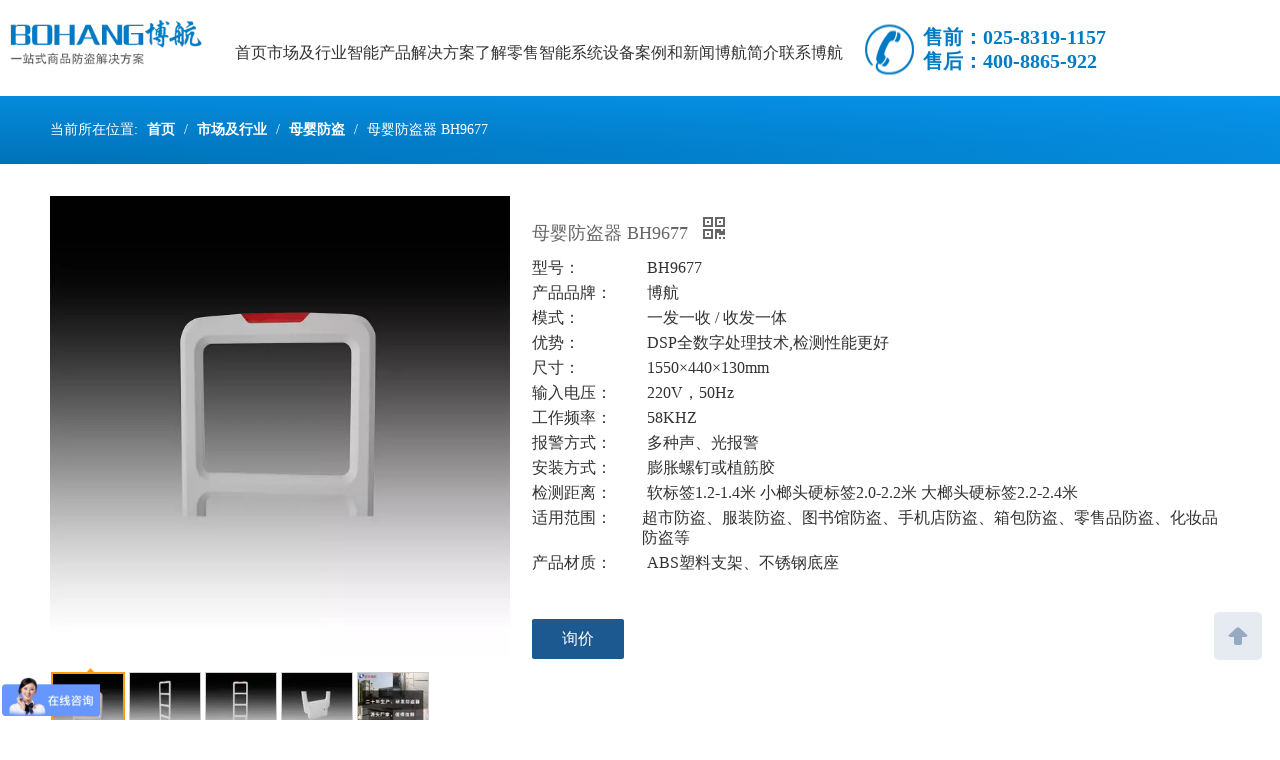

--- FILE ---
content_type: text/html;charset=utf-8
request_url: https://www.njbohang.net.cn/pd93396526.html
body_size: 38966
content:
<!DOCTYPE html> <html lang="zh" prefix="og: http://ogp.me/ns#" style="height: auto;"> <head> <script>document.write=function(e){documentWrite(document.currentScript,e)};function documentWrite(documenturrentScript,e){var i=document.createElement("span");i.innerHTML=e;var o=i.querySelectorAll("script");if(o.length)o.forEach(function(t){if(t.src&&t.src!=""){var script=document.createElement("script");script.src=t.src;document.body.appendChild(script)}});document.body.appendChild(i)}
window.onloadHack=function(func){if(!!!func||typeof func!=="function")return;if(document.readyState==="complete")func();else if(window.addEventListener)window.addEventListener("load",func,false);else if(window.attachEvent)window.attachEvent("onload",func,false)};</script> <title>母婴防盗器 BH9677, 母婴防盗器, 母婴店防盗系统, 母婴店防盗报警器 供应 - 南京博航电子有限公司官网~技术赋能安全，智能创造价值</title> <meta name="keywords" content="母婴防盗器,母婴店防盗系统,母婴店防盗报警器"/> <meta name="description" content="南京博航电子有限公司官网~技术赋能安全，智能创造价值专业生产销售母婴防盗器 BH9677, 母婴防盗器, 母婴店防盗系统, 母婴店防盗报警器。母婴防盗器 BH9677价格低廉，质量上乘，欢迎新老客户咨询。"/> <link data-type="dns-prefetch" data-domain="5irorwxhjnkrjij.ldycdn.com" rel="dns-prefetch" href="//5irorwxhjnkrjij.ldycdn.com"> <link data-type="dns-prefetch" data-domain="5rrorwxhjnkriij.ldycdn.com" rel="dns-prefetch" href="//5rrorwxhjnkriij.ldycdn.com"> <link data-type="dns-prefetch" data-domain="5mrorwxhjnkrrii.ldycdn.com" rel="dns-prefetch" href="//5mrorwxhjnkrrii.ldycdn.com"> <link rel="amphtml" href="https://www.njbohang.net.cn/amp/pd93396526.html"/> <link rel="canonical" href="https://www.njbohang.net.cn/pd93396526.html"/> <meta name="applicable-device" content="pc,mobile"/> <meta http-equiv="Cache-Control" content="no-transform"/> <meta http-equiv="X-UA-Compatible" content="IE=edge"/> <meta name="renderer" content="webkit"/> <meta http-equiv="Content-Type" content="text/html; charset=utf-8"/> <meta name="viewport" content="width=device-width, initial-scale=1, user-scalable=no"/> <link href="https://5irorwxhjnkrjij.ldycdn.com/cloud/ilBqlKjiRikSnoioijjn/96773-800-800.png" as="image" rel="preload" fetchpriority="high"/> <link rel="icon" href="//5irorwxhjnkrjij.ldycdn.com/cloud/iiBqlKjiRikSojjnjijn/bitbug_favicon.ico"> <link rel="preload" type="text/css" as="style" href="//5rrorwxhjnkriij.ldycdn.com/concat/zoilKBg0udRhiSoqonpkloppmjl/static/assets/widget/mobile_head/style04/style04.css,/static/assets/widget/mobile_head/css/headerStyles.css,/static/assets/widget/style/component/langBar/langBar.css,/static/assets/widget/style/component/follow/widget_setting_iconSize/iconSize24.css,/static/assets/style/bootstrap/cus.bootstrap.grid.system.css,/static/assets/style/fontAwesome/4.7.0/css/font-awesome.css,/static/assets/style/iconfont/iconfont.css,/static/assets/widget/script/plugins/gallery/colorbox/colorbox.css,/static/assets/style/bootstrap/cus.bootstrap.grid.system.split.css,/static/assets/widget/script/plugins/picture/animate.css,/static/assets/widget/style/component/pictureNew/widget_setting_description/picture.description.css,/static/assets/widget/style/component/pictureNew/public/public.css,/static/assets/widget/style/component/graphic/graphic.css,/static/assets/widget/style/component/separator/separator.css" onload="this.onload=null;this.rel='stylesheet'"/> <link rel="stylesheet" type="text/css" href="//5rrorwxhjnkriij.ldycdn.com/concat/zoilKBg0udRhiSoqonpkloppmjl/static/assets/widget/mobile_head/style04/style04.css,/static/assets/widget/mobile_head/css/headerStyles.css,/static/assets/widget/style/component/langBar/langBar.css,/static/assets/widget/style/component/follow/widget_setting_iconSize/iconSize24.css,/static/assets/style/bootstrap/cus.bootstrap.grid.system.css,/static/assets/style/fontAwesome/4.7.0/css/font-awesome.css,/static/assets/style/iconfont/iconfont.css,/static/assets/widget/script/plugins/gallery/colorbox/colorbox.css,/static/assets/style/bootstrap/cus.bootstrap.grid.system.split.css,/static/assets/widget/script/plugins/picture/animate.css,/static/assets/widget/style/component/pictureNew/widget_setting_description/picture.description.css,/static/assets/widget/style/component/pictureNew/public/public.css,/static/assets/widget/style/component/graphic/graphic.css,/static/assets/widget/style/component/separator/separator.css"/> <link rel="preload" type="text/css" as="style" href="//5irorwxhjnkrjij.ldycdn.com/concat/wpijKBvb7eRxiSoqlppmlplkrjl/static/assets/widget/script/plugins/smartmenu/css/navigation.css,/static/assets/widget/style/component/position/position.css,/static/assets/widget/style/component/proddetail/public/public.css,/static/assets/widget/style/component/proddetail/public/comment.css,/static/assets/widget/style/component/proddetail/label/label.css,/static/assets/widget/style/component/orderList/public/public.css,/static/assets/widget/script/plugins/videojs/video-js.min.css,/static/assets/widget/script/plugins/select2/select2.css,/static/assets/widget/style/component/tiptap_richText/tiptap_richText.css,/static/assets/widget/script/plugins/easyzoom/css/easyzoom.css,/static/assets/widget/script/plugins/gallery/colorbox/colorbox.css,/static/assets/widget/script/plugins/owlcarousel/masterslider.css,/static/assets/widget/script/plugins/owlcarousel/style.css,/static/assets/widget/script/plugins/owlcarousel/ms-showcase2.css" onload="this.onload=null;this.rel='stylesheet'"/> <link rel="preload" type="text/css" as="style" href="//5rrorwxhjnkriij.ldycdn.com/concat/9jikKBgz78RyiSoqlppmlplkrjl/static/assets/widget/script/plugins/owlcarousel/owl.carousel.css,/static/assets/widget/style/component/proddetail/widget_style/style_2.css,/static/assets/widget/script/plugins/owlcarousel/owl.theme.css,/static/assets/widget/script/plugins/Magnifier/css/photoswipe.css,/static/assets/widget/script/plugins/Magnifier/css/default-skin.css,/static/assets/widget/style/component/shoppingcartStatus/shoppingcartStatus.css,/static/assets/widget/script/plugins/slick/slick.css,/static/assets/widget/style/component/prodlistAsync/widget_style/style_11.css,/static/assets/widget/style/component/relatedProducts/relatedProducts.css,/static/assets/widget/style/component/touchgraphicslider/touchgraphicslider.css,/static/assets/widget/style/component/relatedArticle/relatedArticle.css,/static/assets/widget/style/component/quicknavigation/quicknavigation.css,/static/assets/widget/style/component/langBar/langBar.css" onload="this.onload=null;this.rel='stylesheet'"/> <link rel="stylesheet" type="text/css" href="//5irorwxhjnkrjij.ldycdn.com/concat/wpijKBvb7eRxiSoqlppmlplkrjl/static/assets/widget/script/plugins/smartmenu/css/navigation.css,/static/assets/widget/style/component/position/position.css,/static/assets/widget/style/component/proddetail/public/public.css,/static/assets/widget/style/component/proddetail/public/comment.css,/static/assets/widget/style/component/proddetail/label/label.css,/static/assets/widget/style/component/orderList/public/public.css,/static/assets/widget/script/plugins/videojs/video-js.min.css,/static/assets/widget/script/plugins/select2/select2.css,/static/assets/widget/style/component/tiptap_richText/tiptap_richText.css,/static/assets/widget/script/plugins/easyzoom/css/easyzoom.css,/static/assets/widget/script/plugins/gallery/colorbox/colorbox.css,/static/assets/widget/script/plugins/owlcarousel/masterslider.css,/static/assets/widget/script/plugins/owlcarousel/style.css,/static/assets/widget/script/plugins/owlcarousel/ms-showcase2.css"/> <link rel="stylesheet" type="text/css" href="//5rrorwxhjnkriij.ldycdn.com/concat/9jikKBgz78RyiSoqlppmlplkrjl/static/assets/widget/script/plugins/owlcarousel/owl.carousel.css,/static/assets/widget/style/component/proddetail/widget_style/style_2.css,/static/assets/widget/script/plugins/owlcarousel/owl.theme.css,/static/assets/widget/script/plugins/Magnifier/css/photoswipe.css,/static/assets/widget/script/plugins/Magnifier/css/default-skin.css,/static/assets/widget/style/component/shoppingcartStatus/shoppingcartStatus.css,/static/assets/widget/script/plugins/slick/slick.css,/static/assets/widget/style/component/prodlistAsync/widget_style/style_11.css,/static/assets/widget/style/component/relatedProducts/relatedProducts.css,/static/assets/widget/style/component/touchgraphicslider/touchgraphicslider.css,/static/assets/widget/style/component/relatedArticle/relatedArticle.css,/static/assets/widget/style/component/quicknavigation/quicknavigation.css,/static/assets/widget/style/component/langBar/langBar.css"/> <style>@media(min-width:990px){[data-type="rows"][data-level="rows"]{display:flex}}</style> <style id="speed3DefaultStyle">@supports not(aspect-ratio:1/1){.prodlist-wrap li .prodlist-cell{position:relative;padding-top:100%;width:100%}.prodlist-lists-style-13 .prod_img_a_t13,.prodlist-lists-style-12 .prod_img_a_t12,.prodlist-lists-style-nophoto-11 .prod_img_a_t12{position:unset !important;min-height:unset !important}.prodlist-wrap li .prodlist-picbox img{position:absolute;width:100%;left:0;top:0}}.piclist360 .prodlist-pic4-3 li .prodlist-display{max-width:100%}@media(max-width:600px){.prodlist-fix-num li{width:50% !important}}</style> <template id="appdStylePlace"></template> <link href="//5rrorwxhjnkriij.ldycdn.com/theme/jlimKBilijSRljjiRinSrjikSRRqjSjrrjiniinlkpjp/style/style.css" type="text/css" rel="preload" as="style" onload="this.onload=null;this.rel='stylesheet'" data-theme="true"/> <link href="//5rrorwxhjnkriij.ldycdn.com/theme/jlimKBilijSRljjiRinSrjikSRRqjSjrrjiniinlkpjp/style/style.css" type="text/css" rel="stylesheet"/> <style guid='u_5f65c438f27c404eaa6bb39d44a606ad' emptyRender='true' placeholder='true' type='text/css'></style> <link href="//5irorwxhjnkrjij.ldycdn.com/site-res/jokoKBilijSRjnkrRikSmipkilSRpiljnjljSRrjnjjikikjqirkSRqinokormrnrrRrrSj.css?1765638648829" rel="preload" as="style" onload="this.onload=null;this.rel='stylesheet'" data-extStyle="true" type="text/css" data-extAttr="20251213231730"/> <link href="//5irorwxhjnkrjij.ldycdn.com/site-res/jokoKBilijSRjnkrRikSmipkilSRpiljnjljSRrjnjjikikjqirkSRqinokormrnrrRrrSj.css?1765638648829" data-extAttr="20251213231730" type="text/css" rel="stylesheet"/> <template data-js-type='style_respond' data-type='inlineStyle'></template><template data-js-type='style_head' data-type='inlineStyle'><style guid='f10ec502-0f47-492e-8388-64eb98a3b45e' pm_pageStaticHack='' jumpName='head' pm_styles='head' type='text/css'>.sitewidget-prodDetail-20141127140104 .proddetail-wrap .video-js video{height:100% !important}.sitewidget-prodDetail-20141127140104 .prodetail-slider .prod-pic-item .prodetail-slider-btn{color:black}.sitewidget-prodDetail-20141127140104 .ms-skin-default .ms-nav-next,.sitewidget-prodDetail-20141127140104 .ms-skin-default .ms-nav-prev{color:black}.sitewidget-prodDetail-20141127140104 .pro-this-prodBrief table{max-width:100%}.sitewidget-prodDetail-20141127140104 #orderModel{display:inline-block}.sitewidget-prodDetail-20141127140104 #paypalBtn #paypal-button-container{padding:0}.sitewidget-prodDetail-20141127140104 #paypalBtn #paypal-button-container .paypal-buttons>iframe.component-frame{z-index:1}@media(max-width:550px){.sitewidget-prodDetail-20141127140104 .this-description-table .skuParams .description-btn-wrap .alfProdDataildad{height:auto !important;min-height:40px}.sitewidget-prodDetail-20141127140104 .this-description-table .skuParams .description-btn-wrap .alfProdDataildad .skuimgtitle{width:calc(100% - 50px);line-height:1.5em !important;height:auto !important;min-height:36px;display:inline-flex !important;align-items:center}}.sitewidget-prodDetail-20141127140104 .switch3D{bottom:110px}@media(max-width:989px){.sitewidget-prodDetail-20141127140104 .switch3D{bottom:calc(24px + 44px)}}.new-threed-box{position:fixed;top:50%;left:50%;transform:translate(-50%,-50%);box-shadow:0 0 20px 0 rgba(0,0,0,0.2);z-index:10000000000000;line-height:1;border-radius:10px}.new-threed-box iframe{width:950px;height:720px;max-width:100vw;max-height:100vh;border-radius:10px;border:0}.new-threed-box iframe .only_full_width{display:block !important}.new-threed-box .close{position:absolute;right:11px;top:12px;width:18px;height:18px;cursor:pointer}@media(max-width:800px){.new-threed-box iframe{width:100vw;height:100vh;border-radius:0}.new-threed-box{border-radius:0}}.sitewidget-prodDetail-20141127140104 .sitewidget-bd .tinymce-render-box *{all:revert-layer}.sitewidget-prodDetail-20141127140104 .sitewidget-bd .tinymce-render-box img{vertical-align:middle;max-width:100%}.sitewidget-prodDetail-20141127140104 .sitewidget-bd .tinymce-render-box iframe{max-width:100%}.sitewidget-prodDetail-20141127140104 .sitewidget-bd .tinymce-render-box table{border-collapse:collapse}.sitewidget-prodDetail-20141127140104 .sitewidget-bd .tinymce-render-box *{margin:0}.sitewidget-prodDetail-20141127140104 .sitewidget-bd .tinymce-render-box table:not([cellpadding]) td,.sitewidget-prodDetail-20141127140104 .sitewidget-bd .tinymce-render-box table:not([cellpadding]) th{padding:.4rem}.sitewidget-prodDetail-20141127140104 .sitewidget-bd .tinymce-render-box table[border]:not([border="0"]):not([style*=border-width]) td,.sitewidget-prodDetail-20141127140104 .sitewidget-bd .tinymce-render-box table[border]:not([border="0"]):not([style*=border-width]) th{border-width:1px}.sitewidget-prodDetail-20141127140104 .sitewidget-bd .tinymce-render-box table[border]:not([border="0"]):not([style*=border-style]) td,.sitewidget-prodDetail-20141127140104 .sitewidget-bd .tinymce-render-box table[border]:not([border="0"]):not([style*=border-style]) th{border-style:solid}.sitewidget-prodDetail-20141127140104 .sitewidget-bd .tinymce-render-box table[border]:not([border="0"]):not([style*=border-color]) td,.sitewidget-prodDetail-20141127140104 .sitewidget-bd .tinymce-render-box table[border]:not([border="0"]):not([style*=border-color]) th{border-color:#ccc}.sitewidget-prodDetail-20141127140104 .proddetail-wrap .prod-specifics-brand label,.sitewidget-prodDetail-20141127140104 .proddetail-wrap .prod-specifics-num label,.sitewidget-prodDetail-20141127140104 .proddetails-detial-wrap .pro-itemspecifics-list>li label,.sitewidget-prodDetail-20141127140104 .proddetails-detial-wrap .proddetail-pic600 .pro-info-list>li label{font-size:16px;line-height:20px;letter-spacing:0;color:#333}.sitewidget-prodDetail-20141127140104 .proddetail-wrap .prod-specifics-brand p,.sitewidget-prodDetail-20141127140104 .proddetail-wrap .prod-specifics-num p,.sitewidget-prodDetail-20141127140104 .proddetails-detial-wrap .pro-itemspecifics-list>li p,.sitewidget-prodDetail-20141127140104 .proddetails-detial-wrap .proddetail-pic600 .pro-info-list>li p{font-size:16px;line-height:20px;letter-spacing:0;color:#333}.sitewidget-prodDetail-20141127140104 .prod_member_desc{position:relative}.sitewidget-prodDetail-20141127140104 .prod_member_desc .prod_member_desc_pop{display:none;position:absolute;border:1px solid #ccc;background:#fff;width:300px;border-radius:6px;padding:5px 8px;left:0;z-index:1000}.sitewidget-prodDetail-20141127140104 .prod_member_desc .prod_member_desc_icon{margin:0 1px;width:12px;height:12px;cursor:pointer;transform:translateY(-4px)}.sitewidget-relatedProducts-20180118163953 .sitewidget-relatedProducts-container .InquireAndBasket,.sitewidget-relatedProducts-20180118163953 .sitewidget-relatedProducts-container .prodlist-pro-inquir,.sitewidget-relatedProducts-20180118163953 .sitewidget-relatedProducts-container .default-addbasket,.sitewidget-relatedProducts-20180118163953 .sitewidget-relatedProducts-container .prodlist-parameter-btns .default-button{color:;background-color:}.sitewidget-relatedProducts-20180118163953 .sitewidget-relatedProducts-container .InquireAndBasket i,.sitewidget-relatedProducts-20180118163953 .sitewidget-relatedProducts-container .prodlist-pro-inquir i,.sitewidget-relatedProducts-20180118163953 .sitewidget-relatedProducts-container.InquireAndBasket span,.sitewidget-relatedProducts-20180118163953 .sitewidget-relatedProducts-container .prodlist-pro-inquir span .sitewidget-relatedProducts-20180118163953 .prodlist-parameter-btns .default-button{color:}.sitewidget-relatedProducts-20180118163953 .relatedProducts-img-box{border:1px solid #eee}.sitewidget-relatedProducts-20180118163953 .sitewidget-relatedProducts-container .related-prod-video{display:block;position:relative;z-index:1}.sitewidget-relatedProducts-20180118163953 .sitewidget-relatedProducts-container .related-prod-video .related-prod-video-play-icon{background:rgba(0,0,0,0.50);border-radius:14px;color:#fff;padding:0 10px;left:10px;bottom:20px;cursor:pointer;font-size:12px;position:absolute;z-index:10}.sitewidget-relatedProducts .sitewidget-relatedProducts-hasBtns{padding:0 35px}.sitewidget-langBar-20180316111022 .sitewidget-bd .front-icon-box.icon-style i{font-size:16px;color:#333 !important}.sitewidget-langBar-20180316111022 .sitewidget-bd .style21 #sIKfhrQJEoCB-lang-drop-arrow{color:#333 !important}.sitewidget-langBar-20180316111022 .sitewidget-bd .style21 .lang-menu .lang-item a{color:#333 !important}.sitewidget-langBar-20180316111022 .sitewidget-bd .icon-style-i{font-size:16px;color:#333 !important}.sitewidget-langBar-20180316111022 .sitewidget-bd .lang-bar.style18.lang-style .lang-dropdown .block-iconbaseline-down{color:#333 !important}.sitewidget-langBar-20180316111022 .sitewidget-bd .lang-bar.style18.lang-style .lang-dropdown .lang-selected{color:#333 !important}.sitewidget-langBar-20180316111022 .sitewidget-bd .lang-bar.style18.lang-style .lang-dropdown .lang-menu a{color:#333 !important}.sitewidget-langBar-20180316111022 .sitewidget-bd .lang-bar.style18.lang-style .lang-dropdown .lang-menu{border-color:#333 !important}.sitewidget-langBar-20180316111022 .sitewidget-bd .lang-bar.style21.lang-style .lang-dropdown .lang-menu .menu-close-btn i{background:#333 !important}.sitewidget-langBar-20180316111022 .sitewidget-bd .front-icon-box i{font-size:20px;color:#333 !important}.sitewidget-langBar-20180316111022 .sitewidget-bd .front-icon-box.icon-style i{font-size:20px;color:#333 !important}.sitewidget-langBar-20180316111022 .sitewidget-bd .front-icon-box i:hover{color:#333 !important}</style></template><template data-js-type='style_respond' data-type='inlineStyle'></template><template data-js-type='style_head' data-type='inlineStyle'></template><script data-ignoreMinify="true">
	function loadInlineStyle(){
		var allInlineStyle = document.querySelectorAll("template[data-type='inlineStyle']");
		var length = document.querySelectorAll("template[data-type='inlineStyle']").length;
		for(var i = 0;i < length;i++){
			var style = allInlineStyle[i].innerHTML;
			allInlineStyle[i].outerHTML = style;
		}
	}
loadInlineStyle();
</script> <script type="text/javascript" data-src="//5mrorwxhjnkrrii.ldycdn.com/static/t-niBmBKqKgwsxzo7r/assets/script/jquery-1.11.0.concat.js"></script> <script type="text/x-delay-ids" data-type="delayIds" data-device="pc" data-xtype="0" data-delayIds='[20924591,23376151,20924611,20923711,20923391,20923261,24884911,25055321,24152681,24206781,22694921,20923051,20923481,25131081,20923191,20924551,22694851,109267384,20923491,25020481,22771221]'></script> <template data-type='js_template'><script>var _hmt=_hmt||[];(function(){var hm=document.createElement("script");hm.src="https://hm.baidu.com/hm.js?4354490e73ee32559895601cdfdec35c";var s=document.getElementsByTagName("script")[0];s.parentNode.insertBefore(hm,s)})();</script></template><script guid='c7389559-fd38-45d8-bbea-151f8d49164a' pm_pageStaticHack='true' jumpName='head' pm_scripts='head' type='text/javascript'>try{(function(window,undefined){var phoenixSite=window.phoenixSite||(window.phoenixSite={});phoenixSite.lanEdition="ZH_CN";var page=phoenixSite.page||(phoenixSite.page={});page.cdnUrl="//5irorwxhjnkrjij.ldycdn.com";page.siteUrl="https://www.njbohang.net.cn";page.lanEdition=phoenixSite.lanEdition;page._menu_prefix="";page._menu_trans_flag="";page._captcha_domain_prefix="captcha.c";page._pId="gCpfAsLeiyjB";phoenixSite._sViewMode="true";phoenixSite._templateSupport="false";phoenixSite._singlePublish=
"false"})(this)}catch(e){try{console&&console.log&&console.log(e)}catch(e){}};</script> <meta baidu-gxt-verify-token="b2fde8ec3997fe654477c9bfee72abce"> <script id='u_d075780fa70340f39cb793b3d2edf942' guid='u_d075780fa70340f39cb793b3d2edf942' pm_script='init_top' type='text/javascript'>try{(function(window,undefined){var datalazyloadDefaultOptions=window.datalazyloadDefaultOptions||(window.datalazyloadDefaultOptions={});datalazyloadDefaultOptions["version"]="3.0.0";datalazyloadDefaultOptions["isMobileViewer"]="false";datalazyloadDefaultOptions["hasCLSOptimizeAuth"]="false";datalazyloadDefaultOptions["_version"]="3.0.0";datalazyloadDefaultOptions["isPcOptViewer"]="false"})(this);(function(window,undefined){window.__ph_optSet__='{"loadImgType":"0","isOpenFlagUA":true,"v30NewMode":"1","idsVer":"1","docReqType":"0","docDecrease":"1","docCallback":"1"}'})(this)}catch(e){try{console&&
console.log&&console.log(e)}catch(e){}};</script> <script id='u_9f4676bdf6504482b6ff4a32e9fd062f' guid='u_9f4676bdf6504482b6ff4a32e9fd062f' type='text/javascript'>try{var thisUrl=location.host;var referUrl=document.referrer;if(referUrl.indexOf(thisUrl)==-1)localStorage.setItem("landedPage",document.URL)}catch(e){try{console&&console.log&&console.log(e)}catch(e){}};</script> </head> <body class=" frontend-body-canvas "> <template data-js-type='globalBody' data-type='code_template'> <script>(function(){var bp=document.createElement("script");var curProtocol=window.location.protocol.split(":")[0];if(curProtocol==="https")bp.src="https://zz.bdstatic.com/linksubmit/push.js";else bp.src="http://push.zhanzhang.baidu.com/push.js";var s=document.getElementsByTagName("script")[0];s.parentNode.insertBefore(bp,s)})();</script> </template> <div id='backstage-headArea' headFlag='1' class='hideForMobile'><div class="outerContainer" data-mobileBg="true" id="outerContainer_1515734668956" data-type="outerContainer" data-level="rows"><div class="container-opened" data-type="container" data-level="rows" cnttype="backstage-container-mark"><div class="row" data-type="rows" data-level="rows" data-attr-xs="null" data-attr-sm="null"><div class="col-md-12" id="column_1515735210472" data-type="columns" data-level="columns"><div class="row" data-type="rows" data-level="rows"><div class="col-md-2" id="column_1522397308370" data-type="columns" data-level="columns"><div id="location_1522397308371" data-type="locations" data-level="rows"><div class="backstage-stwidgets-settingwrap" scope="0" settingId="mPUfMKerOFzB" id="component_mPUfMKerOFzB" relationCommonId="gCpfAsLeiyjB" classAttr="sitewidget-logo-20180112133152"> <div class="sitewidget-pictureNew sitewidget-logo sitewidget-logo-20180112133152"> <div class="sitewidget-bd"> <div class="picture-resize-wrap " style="position: relative; width: 100%; text-align: right; "> <span class="picture-wrap pic-style-default 666 " data-ee="" id="picture-wrap-mPUfMKerOFzB" style="display: inline-block; position: relative;max-width: 100%;"> <a class="imgBox mobile-imgBox" style="display: inline-block; position: relative;max-width: 100%;" href="/index.html"> <img class="img-default-bgc" data-src="//5irorwxhjnkrjij.ldycdn.com/cloud/jpBplKjiRijSpopqpnlkj/bohanglogo.png" src="//5irorwxhjnkrjij.ldycdn.com/cloud/jpBplKjiRijSpopqpnlkj/bohanglogo.png" alt="bohanglogo" title="" phoenixLazyload='true'/> </a> </span> </div> </div> </div> </div> <script type="text/x-delay-script" data-id="mPUfMKerOFzB" data-jsLazyloadType="1" data-alias="logo" data-jsLazyload='true' data-type="component" data-jsDepand='["//5rrorwxhjnkriij.ldycdn.com/static/t-lkBpBKkKlplwsz7r/assets/widget/script/plugins/jquery.lazyload.js","//5mrorwxhjnkrrii.ldycdn.com/static/t-ilBoBKrKlwrolo7m/assets/widget/script/compsettings/comp.logo.settings.js"]' data-jsThreshold='5' data-cssDepand='' data-cssThreshold='5'>(function(window,$,undefined){try{(function(window,$,undefined){var respSetting={},temp;$(function(){$("#picture-wrap-mPUfMKerOFzB").on("webkitAnimationEnd webkitTransitionEnd mozAnimationEnd MSAnimationEnd oanimationend animationend",function(){var rmClass="animated bounce zoomIn pulse rotateIn swing fadeIn bounceInDown bounceInLeft bounceInRight bounceInUp fadeInDownBig fadeInLeftBig fadeInRightBig fadeInUpBig zoomInDown zoomInLeft zoomInRight zoomInUp";$(this).removeClass(rmClass)});var version=
$.trim("20200313131553");if(!!!version)version=undefined;if(phoenixSite.phoenixCompSettings&&typeof phoenixSite.phoenixCompSettings.logo!=="undefined"&&phoenixSite.phoenixCompSettings.logo.version==version&&typeof phoenixSite.phoenixCompSettings.logo.logoLoadEffect=="function"){phoenixSite.phoenixCompSettings.logo.logoLoadEffect("mPUfMKerOFzB",".sitewidget-logo-20180112133152","","",respSetting);if(!!phoenixSite.phoenixCompSettings.logo.version&&phoenixSite.phoenixCompSettings.logo.version!="1.0.0")loadAnimationCss();
return}var resourceUrl="//5irorwxhjnkrjij.ldycdn.com/static/assets/widget/script/compsettings/comp.logo.settings.js?_\x3d1765638648829";if(phoenixSite&&phoenixSite.page){var cdnUrl=phoenixSite.page.cdnUrl;if(cdnUrl&&cdnUrl!="")resourceUrl=cdnUrl+"/static/assets/widget/script/compsettings/comp.logo.settings.js?_\x3d1765638648829"}var callback=function(){phoenixSite.phoenixCompSettings.logo.logoLoadEffect("mPUfMKerOFzB",".sitewidget-logo-20180112133152","","",respSetting);if(!!phoenixSite.phoenixCompSettings.logo.version&&
phoenixSite.phoenixCompSettings.logo.version!="1.0.0")loadAnimationCss()};if(phoenixSite.cachedScript)phoenixSite.cachedScript(resourceUrl,callback());else $.getScript(resourceUrl,callback())});function loadAnimationCss(){var link=document.createElement("link");link.rel="stylesheet";link.type="text/css";link.href="//5rrorwxhjnkriij.ldycdn.com/static/assets/widget/script/plugins/picture/animate.css?1765638648829";var head=document.getElementsByTagName("head")[0];head.appendChild(link)}try{loadTemplateImg("sitewidget-logo-20180112133152")}catch(e){try{console&&
(console.log&&console.log(e))}catch(e){}}})(window,jQuery)}catch(e){try{console&&console.log&&console.log(e)}catch(e){}}})(window,$);</script> </div></div><div class="col-md-6" id="column_1522395557624" data-type="columns" data-level="columns"><div id="location_1522395557625" data-type="locations" data-level="rows"><div class="backstage-stwidgets-settingwrap" scope="0" settingId="difpMAJWtvBL" id="component_difpMAJWtvBL" relationCommonId="gCpfAsLeiyjB" classAttr="sitewidget-navigation_style-20180112132050"> <div class="sitewidget-navigation_style sitewidget-navnew fix sitewidget-navigation_style-20180112132050 navnew-wide-style6 navnew-style6 navnew-way-slide navnew-slideRight"> <a href="javascript:;" class="navnew-thumb-switch navnew-thumb-way-slide navnew-thumb-slideRight" style="background-color:transparent"> <span class="nav-thumb-ham first" style="background-color:#333333"></span> <span class="nav-thumb-ham second" style="background-color:#333333"></span> <span class="nav-thumb-ham third" style="background-color:#333333"></span> </a> <style>@media(min-width:1220px){.sitewidget-navnew.sitewidget-navigation_style-20180112132050 .smsmart{max-width:unset}}@media(max-width:1219px) and (min-width:990px){.sitewidget-navnew.sitewidget-navigation_style-20180112132050 .smsmart{max-width:unset}}@media(min-width:1200px) and (max-width:1365px){.sitewidget-navnew.sitewidget-navigation_style-20180112132050 .smsmart{max-width:unset}}</style> <style>@media(min-width:990px){.navnew-substyle4 .nav-sub-list .nav-sub-item .nav-sub-item-hd span{font-size:inherit;font-weight:inherit;line-height:inherit;cursor:pointer}.navnew-substyle4 .nav-sub-list .nav-sub-item .nav-sub-item-hd span:hover,.navnew-substyle4 .nav-sub-list .nav-sub-item .nav-sub-item-bd .nav-sub-item-bd-item .nav-sub-item-bd-info:hover{color:inherit}.navnew-substyle4 .nav-sub-list .nav-sub-item .nav-sub-item-bd .nav-sub-item-bd-item .nav-sub-item-bd-info{font-size:inherit;color:inherit;font-weight:inherit;text-align:inherit}}</style> <ul class="navnew smsmart navnew-way-slide navnew-slideRight navnew-wide-substyle1 navnew-substyle1"> <li id="parent_0" class="navnew-item navLv1 " data-visible="1"> <a id="nav_1759401" target="_self" rel="" class="navnew-link" data-currentIndex="" href="/"><i class="icon "></i><span class="text-width">首页</span> </a> <span class="navnew-separator"></span> </li> <li id="parent_1" class="navnew-item navLv1 " data-visible="1"> <a id="nav_1747421" target="_self" rel="" class="navnew-link" data-currentIndex="" href="pl6058266.html"><i class="icon "></i><span class="text-width">市场及行业</span> </a> <span class="navnew-separator"></span> <ul class="navnew-sub1"> <li class="navnew-sub1-item navLv2" data-visible="1"> <a id="nav_1850461" class="navnew-sub1-link" target="_self" rel="" data-currentIndex='' href="/pl6058266.html"> <i class="icon "></i>无人超市系统</a> </li> <li class="navnew-sub1-item navLv2" data-visible="1"> <a id="nav_1850421" class="navnew-sub1-link" target="_self" rel="" data-currentIndex='' href="/pl6158266.html"> <i class="icon "></i>服装自助收银</a> </li> <li class="navnew-sub1-item navLv2" data-visible="1"> <a id="nav_1850441" class="navnew-sub1-link" target="_self" rel="" data-currentIndex='' href="/pl6748266.html"> <i class="icon "></i>电子商店防盗</a> </li> <li class="navnew-sub1-item navLv2" data-visible="1"> <a id="nav_1850411" class="navnew-sub1-link" target="_self" rel="" data-currentIndex='' href="/pl6958266.html"> <i class="icon "></i>RFID智能图书馆</a> </li> <li class="navnew-sub1-item navLv2" data-visible="1"> <a id="nav_1850471" class="navnew-sub1-link" target="_self" rel="" data-currentIndex='' href="/pl6858266.html"> <i class="icon "></i>零售品防盗</a> </li> <li class="navnew-sub1-item navLv2" data-visible="1"> <a id="nav_1850401" class="navnew-sub1-link" target="_self" rel="" data-currentIndex='' href="/pl6448266.html"> <i class="icon "></i>体验馆防盗</a> </li> <li class="navnew-sub1-item navLv2" data-visible="1"> <a id="nav_1850431" class="navnew-sub1-link" target="_self" rel="" data-currentIndex='1' href="/pl6548266.html"> <i class="icon "></i>母婴店自助系统</a> </li> <li class="navnew-sub1-item navLv2" data-visible="1"> <a id="nav_1850451" class="navnew-sub1-link" target="_self" rel="" data-currentIndex='' href="/pl6648266.html"> <i class="icon "></i>药妆防盗</a> </li> </ul> </li> <li id="parent_2" class="navnew-item navLv1 " data-visible="1"> <a id="nav_1721111" target="_self" rel="" class="navnew-link" data-currentIndex="" href="/easchanpin.html"><i class="icon "></i><span class="text-width">智能产品</span> </a> <span class="navnew-separator"></span> <ul class="navnew-sub1"> <li class="navnew-sub1-item navLv2" data-visible="1"> <a id="nav_23935074" class="navnew-sub1-link" target="_self" rel="" data-currentIndex='' href="/pl3118319.html"> <i class="icon undefined"></i>RFID智能系列</a> </li> <li class="navnew-sub1-item navLv2" data-visible="1"> <a id="nav_36725214" class="navnew-sub1-link" target="_self" rel="" data-currentIndex='' href="/aichunshipinwurenchaoshixitong.html"> <i class="icon undefined"></i>AI纯视频无人超市系统</a> </li> <li class="navnew-sub1-item navLv2" data-visible="1"> <a id="nav_36725224" class="navnew-sub1-link" target="_self" rel="" data-currentIndex='' href="/esldianzihuojiabiaoqian.html"> <i class="icon undefined"></i>ESL电子货架标签</a> </li> <li class="navnew-sub1-item navLv2" data-visible="1"> <a id="nav_1850481" class="navnew-sub1-link" target="_self" rel="" data-currentIndex='' href="/pl6172366.html"> <i class="icon "></i>声磁防盗系统</a> </li> <li class="navnew-sub1-item navLv2" data-visible="1"> <a id="nav_1850491" class="navnew-sub1-link" target="_self" rel="" data-currentIndex='' href="/pl6072366.html"> <i class="icon "></i>射频防盗系统</a> </li> <li class="navnew-sub1-item navLv2" data-visible="1"> <a id="nav_1850501" class="navnew-sub1-link" target="_self" rel="" data-currentIndex='' href="/pl6972366.html"> <i class="icon "></i>电磁波防盗</a> </li> <li class="navnew-sub1-item navLv2" data-visible="1"> <a id="nav_1850511" class="navnew-sub1-link" target="_self" rel="" data-currentIndex='' href="/pl6872366.html"> <i class="icon "></i>防盗标签</a> </li> <li class="navnew-sub1-item navLv2" data-visible="1"> <a id="nav_1850521" class="navnew-sub1-link" target="_self" rel="" data-currentIndex='' href="/pl6762366.html"> <i class="icon "></i>数码展示架</a> </li> <li class="navnew-sub1-item navLv2" data-visible="1"> <a id="nav_1850531" class="navnew-sub1-link" target="_self" rel="" data-currentIndex='' href="/pl6354266.html"> <i class="icon "></i>安全设备</a> </li> </ul> </li> <li id="parent_3" class="navnew-item navLv1 " data-visible="1"> <a id="nav_1837001" target="_self" rel="" class="navnew-link" data-currentIndex="" href="/ic534635.html"><i class="icon "></i><span class="text-width">解决方案</span> </a> <span class="navnew-separator"></span> <ul class="navnew-sub1"> <li class="navnew-sub1-item navLv2" data-visible="1"> <a id="nav_2064331" class="navnew-sub1-link" target="_self" rel="" data-currentIndex='' href="/ic514635.html"> <i class="icon undefined"></i>RFID超市防盗</a> </li> <li class="navnew-sub1-item navLv2" data-visible="1"> <a id="nav_2064291" class="navnew-sub1-link" target="_self" rel="" data-currentIndex='' href="/ic524635.html"> <i class="icon undefined"></i>RFID服装自助</a> </li> <li class="navnew-sub1-item navLv2" data-visible="1"> <a id="nav_2064401" class="navnew-sub1-link" target="_self" rel="" data-currentIndex='' href="/ic533635.html"> <i class="icon undefined"></i>数码商店销售&amp;防盗</a> </li> <li class="navnew-sub1-item navLv2" data-visible="1"> <a id="nav_2064271" class="navnew-sub1-link" target="_self" rel="" data-currentIndex='' href="/ic504635.html"> <i class="icon undefined"></i>RFID图书馆系统</a> </li> <li class="navnew-sub1-item navLv2" data-visible="1"> <a id="nav_2064341" class="navnew-sub1-link" target="_self" rel="" data-currentIndex='' href="/ic594635.html"> <i class="icon undefined"></i>零售商店管理&amp;防盗</a> </li> <li class="navnew-sub1-item navLv2" data-visible="1"> <a id="nav_2064321" class="navnew-sub1-link" target="_self" rel="" data-currentIndex='' href="/ic574635.html"> <i class="icon undefined"></i>药妆店防盗</a> </li> <li class="navnew-sub1-item navLv2" data-visible="1"> <a id="nav_2064281" class="navnew-sub1-link" target="_self" rel="" data-currentIndex='' href="/ic543635.html"> <i class="icon undefined"></i>其他商店防盗</a> </li> </ul> </li> <li id="parent_4" class="navnew-item navLv1 " data-visible="1"> <a id="nav_1747621" target="_self" rel="" class="navnew-link" data-currentIndex="" href="ic585745.html"><i class="icon "></i><span class="text-width">了解零售智能系统设备</span> </a> <span class="navnew-separator"></span> <ul class="navnew-sub1"> <li class="navnew-sub1-item navLv2" data-visible="1"> <a id="nav_1850611" class="navnew-sub1-link" target="_self" rel="" data-currentIndex='' href="/ic585745.html"> <i class="icon "></i>防盗器知识</a> </li> <li class="navnew-sub1-item navLv2" data-visible="1"> <a id="nav_1850621" class="navnew-sub1-link" target="_self" rel="" data-currentIndex='' href="/ic575745.html"> <i class="icon "></i>防盗标签知识</a> </li> <li class="navnew-sub1-item navLv2" data-visible="1"> <a id="nav_2382121" class="navnew-sub1-link" target="_self" rel="" data-currentIndex='' href="/ic513235.html"> <i class="icon "></i>超市、服装、图书等防盗器的选择</a> </li> <li class="navnew-sub1-item navLv2" data-visible="1"> <a id="nav_1850631" class="navnew-sub1-link" target="_self" rel="" data-currentIndex='' href="/changjianwenti.html"> <i class="icon "></i>常见问题</a> </li> </ul> </li> <li id="parent_5" class="navnew-item navLv1 " data-visible="1"> <a id="nav_1589161" target="_self" rel="" class="navnew-link" data-currentIndex="" href="/ic568845.html"><i class="icon "></i><span class="text-width">案例和新闻</span> </a> <span class="navnew-separator"></span> <ul class="navnew-sub1"> <li class="navnew-sub1-item navLv2" data-visible="1"> <a id="nav_1850381" class="navnew-sub1-link" target="_self" rel="" data-currentIndex='' href="/ic568845.html"> <i class="icon "></i>客户案例</a> </li> <li class="navnew-sub1-item navLv2" data-visible="1"> <a id="nav_1850641" class="navnew-sub1-link" target="_self" rel="" data-currentIndex='' href="/ic558845.html"> <i class="icon "></i>防盗科普</a> </li> <li class="navnew-sub1-item navLv2" data-visible="1"> <a id="nav_1850651" class="navnew-sub1-link" target="_self" rel="" data-currentIndex='' href="/ic548845.html"> <i class="icon "></i>防盗行业资讯</a> </li> </ul> </li> <li id="parent_6" class="navnew-item navLv1 " data-visible="1"> <a id="nav_1589131" target="_self" rel="" class="navnew-link" data-currentIndex="" href="/About-Us.html"><i class="icon "></i><span class="text-width">博航简介</span> </a> <span class="navnew-separator"></span> <ul class="navnew-sub1"> <li class="navnew-sub1-item navLv2" data-visible="1"> <a id="nav_1850661" class="navnew-sub1-link" target="_self" rel="" data-currentIndex='' href="/About-Us.html"> <i class="icon "></i>博航简介</a> </li> <li class="navnew-sub1-item navLv2" data-visible="1"> <a id="nav_1850671" class="navnew-sub1-link" target="_self" rel="" data-currentIndex='' href="/ic590805.html"> <i class="icon "></i>博航新闻</a> </li> <li class="navnew-sub1-item navLv2" data-visible="1"> <a id="nav_1850681" class="navnew-sub1-link" target="_self" rel="" data-currentIndex='' href="/Bohang-Culture.html"> <i class="icon "></i>博航服务</a> </li> <li class="navnew-sub1-item navLv2" data-visible="1"> <a id="nav_4564029" class="navnew-sub1-link" target="_self" rel="" data-currentIndex='' href="/fzfd.html"> <i class="icon undefined"></i>博航服装防盗</a> </li> <li class="navnew-sub1-item navLv2" data-visible="1"> <a id="nav_4577309" class="navnew-sub1-link" target="_self" rel="" data-currentIndex='' href="/bhcsfd.html"> <i class="icon undefined"></i>博航超市防盗</a> </li> <li class="navnew-sub1-item navLv2" data-visible="1"> <a id="nav_4598849" class="navnew-sub1-link" target="_blank" rel="" data-currentIndex='' href="/bhtsfd.html"> <i class="icon undefined"></i>博航图书防盗</a> </li> <li class="navnew-sub1-item navLv2" data-visible="1"> <a id="nav_4628059" class="navnew-sub1-link" target="_blank" rel="" data-currentIndex='' href="/bhscdp.html"> <i class="icon undefined"></i>博航商场店铺</a> </li> <li class="navnew-sub1-item navLv2" data-visible="1"> <a id="nav_4936979" class="navnew-sub1-link" target="_blank" rel="" data-currentIndex='' href="/bhscfd.html"> <i class="icon undefined"></i>博航声磁防盗</a> </li> <li class="navnew-sub1-item navLv2" data-visible="1"> <a id="nav_4937059" class="navnew-sub1-link" target="_blank" rel="" data-currentIndex='' href="/bhspfd.html"> <i class="icon undefined"></i>博航射频防盗</a> </li> <li class="navnew-sub1-item navLv2" data-visible="1"> <a id="nav_4951219" class="navnew-sub1-link" target="_blank" rel="" data-currentIndex='' href="/bhfdbq.html"> <i class="icon undefined"></i>博航防盗标签</a> </li> <li class="navnew-sub1-item navLv2" data-visible="1"> <a id="nav_4951229" class="navnew-sub1-link" target="_blank" rel="" data-currentIndex='' href="/bhyxsfd.html"> <i class="icon undefined"></i>博航隐形式防盗</a> </li> </ul> </li> <li id="parent_7" class="navnew-item navLv1 " data-visible="1"> <a id="nav_1589151" target="_self" rel="" class="navnew-link" data-currentIndex="" href="/contactus.html"><i class="icon "></i><span class="text-width">联系博航</span> </a> <span class="navnew-separator"></span> </li> </ul> </div> </div> <script type="text/x-delay-script" data-id="difpMAJWtvBL" data-jsLazyloadType="1" data-alias="navigation_style" data-jsLazyload='true' data-type="component" data-jsDepand='["//5mrorwxhjnkrrii.ldycdn.com/static/t-poBpBKoKiymxlx7r/assets/widget/script/plugins/smartmenu/js/jquery.smartmenusUpdate.js","//5irorwxhjnkrjij.ldycdn.com/static/t-niBoBKnKrqmlmp7q/assets/widget/script/compsettings/comp.navigation_style.settings.js"]' data-jsThreshold='5' data-cssDepand='' data-cssThreshold='5'>(function(window,$,undefined){try{$(function(){if(phoenixSite.phoenixCompSettings&&typeof phoenixSite.phoenixCompSettings.navigation_style!=="undefined"&&typeof phoenixSite.phoenixCompSettings.navigation_style.navigationStyle=="function"){phoenixSite.phoenixCompSettings.navigation_style.navigationStyle(".sitewidget-navigation_style-20180112132050","navnew-substyle1","navnew-wide-substyle1","0","0","100px","0","0");return}$.getScript("//5rrorwxhjnkriij.ldycdn.com/static/assets/widget/script/compsettings/comp.navigation_style.settings.js?_\x3d1768498843420",
function(){phoenixSite.phoenixCompSettings.navigation_style.navigationStyle(".sitewidget-navigation_style-20180112132050","navnew-substyle1","navnew-wide-substyle1","0","0","100px","0","0")})})}catch(e){try{console&&console.log&&console.log(e)}catch(e){}}})(window,$);</script> </div></div><div class="col-md-4" id="column_1522396179863" data-type="columns" data-level="columns"><div id="location_1522396179864" data-type="locations" data-level="rows"><div class="backstage-stwidgets-settingwrap " id="component_htUKCNYRlLaV" data-scope="0" data-settingId="htUKCNYRlLaV" data-relationCommonId="gCpfAsLeiyjB" data-classAttr="sitewidget-text-20180330154458"> <div class="sitewidget-text sitewidget-text-20180330154458 sitewidget-olul-liststyle"> <div class=" sitewidget-bd "> <div>售前：025-8319-1157<br/> 售后：400-8865-922</div> </div> </div> <script type="text/x-delay-script" data-id="htUKCNYRlLaV" data-jsLazyloadType="1" data-alias="text" data-jsLazyload='true' data-type="component" data-jsDepand='["//5mrorwxhjnkrrii.ldycdn.com/static/t-wrBpBKiKyixomp7r/assets/widget/script/compsettings/comp.text.settings.js"]' data-jsThreshold='5' data-cssDepand='' data-cssThreshold='5'>(function(window,$,undefined){})(window,$);</script><template data-type='js_template' data-settingId='htUKCNYRlLaV'><script id='u_4b71c90f90754223a6590966b3026258' guid='u_4b71c90f90754223a6590966b3026258' type='text/javascript'>try{$(function(){$(".sitewidget-text-20180330154458 .sitewidget-bd a").each(function(){if($(this).attr("href"))if($(this).attr("href").indexOf("#")!=-1){console.log("anchor-link",$(this));$(this).attr("anchor-link","true")}})})}catch(e){try{console&&console.log&&console.log(e)}catch(e){}};</script></template> </div> </div></div></div></div></div></div></div></div><div id='backstage-headArea-mobile' class='sitewidget-mobile_showFontFamily' mobileHeadId='GrpAfUKppUYB' _mobileHeadId='GrpAfUKppUYB' headflag='1' mobileHeadNo='04'> <ul class="header-styles"> <li class="header-item"> <div class="header-style04" id="mobileHeaderStyle4"> <div class="nav-logo-mix-box headbox" style="background-color:"> <div class="nav-title1 nav-title" style="background-color:"> <a class="nav-btn"> <span class="nav-btn-open04"> <svg t="1642996883892" class="icon" viewBox="0 0 1024 1024" version="1.1" xmlns="http://www.w3.org/2000/svg" p-id="5390" width="16" height="16"><path d="M875.904 799.808c19.2 0 34.752 17.024 34.752 37.952 0 19.456-13.44 35.456-30.72 37.696l-4.032 0.256H102.08c-19.2 0-34.752-17.024-34.752-37.952 0-19.456 13.44-35.456 30.72-37.696l4.032-0.256h773.824z m0-325.056c19.2 0 34.752 16.96 34.752 37.952 0 19.392-13.44 35.456-30.72 37.632l-4.032 0.256H102.08c-19.2 0-34.752-16.96-34.752-37.888 0-19.456 13.44-35.52 30.72-37.696l4.032-0.256h773.824z m0-325.12c19.2 0 34.752 17.024 34.752 37.952 0 19.456-13.44 35.52-30.72 37.696l-4.032 0.256H102.08c-19.2 0-34.752-17.024-34.752-37.952 0-19.456 13.44-35.456 30.72-37.632l4.032-0.256h773.824z" p-id="5391"></path></svg> </span> <span class="nav-btn-close04"> <svg t="1642996894831" class="icon" viewBox="0 0 1024 1024" version="1.1" xmlns="http://www.w3.org/2000/svg" p-id="5615" width="16" height="16"><path d="M215.552 160.192l4.48 3.84L544 487.936l323.968-324.032a39.616 39.616 0 0 1 59.84 51.584l-3.84 4.48L600.064 544l324.032 323.968a39.616 39.616 0 0 1-51.584 59.84l-4.48-3.84L544 600.064l-323.968 324.032a39.616 39.616 0 0 1-59.84-51.584l3.84-4.48L487.936 544 163.968 220.032a39.616 39.616 0 0 1 51.584-59.84z" p-id="5616"></path></svg> </span> </a> </div> <div class="logo-box mobile_sitewidget-logo-20180112133152 mobile_head_style_4 " mobile_settingId="mPUfMKerOFzB" id="mobile_component_mPUfMKerOFzB" classAttr="mobile_sitewidget-logo-20180112133152"> <a class="logo-url" href="/index.html"> <picture style="height: 100%;"> <source srcset='//5irorwxhjnkrjij.ldycdn.com/cloud/jpBplKjiRijSpopqpnlkj/bohanglogo.png' media="(max-width: 767px)" alt='' title=''> <source srcset='//5irorwxhjnkrjij.ldycdn.com/cloud/jpBplKjiRijSpopqpnlkj/bohanglogo.png' media="(min-width: 768px) and (max-width: 1219px)" alt='' title=''> <img src="//5irorwxhjnkrjij.ldycdn.com/cloud/jpBplKjiRijSpopqpnlkj/bohanglogo.png" alt='bohanglogo' title='' class="logo-pic"> </picture> </a> </div> <div class="others-nav" style="background-color:"> <div class="nav-box showOn others-ele mobile_sitewidget-navigation_style-20180112132050 mobile_head_style_4" mobile_settingId="difpMAJWtvBL" id="mobile_component_difpMAJWtvBL" classAttr="mobile_sitewidget-navigation_style-20180112132050"> <div class="nav-list1-box"> <ul class="nav-list1 nav-list"> <li class="nav-item1 nav-item "> <a href="/" class="item-cont">首页</a> </li> <li class="nav-item1 nav-item "> <div class="nav-title2 nav-title"> <a href="pl6058266.html" class="nav-words">市场及行业</a> <a href="javascript:;" class="item-btn"><svg t="1642987465706" class="icon" viewBox="0 0 1024 1024" version="1.1" xmlns="http://www.w3.org/2000/svg" p-id="4799" width="10" height="10"><path d="M803.072 294.72a38.4 38.4 0 0 1 61.888 44.992l-4.032 5.568-320 365.696a38.4 38.4 0 0 1-52.928 4.736l-4.928-4.736-320-365.696a38.4 38.4 0 0 1 52.8-55.36l5.056 4.8L512 627.392l291.072-332.672z" p-id="4800"></path></svg></a> </div> <ul class="nav-list2 nav-list "> <li class="nav-item2 nav-item "> <a href="/pl6058266.html" class="item-cont">无人超市系统</a> </li> <li class="nav-item2 nav-item "> <a href="/pl6158266.html" class="item-cont">服装自助收银</a> </li> <li class="nav-item2 nav-item "> <a href="/pl6748266.html" class="item-cont">电子商店防盗</a> </li> <li class="nav-item2 nav-item "> <a href="/pl6958266.html" class="item-cont">RFID智能图书馆</a> </li> <li class="nav-item2 nav-item "> <a href="/pl6858266.html" class="item-cont">零售品防盗</a> </li> <li class="nav-item2 nav-item "> <a href="/pl6448266.html" class="item-cont">体验馆防盗</a> </li> <li class="nav-item2 nav-item "> <a href="/pl6548266.html" class="item-cont">母婴店自助系统</a> </li> <li class="nav-item2 nav-item "> <a href="/pl6648266.html" class="item-cont">药妆防盗</a> </li> </ul> </li> <li class="nav-item1 nav-item "> <div class="nav-title2 nav-title"> <a href="/easchanpin.html" class="nav-words">智能产品</a> <a href="javascript:;" class="item-btn"><svg t="1642987465706" class="icon" viewBox="0 0 1024 1024" version="1.1" xmlns="http://www.w3.org/2000/svg" p-id="4799" width="10" height="10"><path d="M803.072 294.72a38.4 38.4 0 0 1 61.888 44.992l-4.032 5.568-320 365.696a38.4 38.4 0 0 1-52.928 4.736l-4.928-4.736-320-365.696a38.4 38.4 0 0 1 52.8-55.36l5.056 4.8L512 627.392l291.072-332.672z" p-id="4800"></path></svg></a> </div> <ul class="nav-list2 nav-list "> <li class="nav-item2 nav-item "> <a href="/pl3118319.html" class="item-cont">RFID智能系列</a> </li> <li class="nav-item2 nav-item "> <a href="/aichunshipinwurenchaoshixitong.html" class="item-cont">AI纯视频无人超市系统</a> </li> <li class="nav-item2 nav-item "> <a href="/esldianzihuojiabiaoqian.html" class="item-cont">ESL电子货架标签</a> </li> <li class="nav-item2 nav-item "> <a href="/pl6172366.html" class="item-cont">声磁防盗系统</a> </li> <li class="nav-item2 nav-item "> <a href="/pl6072366.html" class="item-cont">射频防盗系统</a> </li> <li class="nav-item2 nav-item "> <a href="/pl6972366.html" class="item-cont">电磁波防盗</a> </li> <li class="nav-item2 nav-item "> <a href="/pl6872366.html" class="item-cont">防盗标签</a> </li> <li class="nav-item2 nav-item "> <a href="/pl6762366.html" class="item-cont">数码展示架</a> </li> <li class="nav-item2 nav-item "> <a href="/pl6354266.html" class="item-cont">安全设备</a> </li> </ul> </li> <li class="nav-item1 nav-item "> <div class="nav-title2 nav-title"> <a href="/ic534635.html" class="nav-words">解决方案</a> <a href="javascript:;" class="item-btn"><svg t="1642987465706" class="icon" viewBox="0 0 1024 1024" version="1.1" xmlns="http://www.w3.org/2000/svg" p-id="4799" width="10" height="10"><path d="M803.072 294.72a38.4 38.4 0 0 1 61.888 44.992l-4.032 5.568-320 365.696a38.4 38.4 0 0 1-52.928 4.736l-4.928-4.736-320-365.696a38.4 38.4 0 0 1 52.8-55.36l5.056 4.8L512 627.392l291.072-332.672z" p-id="4800"></path></svg></a> </div> <ul class="nav-list2 nav-list "> <li class="nav-item2 nav-item "> <a href="/ic514635.html" class="item-cont">RFID超市防盗</a> </li> <li class="nav-item2 nav-item "> <a href="/ic524635.html" class="item-cont">RFID服装自助</a> </li> <li class="nav-item2 nav-item "> <a href="/ic533635.html" class="item-cont">数码商店销售&amp;防盗</a> </li> <li class="nav-item2 nav-item "> <a href="/ic504635.html" class="item-cont">RFID图书馆系统</a> </li> <li class="nav-item2 nav-item "> <a href="/ic594635.html" class="item-cont">零售商店管理&amp;防盗</a> </li> <li class="nav-item2 nav-item "> <a href="/ic574635.html" class="item-cont">药妆店防盗</a> </li> <li class="nav-item2 nav-item "> <a href="/ic543635.html" class="item-cont">其他商店防盗</a> </li> </ul> </li> <li class="nav-item1 nav-item "> <div class="nav-title2 nav-title"> <a href="ic585745.html" class="nav-words">了解零售智能系统设备</a> <a href="javascript:;" class="item-btn"><svg t="1642987465706" class="icon" viewBox="0 0 1024 1024" version="1.1" xmlns="http://www.w3.org/2000/svg" p-id="4799" width="10" height="10"><path d="M803.072 294.72a38.4 38.4 0 0 1 61.888 44.992l-4.032 5.568-320 365.696a38.4 38.4 0 0 1-52.928 4.736l-4.928-4.736-320-365.696a38.4 38.4 0 0 1 52.8-55.36l5.056 4.8L512 627.392l291.072-332.672z" p-id="4800"></path></svg></a> </div> <ul class="nav-list2 nav-list "> <li class="nav-item2 nav-item "> <a href="/ic585745.html" class="item-cont">防盗器知识</a> </li> <li class="nav-item2 nav-item "> <a href="/ic575745.html" class="item-cont">防盗标签知识</a> </li> <li class="nav-item2 nav-item "> <a href="/ic513235.html" class="item-cont">超市、服装、图书等防盗器的选择</a> </li> <li class="nav-item2 nav-item "> <a href="/changjianwenti.html" class="item-cont">常见问题</a> </li> </ul> </li> <li class="nav-item1 nav-item "> <div class="nav-title2 nav-title"> <a href="/ic568845.html" class="nav-words">案例和新闻</a> <a href="javascript:;" class="item-btn"><svg t="1642987465706" class="icon" viewBox="0 0 1024 1024" version="1.1" xmlns="http://www.w3.org/2000/svg" p-id="4799" width="10" height="10"><path d="M803.072 294.72a38.4 38.4 0 0 1 61.888 44.992l-4.032 5.568-320 365.696a38.4 38.4 0 0 1-52.928 4.736l-4.928-4.736-320-365.696a38.4 38.4 0 0 1 52.8-55.36l5.056 4.8L512 627.392l291.072-332.672z" p-id="4800"></path></svg></a> </div> <ul class="nav-list2 nav-list "> <li class="nav-item2 nav-item "> <a href="/ic568845.html" class="item-cont">客户案例</a> </li> <li class="nav-item2 nav-item "> <a href="/ic558845.html" class="item-cont">防盗科普</a> </li> <li class="nav-item2 nav-item "> <a href="/ic548845.html" class="item-cont">防盗行业资讯</a> </li> </ul> </li> <li class="nav-item1 nav-item "> <div class="nav-title2 nav-title"> <a href="/About-Us.html" class="nav-words">博航简介</a> <a href="javascript:;" class="item-btn"><svg t="1642987465706" class="icon" viewBox="0 0 1024 1024" version="1.1" xmlns="http://www.w3.org/2000/svg" p-id="4799" width="10" height="10"><path d="M803.072 294.72a38.4 38.4 0 0 1 61.888 44.992l-4.032 5.568-320 365.696a38.4 38.4 0 0 1-52.928 4.736l-4.928-4.736-320-365.696a38.4 38.4 0 0 1 52.8-55.36l5.056 4.8L512 627.392l291.072-332.672z" p-id="4800"></path></svg></a> </div> <ul class="nav-list2 nav-list "> <li class="nav-item2 nav-item "> <a href="/About-Us.html" class="item-cont">博航简介</a> </li> <li class="nav-item2 nav-item "> <a href="/ic590805.html" class="item-cont">博航新闻</a> </li> <li class="nav-item2 nav-item "> <a href="/Bohang-Culture.html" class="item-cont">博航服务</a> </li> <li class="nav-item2 nav-item "> <a href="/fzfd.html" class="item-cont">博航服装防盗</a> </li> <li class="nav-item2 nav-item "> <a href="/bhcsfd.html" class="item-cont">博航超市防盗</a> </li> <li class="nav-item2 nav-item "> <a href="/bhtsfd.html" class="item-cont">博航图书防盗</a> </li> <li class="nav-item2 nav-item "> <a href="/bhscdp.html" class="item-cont">博航商场店铺</a> </li> <li class="nav-item2 nav-item "> <a href="/bhscfd.html" class="item-cont">博航声磁防盗</a> </li> <li class="nav-item2 nav-item "> <a href="/bhspfd.html" class="item-cont">博航射频防盗</a> </li> <li class="nav-item2 nav-item "> <a href="/bhfdbq.html" class="item-cont">博航防盗标签</a> </li> <li class="nav-item2 nav-item "> <a href="/bhyxsfd.html" class="item-cont">博航隐形式防盗</a> </li> </ul> </li> <li class="nav-item1 nav-item "> <a href="/contactus.html" class="item-cont">联系博航</a> </li> </ul> </div> </div> <div class="text-box showOn others-ele mobile_sitewidget-text-20180330154458 mobile_head_style_4" mobile_settingId="htUKCNYRlLaV" id="mobile_component_htUKCNYRlLaV" classAttr="mobile_sitewidget-text-20180330154458"> <div>售前：025-8319-1157<br/> 售后：400-8865-922</div> </div> </div> </div> </div> </li> </ul> <style data-type="backstage-headArea-mobile">#backstage-headArea-mobile #mobileHeaderStyle4.header-style04 svg path{fill:}#backstage-headArea-mobile #mobileHeaderStyle4.header-style04 .nav-item a,#backstage-headArea-mobile #mobileHeaderStyle4.header-style04 .text-box,#backstage-headArea-mobile #mobileHeaderStyle4.header-style04 .lang-show-word-text,#backstage-headArea-mobile #mobileHeaderStyle4.header-style04 .lang-show-word,#backstage-headArea-mobile #mobileHeaderStyle4.header-style04 .lang-mobile-item a,#backstage-headArea-mobile #mobileHeaderStyle4.header-style04 .shop-all-content a,#backstage-headArea-mobile #mobileHeaderStyle4.header-style04 .shop-all-content span{color:}#backstage-headArea-mobile #mobileHeaderStyle4.header-style04 .nav-btn .line{background:}#backstage-headArea-mobile #mobileHeaderStyle4.header-style04 .shop-all-content-bg{background-color:}#backstage-headArea-mobile #mobileHeaderStyle4.header-style04 .head-arrow-warp:after{display:none}</style></div><div id="backstage-bodyArea"><div class="outerContainer" data-mobileBg="true" id="outerContainer_1523523165045" data-type="outerContainer" data-level="rows"><div class="container" data-type="container" data-level="rows" cnttype="backstage-container-mark"><div class="row" data-type="rows" data-level="rows" data-attr-xs="null" data-attr-sm="null"><div class="col-md-12" id="column_79ce0148f496461bacc53eacf57491dd" data-type="columns" data-level="columns"><div id="location_1523523165044" data-type="locations" data-level="rows"><div class="backstage-stwidgets-settingwrap" scope="0" settingId="hiUKMjLPhldB" id="component_hiUKMjLPhldB" relationCommonId="gCpfAsLeiyjB" classAttr="sitewidget-position-20180412105749"> <div class="sitewidget-position sitewidget-position-20180412105749"> <div class="sitewidget-bd fix "> <span class="sitewidget-position-description sitewidget-position-icon">当前所在位置:</span> <span itemprop="itemListElement" itemscope="" itemtype="https://schema.org/ListItem"> <a itemprop="item" href="/"> <span itemprop="name">首页</span> </a> <meta itemprop="position" content="1"> </span> / <span itemprop="itemListElement" itemscope="" itemtype="https://schema.org/ListItem"> <a itemprop="item" href="pl6058266.html"> <span itemprop="name">市场及行业</span> </a> <meta itemprop="position" content="2"> </span> / <span itemprop="itemListElement" itemscope="" itemtype="https://schema.org/ListItem"> <a itemprop="item" href="/pl6548266.html"> <span itemprop="name">母婴防盗</span> </a> <meta itemprop="position" content="3"> </span> / <span class="sitewidget-position-current">母婴防盗器 BH9677</span> </div> </div> <script type="text/x-delay-script" data-id="hiUKMjLPhldB" data-jsLazyloadType="1" data-alias="position" data-jsLazyload='true' data-type="component" data-jsDepand='' data-jsThreshold='5' data-cssDepand='' data-cssThreshold='5'>(function(window,$,undefined){})(window,$);</script></div> </div></div></div></div></div><div class="outerContainer" data-mobileBg="true" id="outerContainer_1516154997651" data-type="outerContainer" data-level="rows"><div class="container" data-type="container" data-level="rows" cnttype="backstage-container-mark"><div class="row" data-type="rows" data-level="rows" data-attr-xs="null" data-attr-sm="null"><div class="col-md-12" id="column_1516154957693" data-type="columns" data-level="columns"><div id="location_1516154957695" data-type="locations" data-level="rows"><div class="backstage-stwidgets-settingwrap" id="component_myUpWKoMDYJV" data-scope="0" data-settingId="myUpWKoMDYJV" data-relationCommonId="gCpfAsLeiyjB" data-classAttr="sitewidget-placeHolder-20180117100554"> <div class="sitewidget-placeholder sitewidget-placeHolder-20180117100554"> <div class="sitewidget-bd"> <div class="resizee" style="height:32px"></div> </div> </div> <script type="text/x-delay-script" data-id="myUpWKoMDYJV" data-jsLazyloadType="1" data-alias="placeHolder" data-jsLazyload='true' data-type="component" data-jsDepand='' data-jsThreshold='' data-cssDepand='' data-cssThreshold=''>(function(window,$,undefined){})(window,$);</script></div> </div></div></div></div></div><div class="outerContainer" data-mobileBg="true" id="outerContainer_1417067775027" data-type="outerContainer" data-level="rows"><div class="container" data-type="container" data-level="rows" cnttype="backstage-container-mark"><div class="row" data-type="rows" data-level="rows" data-attr-xs="null" data-attr-sm="null"><div class="col-md-12" id="column_7315ee1ae38d42ef85602636eda8a7a1" data-type="columns" data-level="columns"><div id="location_1417067775056" data-type="locations" data-level="rows"><div class="backstage-stwidgets-settingwrap" scope="0" settingId="cWKUCAJricgq" data-speedType="hight" id="component_cWKUCAJricgq" relationCommonId="gCpfAsLeiyjB" classAttr="sitewidget-prodDetail-20141127140104"> <div data-fieldAlignStyle="0" class="sitewidget-proddetail sitewidget-prodDetail-20141127140104 sitewidget-proddetail-8 "> <div class="sitewidget-bd prodDetail-notab-style prodd-color-bg prodd-btn-bg-blue"> <form id="productInfo" method="post" novalidate> <input type="hidden" name="id" value="yHfArvYMzFue"/> <input type="hidden" name="name" value="母婴防盗器 BH9677"/> <input type="hidden" name="category" value=""/> <input type="hidden" name="brand" value=""/> <input type="hidden" name="variant" value=""/> <input type="hidden" name="price" value="0"/> <input type="hidden" name="commentUrl" value=""/> <input type="hidden" name="isOpenFlashSaleCfg" value="0"/> </form> <style>@media(min-width:989px){.pro_pic_big{display:block}.pro_pic_small{display:none}}@media(max-width:990px){.pro_pic_big{display:none}.pro_pic_small{display:block}.pro_pic_small .owl-controls{position:absulate;margin-top:-40px;left:0;right:0}}</style> <div class="proddetail-wrap prdetail-main-default fix proddetail-pic460 proddetail-zoomin " hasprodvideo="false"> <div class="proddetail-bigpic"> <div class="proddetail-picArea"> <div class="proddetail-picshow pro_pic_big 7" id="proddetailPicshow" data-type="sliders"> <span class="video_play_icon hide"></span> <table class="proddetail-showinner"> <tr> <td> <div class="easyzoom easyzoom--adjacent" style="position: relative"> <div class="labelclass" style="width: 100%;height: 100% ;position: absolute;top: 0;margin:0"> <div class="prodDetail-0-ttl prodDetail-ttl"><div></div></div> <div class="prodDetail-0-ttr prodDetail-ttr"><div></div></div> <div class="prodDetail-0-tt prodDetail-tt"></div> <div class="prodDetail-0-itl prodDetail-itl"><img src=""/></div> <div class="prodDetail-0-itr prodDetail-itr"><img src=""/></div> <div class="prodDetail-0-ir prodDetail-ir"></div> </div> <a href="//5irorwxhjnkrjij.ldycdn.com/cloud/ilBqlKjiRikSnoioijjn/96773.png" class="jqzoom" rel="gallerys"> <img bigimgonly="attr_BigImgOnly_leadong" class="jqzoomw460 history-point-image img-default-fast" src="//5irorwxhjnkrjij.ldycdn.com/cloud/ilBqlKjiRikSnoioijjn/96773-800-800.png" alt="母婴防盗器 BH9677" width="650" height="650"/> </a> </div> </td> </tr> </table> <span class="mobile-zoom-layer"></span> </div> <div class="pro_pic_small"> <span class="video_play_icon hide"></span> <div class="prodetail-slider owl-carousel" data-type="sliders" id="slider-cWKUCAJricgq"> <div class="prod-pic-item labelclass"> <div class="prodDetail-0-ttl prodDetail-ttl"><div></div></div> <div class="prodDetail-0-ttr prodDetail-ttr"><div></div></div> <div class="prodDetail-0-tt prodDetail-tt"></div> <div class="prodDetail-0-itl prodDetail-itl"><img src=""/></div> <div class="prodDetail-0-itr prodDetail-itr"><img src=""/></div> <div class="prodDetail-0-ir prodDetail-ir"></div> <a href="javascript:;"> <picture> <img class="history-point-image" src="//5irorwxhjnkrjij.ldycdn.com/cloud/ilBqlKjiRikSnoioijjn/96773.png" org-src='//5irorwxhjnkrjij.ldycdn.com/cloud/ilBqlKjiRikSnoioijjn/96773.png' alt="母婴防盗器 BH9677"> </picture> </a> </div> <div class="prod-pic-item labelclass"> <div class="prodDetail-0-ttl prodDetail-ttl"><div></div></div> <div class="prodDetail-0-ttr prodDetail-ttr"><div></div></div> <div class="prodDetail-0-tt prodDetail-tt"></div> <div class="prodDetail-0-itl prodDetail-itl"><img src=""/></div> <div class="prodDetail-0-itr prodDetail-itr"><img src=""/></div> <div class="prodDetail-0-ir prodDetail-ir"></div> <a href="javascript:;"> <picture> <img class="history-point-image" src="//5irorwxhjnkrjij.ldycdn.com/cloud/ikBqlKjiRikSnoiorjjn/96772.png" org-src='//5irorwxhjnkrjij.ldycdn.com/cloud/ikBqlKjiRikSnoiorjjn/96772.png' alt="母婴防盗器 BH9677"> </picture> </a> </div> <div class="prod-pic-item labelclass"> <div class="prodDetail-0-ttl prodDetail-ttl"><div></div></div> <div class="prodDetail-0-ttr prodDetail-ttr"><div></div></div> <div class="prodDetail-0-tt prodDetail-tt"></div> <div class="prodDetail-0-itl prodDetail-itl"><img src=""/></div> <div class="prodDetail-0-itr prodDetail-itr"><img src=""/></div> <div class="prodDetail-0-ir prodDetail-ir"></div> <a href="javascript:;"> <picture> <img class="history-point-image" src="//5irorwxhjnkrjij.ldycdn.com/cloud/iiBqlKjiRikSnoiomijo/96771.png" org-src='//5irorwxhjnkrjij.ldycdn.com/cloud/iiBqlKjiRikSnoiomijo/96771.png' alt="母婴防盗器 BH9677"> </picture> </a> </div> <div class="prod-pic-item labelclass"> <div class="prodDetail-0-ttl prodDetail-ttl"><div></div></div> <div class="prodDetail-0-ttr prodDetail-ttr"><div></div></div> <div class="prodDetail-0-tt prodDetail-tt"></div> <div class="prodDetail-0-itl prodDetail-itl"><img src=""/></div> <div class="prodDetail-0-itr prodDetail-itr"><img src=""/></div> <div class="prodDetail-0-ir prodDetail-ir"></div> <a href="javascript:;"> <picture> <img class="history-point-image" src="//5irorwxhjnkrjij.ldycdn.com/cloud/inBqlKjiRikSnoiojjjn/96774.png" org-src='//5irorwxhjnkrjij.ldycdn.com/cloud/inBqlKjiRikSnoiojjjn/96774.png' alt="母婴防盗器 BH9677"> </picture> </a> </div> <div class="prod-pic-item labelclass"> <div class="prodDetail-0-ttl prodDetail-ttl"><div></div></div> <div class="prodDetail-0-ttr prodDetail-ttr"><div></div></div> <div class="prodDetail-0-tt prodDetail-tt"></div> <div class="prodDetail-0-itl prodDetail-itl"><img src=""/></div> <div class="prodDetail-0-itr prodDetail-itr"><img src=""/></div> <div class="prodDetail-0-ir prodDetail-ir"></div> <a href="javascript:;"> <picture> <img class="history-point-image" src="//5irorwxhjnkrjij.ldycdn.com/cloud/jqBplKjiRiiSjriooqlkr/weixintupian_202003111658124.jpg" org-src='//5irorwxhjnkrjij.ldycdn.com/cloud/jqBplKjiRiiSjriooqlkr/weixintupian_202003111658124.jpg' alt="母婴防盗器 BH9677"> </picture> </a> </div> </div> </div> </div> <div class="prodetail-video-box hide"> <span class="fa fa-close closeVideo"></span> <div class="prodetail-video-wrap" data-mute=""> </div> </div> <div style="display: none"> <input type="hidden" id="adaptationWindow" value="适应窗口"> <input type="hidden" id="yUp" value="Y轴向上"> <input type="hidden" id="zUp" value="Z轴向上"> <input type="hidden" id="flipUp" value="向上翻转"> <input type="hidden" id="upwardFixation" value="向上固定"> <input type="hidden" id="freeOrbit" value="自由轨道"> <input type="hidden" id="lightMode" value="浅色模式"> <input type="hidden" id="darkMode" value="深色模式"> <input type="hidden" id="modelDisplay" value="模型展示"> <input type="hidden" id="backgroundColor" value="背景颜色"> <input type="hidden" id="environment" value="环境"> <input type="hidden" id="showEdges" value="显示边缘"> <input type="hidden" id="edgeColor" value="边缘颜色"> <input type="hidden" id="restorDefault" value="恢复默认"> <input type="hidden" id="backgroundImage" value="用作背景图像"> <input type="hidden" id="modelLoading" value="模型加载中"> <input type="hidden" id="defaultColor" value="默认颜色"> <input type="hidden" id="importSettings" value="导入设置"> </div> <div class="switch3D hide"> </div> <div class="threeDBox hide"> <div class="ThreeD_containter" id="ThreeD_containter_main"> <div id="threeDLoading" class="caseViolette"> <div id="cercle"> <div id="cercleCache"></div> </div> <div id="load"> <p>loading</p> </div> <div id="point"></div> </div> <div id="threeDclose"> <svg xmlns="http://www.w3.org/2000/svg" xmlns:xlink="http://www.w3.org/1999/xlink" t="1680162299428" class="icon" viewBox="0 0 1024 1024" version="1.1" p-id="2720" width="200" height="200" style=""> <path d="M872.802928 755.99406 872.864326 755.99406 872.864326 755.624646Z" fill="#272536" p-id="2721"></path> <path d="M927.846568 511.997953c0-229.315756-186.567139-415.839917-415.838893-415.839917-229.329059 0-415.85322 186.524161-415.85322 415.839917 0 229.300406 186.524161 415.84094 415.85322 415.84094C741.278405 927.838893 927.846568 741.29836 927.846568 511.997953M512.007675 868.171955c-196.375529 0-356.172979-159.827125-356.172979-356.174002 0-196.374506 159.797449-356.157629 356.172979-356.157629 196.34483 0 356.144326 159.783123 356.144326 356.157629C868.152001 708.34483 708.352505 868.171955 512.007675 868.171955" fill="#272536" p-id="2722"></path> <path d="M682.378947 642.227993 553.797453 513.264806 682.261267 386.229528c11.661597-11.514241 11.749602-30.332842 0.234337-41.995463-11.514241-11.676947-30.362518-11.765975-42.026162-0.222057L511.888971 471.195665 385.223107 344.130711c-11.602246-11.603269-30.393217-11.661597-42.025139-0.059352-11.603269 11.618619-11.603269 30.407544-0.059352 42.011836l126.518508 126.887922L342.137823 639.104863c-11.662621 11.543917-11.780301 30.305213-0.23536 41.96988 5.830799 5.89015 13.429871 8.833179 21.086248 8.833179 7.53972 0 15.136745-2.8847 20.910239-8.569166l127.695311-126.311801L640.293433 684.195827c5.802146 5.8001 13.428847 8.717546 21.056572 8.717546 7.599072 0 15.165398-2.917446 20.968567-8.659217C693.922864 672.681586 693.950494 653.889591 682.378947 642.227993" fill="#272536" p-id="2723"></path> </svg> </div> <div id="threeDControl"> <div class="zoom-box" style="display: none"> <svg id="zoom_amplify" xmlns="http://www.w3.org/2000/svg" xmlns:xlink="http://www.w3.org/1999/xlink" t="1680082784015" class="icon" viewBox="0 0 1024 1024" version="1.1" p-id="5603" width="200" height="200"> <path d="M919.264 905.984l-138.912-138.912C851.808 692.32 896 591.328 896 480c0-229.376-186.624-416-416-416S64 250.624 64 480s186.624 416 416 416c95.008 0 182.432-32.384 252.544-86.208l141.44 141.44a31.904 31.904 0 0 0 45.248 0 32 32 0 0 0 0.032-45.248zM128 480C128 285.92 285.92 128 480 128s352 157.92 352 352-157.92 352-352 352S128 674.08 128 480z" p-id="5604"/> <path d="M625.792 448H512v-112a32 32 0 0 0-64 0V448h-112a32 32 0 0 0 0 64H448v112a32 32 0 1 0 64 0V512h113.792a32 32 0 1 0 0-64z" p-id="5605"/> </svg> <svg id="zoom_reduce" xmlns="http://www.w3.org/2000/svg" xmlns:xlink="http://www.w3.org/1999/xlink" t="1680082773861" class="icon" viewBox="0 0 1024 1024" version="1.1" p-id="4606" width="200" height="200"> <path d="M919.264 905.984l-138.912-138.912C851.808 692.32 896 591.328 896 480c0-229.376-186.624-416-416-416S64 250.624 64 480s186.624 416 416 416c95.008 0 182.432-32.384 252.544-86.208l141.44 141.44a31.904 31.904 0 0 0 45.248 0 32 32 0 0 0 0.032-45.248zM128 480C128 285.92 285.92 128 480 128s352 157.92 352 352-157.92 352-352 352S128 674.08 128 480z" p-id="4607"/> <path d="M625.792 448H336a32 32 0 0 0 0 64h289.792a32 32 0 1 0 0-64z" p-id="4608"/> </svg> </div> <div class="setting-box" style="display: none"> <svg id="full_screen" xmlns="http://www.w3.org/2000/svg" xmlns:xlink="http://www.w3.org/1999/xlink" t="1680090352428" class="icon" viewBox="0 0 1024 1024" version="1.1" p-id="5693" width="200" height="200" style=""> <path d="M237.248 192H352a32 32 0 1 0 0-64H160a32 32 0 0 0-32 32v192a32 32 0 1 0 64 0v-114.752l137.36 137.36a32 32 0 1 0 45.232-45.264L237.248 192zM832 237.248V352a32 32 0 1 0 64 0V160a32 32 0 0 0-32-32H672a32 32 0 1 0 0 64h114.752l-137.36 137.36a32 32 0 1 0 45.264 45.232L832 237.248zM237.248 832H352a32 32 0 1 1 0 64H160a32 32 0 0 1-32-32V672a32 32 0 1 1 64 0v114.752l137.36-137.36a32 32 0 1 1 45.232 45.264L237.248 832zM832 786.752V672a32 32 0 1 1 64 0v192a32 32 0 0 1-32 32H672a32 32 0 1 1 0-64h114.752l-137.36-137.36a32 32 0 1 1 45.264-45.232L832 786.752z" fill="#231815" p-id="5694"> </path> </svg> </div> </div> </div> </div> <div class="thumblist-scroll-btns fix pro_pic_big"> <div class="thumblist-scroll"> <ul id="thumblist"> <li> <a class="zoomThumbActive maplargepic460" href='javascript:void(0);' smallimage='//5irorwxhjnkrjij.ldycdn.com/cloud/ilBqlKjiRikSnoioijjn/96773-800-800.png' largeimage='//5irorwxhjnkrjij.ldycdn.com/cloud/ilBqlKjiRikSnoioijjn/96773.png' rel="{gallery: 'gallerys', smallimage: '//5irorwxhjnkrjij.ldycdn.com/cloud/ilBqlKjiRikSnoioijjn/96773-800-800.png',largeimage: '//5irorwxhjnkrjij.ldycdn.com/cloud/ilBqlKjiRikSnoioijjn/96773.png'}"> <span> <img src='//5irorwxhjnkrjij.ldycdn.com/cloud/ilBqlKjiRikSnoioijjn/96773-100-100.png' class="history-point-image" alt="母婴防盗器 BH9677"/> </span> </a> </li> <li> <a class="maplargepic460" href='javascript:void(0);' smallimage='//5irorwxhjnkrjij.ldycdn.com/cloud/ikBqlKjiRikSnoiorjjn/96772-800-800.png' largeimage='//5irorwxhjnkrjij.ldycdn.com/cloud/ikBqlKjiRikSnoiorjjn/96772.png' rel="{gallery: 'gallerys', smallimage: '//5irorwxhjnkrjij.ldycdn.com/cloud/ikBqlKjiRikSnoiorjjn/96772-800-800.png',largeimage: '//5irorwxhjnkrjij.ldycdn.com/cloud/ikBqlKjiRikSnoiorjjn/96772.png'}"> <span> <img src='//5irorwxhjnkrjij.ldycdn.com/cloud/ikBqlKjiRikSnoiorjjn/96772-100-100.png' class="history-point-image" alt="母婴防盗器 BH9677"/> </span> </a> </li> <li> <a class="maplargepic460" href='javascript:void(0);' smallimage='//5irorwxhjnkrjij.ldycdn.com/cloud/iiBqlKjiRikSnoiomijo/96771-800-800.png' largeimage='//5irorwxhjnkrjij.ldycdn.com/cloud/iiBqlKjiRikSnoiomijo/96771.png' rel="{gallery: 'gallerys', smallimage: '//5irorwxhjnkrjij.ldycdn.com/cloud/iiBqlKjiRikSnoiomijo/96771-800-800.png',largeimage: '//5irorwxhjnkrjij.ldycdn.com/cloud/iiBqlKjiRikSnoiomijo/96771.png'}"> <span> <img src='//5irorwxhjnkrjij.ldycdn.com/cloud/iiBqlKjiRikSnoiomijo/96771-100-100.png' class="history-point-image" alt="母婴防盗器 BH9677"/> </span> </a> </li> <li> <a class="maplargepic460" href='javascript:void(0);' smallimage='//5irorwxhjnkrjij.ldycdn.com/cloud/inBqlKjiRikSnoiojjjn/96774-800-800.png' largeimage='//5irorwxhjnkrjij.ldycdn.com/cloud/inBqlKjiRikSnoiojjjn/96774.png' rel="{gallery: 'gallerys', smallimage: '//5irorwxhjnkrjij.ldycdn.com/cloud/inBqlKjiRikSnoiojjjn/96774-800-800.png',largeimage: '//5irorwxhjnkrjij.ldycdn.com/cloud/inBqlKjiRikSnoiojjjn/96774.png'}"> <span> <img src='//5irorwxhjnkrjij.ldycdn.com/cloud/inBqlKjiRikSnoiojjjn/96774-100-100.png' class="history-point-image" alt="母婴防盗器 BH9677"/> </span> </a> </li> <li> <a class="maplargepic460" href='javascript:void(0);' smallimage='//5irorwxhjnkrjij.ldycdn.com/cloud/jqBplKjiRiiSjriooqlkr/weixintupian_202003111658124-800-800.jpg' largeimage='//5irorwxhjnkrjij.ldycdn.com/cloud/jqBplKjiRiiSjriooqlkr/weixintupian_202003111658124.jpg' rel="{gallery: 'gallerys', smallimage: '//5irorwxhjnkrjij.ldycdn.com/cloud/jqBplKjiRiiSjriooqlkr/weixintupian_202003111658124-800-800.jpg',largeimage: '//5irorwxhjnkrjij.ldycdn.com/cloud/jqBplKjiRiiSjriooqlkr/weixintupian_202003111658124.jpg'}"> <span> <img src='//5irorwxhjnkrjij.ldycdn.com/cloud/jqBplKjiRiiSjriooqlkr/weixintupian_202003111658124-100-100.jpg' class="history-point-image" alt="母婴防盗器 BH9677"/> </span> </a> </li> </ul> </div> </div> <div class="prodlist-pro-shareit"> <div class="fix"> <div class="fll prodlist-pro-shareitcn"> 分享到： </div> <div class="fll"> <template data-type='js_template' data-settingId='cWKUCAJricgq'><script type='text/javascript' src='//platform-api.sharethis.com/js/sharethis.js#property=62538e83b0813d0019d6559d&product=inline-share-buttons' async='async'></script></template> <div class="sharethis-inline-share-buttons"></div> <style>.prodlist-pro-shareit .sharethis-inline-share-buttons{text-align:left !important}</style> </div> </div> </div> </div> <div class="proddetail-description"> <div class="description-inner"> <div class="pro-this-description"> <h1 class="this-description-name"> <span class="prodDetail-tts"></span> 母婴防盗器 BH9677 <span><i class="fa fa-qrcode" aria-hidden="true"></i></span> </h1> <div class="pro-this-prodBrief"></div> <div class="prod-discount-main hide"> <div class="discount-tips"></div> </div> <div class="detial-cont-info"> <ul class="pro-info-list fix"> <li class="prod-specifics-brand"> <label>型号：</label> <p> BH9677 </p> </li> <li class="prod-specifics-brand"> <label>产品品牌：</label> <p> 博航 </p> </li> <li class="prod-specifics-brand"> <label>模式：</label> <p> 一发一收 / 收发一体 </p> </li> <li class="prod-specifics-brand"> <label>优势：</label> <p> DSP全数字处理技术,检测性能更好 </p> </li> <li class="prod-specifics-brand"> <label> 尺寸：</label> <p> 1550×440×130mm </p> </li> <li class="prod-specifics-brand"> <label> 输入电压：</label> <p> 220V，50Hz </p> </li> <li class="prod-specifics-brand"> <label> 工作频率：</label> <p> 58KHZ </p> </li> <li class="prod-specifics-brand"> <label> 报警方式：</label> <p> 多种声、光报警 </p> </li> <li class="prod-specifics-brand"> <label> 安装方式：</label> <p> 膨胀螺钉或植筋胶 </p> </li> <li class="prod-specifics-brand"> <label> 检测距离：</label> <p> 软标签1.2-1.4米 小榔头硬标签2.0-2.2米 大榔头硬标签2.2-2.4米 </p> </li> <li class="prod-specifics-brand"> <label> 适用范围：</label> <p> 超市防盗、服装防盗、图书馆防盗、手机店防盗、箱包防盗、零售品防盗、化妆品防盗等 </p> </li> <li class="prod-specifics-brand"> <label> 产品材质：</label> <p> ABS塑料支架、不锈钢底座 </p> </li> </ul> </div> <table class="this-description-table"> <tbody> <tr class="skuState hide"> <th>状态：</th> <td class="skuStateLabel"><span></span><div class="absoluteLabel hide"></div></td> </tr> <tr class="skuStateBottonLabel"> <th></th> <td class="bottomLabel hide"></td> </tr> <tr> <td colspan="2"></td> </tr> <tr> <td colspan="2"> </td> </tr> <tr> <td colspan="2"> <div id="prod_subscription"></div> <div class="pro-detail-inquirewrap prodd-btn-bg-blue"> <a href="javascript:void(0);" id="prodInquire" class="pro-detail-btn pro-detail-inquirebtn " rel="nofollow">询价</a> <input type="hidden" name="notifyStatus" id="notifyStatus" value="0"> <input type="hidden" name="outStockNotifyFlag" id="outStockNotifyFlag" value="1"> <p class="prowishBtn"> </p> </div> </td> </tr> <tr> <th></th> <td> </td> <tr> </tbody> </table> </div> </div> </div> </div> <div class="hidden_imgbox" style="position: absolute;left: -9999999px; top: -9999999px"> <div> <img style="max-width: 460px;" src="//5irorwxhjnkrjij.ldycdn.com/cloud/ilBqlKjiRikSnoioijjn/96773-800-800.png" alt="母婴防盗器 BH9677"> </div> <div> <img style="max-width: 460px;" src="//5irorwxhjnkrjij.ldycdn.com/cloud/ikBqlKjiRikSnoiorjjn/96772-800-800.png" alt="母婴防盗器 BH9677"> </div> <div> <img style="max-width: 460px;" src="//5irorwxhjnkrjij.ldycdn.com/cloud/iiBqlKjiRikSnoiomijo/96771-800-800.png" alt="母婴防盗器 BH9677"> </div> <div> <img style="max-width: 460px;" src="//5irorwxhjnkrjij.ldycdn.com/cloud/inBqlKjiRikSnoiojjjn/96774-800-800.png" alt="母婴防盗器 BH9677"> </div> <div> <img style="max-width: 460px;" src="//5irorwxhjnkrjij.ldycdn.com/cloud/jqBplKjiRiiSjriooqlkr/weixintupian_202003111658124-800-800.jpg" alt="母婴防盗器 BH9677"> </div> </div> <div class="proddetails-detial-wrap"> <div class="detial-wrap-head"> </div> <div class="detial-wrap-cont"> <div class="detial-cont-index"> <div class="detial-cont-divsions detial-cont-prodescription "> <div class="detial-scrollLabel-wrap detial-scroll-label5"> <ul class="detial-scroll-label fix"> <li class="on"><a href="javascript:;">产品介绍 <i></i> </a></li> <li><a href="javascript:;">产品亮点 <i></i> </a></li> <li><a href="javascript:;">产品规格 <i></i> </a></li> <li><a href="javascript:;">实拍场景 <i></i> </a></li> <li><a href="javascript:;">服务和售后 <i></i> </a></li> </ul> </div> <div class="detial-cont-notabscont"> <div class="prodDescriptContWrap"> <p class="prodDescript"> 产品介绍 </p> <div class="prodDescriptCont"> <div class="prodDetail-editor-container "> <p><span style="font-family: 微软雅黑; font-size: 20px;"><strong><br/></strong></span></p><p style="line-height: 1.5em;"><span style="font-family: 微软雅黑; color: rgb(89, 89, 89); font-size: 18px;"><strong>1、厂家直销</strong></span></p><p style="line-height: 1.5em;"><span style="font-family: 微软雅黑; color: rgb(89, 89, 89); font-size: 16px;">博航有自己2000平方的生产和研发基地，服装防盗器材由厂家生产直销，提供样品免费<strong>试用、定制</strong>生产服务。</span></p><p><br/></p><p style="line-height: 1.5em;"><span style="font-family: 微软雅黑; color: rgb(89, 89, 89); font-size: 18px;"><strong>2、高性能、低误报</strong></span></p><p style="line-height: 1.5em;"><span style="font-family: 微软雅黑; color: rgb(89, 89, 89); font-size: 16px;">BH9677防盗系统抗干扰性能强，适用于各种商店，检测间距可达2.7米，各种方向、高度检测标签的误报率低。</span></p><p><br/></p><p style="line-height: 1.5em;"><span style="font-family: 微软雅黑; color: rgb(89, 89, 89); font-size: 18px;"><strong>3、全国上门安装、调试</strong></span></p><p style="line-height: 1.5em;"><span style="font-family: 微软雅黑; color: rgb(89, 89, 89); font-size: 16px;">博航在国内有50多家网点，48小时内安排工程师<strong>上门安装、调试和使用</strong>培训，<strong style="color: rgb(63, 63, 63); font-family: 微软雅黑; white-space: normal;"></strong><strong style="color: rgb(63, 63, 63); font-family: 微软雅黑; white-space: normal;">一年免费质保，</strong><span style="color: rgb(63, 63, 63); font-family: 微软雅黑;">可选</span><strong style="color: rgb(63, 63, 63); font-family: 微软雅黑; white-space: normal;">五年保修</strong><strong style="color: rgb(63, 63, 63); font-family: 微软雅黑; white-space: normal;"></strong>，保修期内免费维修和调试。</span><br/></p><p><span style="font-family: 微软雅黑; font-size: 14px;"><br/></span></p><p><br/></p> </div> </div> </div> <div class="prodDescriptContWrap"> <p class="prodDescript"> 产品亮点 </p> <div class="prodDescriptCont"> <div class="prodDetail-editor-container "> <p>&nbsp;<img width="790" height="348" alt="优质选材1" data-original="//5irorwxhjnkrjij.ldycdn.com/cloud/ipBqlKjiRikSnomlrijn/youzhixuan.png" src="//5irorwxhjnkrjij.ldycdn.com/cloud/ipBqlKjiRikSnomlrijn/youzhixuan.png" class=" lazyimg"/><img width="790" height="348" alt="亮点背景图222" data-original="//5irorwxhjnkrjij.ldycdn.com/cloud/imBqlKjiRikSnomlrjjn/liangdianb.png" src="//5irorwxhjnkrjij.ldycdn.com/cloud/imBqlKjiRikSnomlrjjn/liangdianb.png" class=" lazyimg"/><img width="790" height="349" alt="声光报警+稳定电路板2" data-original="//5irorwxhjnkrjij.ldycdn.com/cloud/ioBqlKjiRikSnomlpijo/shengguang.png" src="//5irorwxhjnkrjij.ldycdn.com/cloud/ioBqlKjiRikSnomlpijo/shengguang.png" class=" lazyimg"/><br/></p> <p>&nbsp;&nbsp;</p> </div> </div> </div> <div class="prodDescriptContWrap"> <p class="prodDescript"> 产品规格 </p> <div class="prodDescriptCont"> <div class="prodDetail-editor-container "> <table style="100%"><tbody><tr class="firstRow"><td valign="top" colspan="1" rowspan="1" style="word-break: break-all;" width="339.6666666666667"><span style="color: rgb(89, 89, 89); font-family: 微软雅黑; font-size: 16px;">外观材料</span></td><td valign="top" colspan="1" rowspan="1" style="word-break: break-all;" width="540.6666666666666"><span style="color: rgb(89, 89, 89); font-family: 微软雅黑; font-size: 16px;">亚克力支架、不锈钢底座</span></td></tr><tr><td valign="top" colspan="1" rowspan="1" style="word-break: break-all;" width="339.6666666666667"><span style="color: rgb(89, 89, 89); font-family: 微软雅黑; font-size: 16px;">天线颜色</span></td><td valign="top" colspan="1" rowspan="1" style="word-break: break-all;" width="540.6666666666666"><span style="color: rgb(89, 89, 89); font-family: 微软雅黑; font-size: 16px;">透明、白色底座</span></td></tr><tr><td valign="top" colspan="1" rowspan="1" style="word-break: break-all;" width="339.6666666666667"><span style="color: rgb(89, 89, 89); font-family: 微软雅黑; font-size: 16px;">外观尺寸</span></td><td valign="top" colspan="1" rowspan="1" style="word-break: break-word;" width="540.6666666666666"><span style="color: rgb(89, 89, 89); font-family: 微软雅黑; font-size: 16px;">1550×440×130mm</span></td></tr><tr><td valign="top" colspan="1" rowspan="1" style="word-break: break-all;" width="339.6666666666667"><span style="color: rgb(89, 89, 89); font-family: 微软雅黑; font-size: 16px;">输入电压</span></td><td valign="top" colspan="1" rowspan="1" style="word-break: break-all;" width="540.6666666666666"><p><span style="color: rgb(89, 89, 89); font-family: 微软雅黑; font-size: 16px;">220V，50Hz</span></p></td></tr><tr><td valign="top" colspan="1" rowspan="1" style="word-break: break-all;" width="338.6666666666667"><span style="color: rgb(89, 89, 89); font-family: 微软雅黑; font-size: 16px;">工作频率</span></td><td valign="top" colspan="1" rowspan="1" style="word-break: break-all;" width="540.6666666666666"><p><span style="color: rgb(89, 89, 89); font-family: 微软雅黑; font-size: 16px;">58KHZ</span></p></td></tr><tr><td valign="top" colspan="1" rowspan="1" style="word-break: break-all;" width="339.6666666666667"><span style="color: rgb(89, 89, 89); font-family: 微软雅黑; font-size: 16px;">线圈电阻</span></td><td valign="top" colspan="1" rowspan="1" style="word-break: break-all;" width="540.6666666666666"><span style="color: rgb(89, 89, 89); font-family: 微软雅黑; font-size: 16px;">1.5欧姆</span></td></tr><tr><td valign="top" colspan="1" rowspan="1" style="word-break: break-all;" width="339.6666666666667"><span style="color: rgb(89, 89, 89); font-family: 微软雅黑; font-size: 16px;">脉冲时间</span></td><td valign="top" colspan="1" rowspan="1" style="word-break: break-all;" width="540.6666666666666"><p><span style="color: rgb(89, 89, 89); font-family: 微软雅黑; font-size: 16px;">1.5毫秒</span></p></td></tr><tr><td valign="top" colspan="1" rowspan="1" style="word-break: break-all;" width="339.6666666666667"><span style="color: rgb(89, 89, 89); font-family: 微软雅黑; font-size: 16px;">报警方式</span></td><td valign="top" colspan="1" rowspan="1" style="word-break: break-all;" width="540.6666666666666"><p><span style="color: rgb(89, 89, 89); font-family: 微软雅黑; font-size: 16px;">多种声、光报警</span></p></td></tr><tr><td valign="top" colspan="1" rowspan="1" style="word-break: break-all;" width="339.6666666666667"><span style="color: rgb(89, 89, 89); font-family: 微软雅黑; font-size: 16px;">调试方法</span></td><td valign="top" colspan="1" rowspan="1" style="word-break: break-all;" width="540.6666666666666"><p><span style="color: rgb(89, 89, 89); font-family: 微软雅黑; font-size: 16px;">免调试，无需外置主机</span></p></td></tr><tr><td valign="top" colspan="1" rowspan="1" style="word-break: break-all;" width="339.6666666666667"><span style="color: rgb(89, 89, 89); font-family: 微软雅黑; font-size: 16px;">工作模式</span></td><td valign="top" colspan="1" rowspan="1" style="word-break: break-all;" width="540.6666666666666"><p><span style="color: rgb(89, 89, 89); font-family: 微软雅黑; font-size: 16px;">一发一收/收发一体</span></p></td></tr><tr><td valign="top" colspan="1" rowspan="1" style="word-break: break-all;" width="339.6666666666667"><span style="color: rgb(89, 89, 89); font-family: 微软雅黑; font-size: 16px;">安装方式</span></td><td valign="top" colspan="1" rowspan="1" style="word-break: break-all;" width="540.6666666666666"><span style="color: rgb(89, 89, 89); font-family: 微软雅黑; font-size: 16px;">膨胀螺钉或植筋胶</span></td></tr><tr><td width="339.6666666666667" valign="top" style="word-break: break-all;"><p><br/></p><p><span style="color: rgb(89, 89, 89); font-family: 微软雅黑; font-size: 16px;">测试距离<br/></span></p></td><td width="540.6666666666666" valign="top" style="word-break: break-all;"><p style="line-height: normal;"><span style="color: rgb(89, 89, 89); font-family: 微软雅黑; font-size: 16px;"></span></p><p style="line-height: 2em;"><span style="color: rgb(89, 89, 89); font-family: 微软雅黑;">软标签1.2-1.4米</span><br/></p><p style="line-height: 2em;"><span style="color: rgb(89, 89, 89); font-family: 微软雅黑; font-size: 16px;">小榔头硬标签2.0-2.2米</span></p><p style="line-height: 2em;"><span style="color: rgb(89, 89, 89); font-family: 微软雅黑; font-size: 16px;">大榔头硬标签2.2-2.4米 &nbsp; &nbsp; &nbsp; &nbsp;</span></p></td></tr></tbody></table> </div> </div> </div> <div class="prodDescriptContWrap"> <p class="prodDescript"> 实拍场景 </p> <div class="prodDescriptCont"> <div class="prodDetail-editor-container "> <p><br/></p> <p style="text-align:center"><br/></p> <p><br/></p> <p style="text-align:center"><img width="600" height="450" alt="微信图片_20170830101521" data-original="//5irorwxhjnkrjij.ldycdn.com/cloud/imBqlKjiRilSrrnojjjl/weixintupi.jpg" src="//5irorwxhjnkrjij.ldycdn.com/cloud/imBqlKjiRilSrrnojjjl/weixintupi.jpg" class=" lazyimg"/></p> <p><br/></p> </div> </div> </div> <div class="prodDescriptContWrap"> <p class="prodDescript"> 服务和售后 </p> <div class="prodDescriptCont"> <div class="prodDetail-editor-container "> <p style="line-height: 2em;"><span style="font-family: 微软雅黑; color: rgb(89, 89, 89); font-size: 16px;">1、售前帮助您了解服装防盗器相关知识，免费设计安装<strong>设计方案和标签样品试用</strong></span></p><p style="line-height: 2em;"><span style="font-family: 微软雅黑; color: rgb(89, 89, 89); font-size: 16px;">2、特殊环境的门店免费工程师上门现场勘查、设计方案，确保安装无误</span></p><p style="line-height: 2em;"><span style="font-family: 微软雅黑; color: rgb(89, 89, 89); font-size: 16px;">3、博航服装防盗设备质保期超长，正常<strong>一年</strong>保质期，可协议至<strong>五年保修</strong>，终生维修。</span></p><p style="line-height: 2em;"><span style="font-family: 微软雅黑; color: rgb(89, 89, 89); font-size: 16px;">4、属于商品本身质量问题，1个月内可随时退换。</span></p><p style="line-height: 2em;"><span style="font-family: 微软雅黑; color: rgb(89, 89, 89); font-size: 16px;">5、提供<strong>全国上门安装、调试、使用</strong>等培训服务，直销客户安装当天提供产品使用培训服务。</span></p><p style="line-height: 2em;"><span style="font-family: 微软雅黑; color: rgb(89, 89, 89); font-size: 16px;">6、每年<strong>免费定期上门</strong>进行服装防盗器的年检，保障防盗设备的正常使用。</span></p><p style="line-height: 2em;"><span style="font-family: 微软雅黑; color: rgb(89, 89, 89); font-size: 16px;">7、博航承诺为您<span style="color: rgb(63, 63, 63); font-family: 微软雅黑;">快速便捷</span>的安装服务，专注于安装超市防盗、服装防盗、图书馆防盗、电子防盗等设备。</span></p><p><br/></p> </div> </div> </div> </div> </div> </div> </div> </div> <div class="keyword_box"> <div class="keyword_list fix"> <a href="javascript:void(0)" title="母婴防盗器" style="cursor:default">母婴防盗器</a> <a href="/products/muyingdianfangdaoxitong.html" title="母婴店防盗系统">母婴店防盗系统</a> <a href="javascript:void(0)" title="母婴店防盗报警器" style="cursor:default">母婴店防盗报警器</a> </div> </div> <template data-type='js_template' data-settingId='cWKUCAJricgq'><script>var name="FPS\x3d";var ca=document.cookie.split(";");for(var i=0;i<ca.length;i++){var c=ca[i].trim();if(c.indexOf(name)==0)if(c.substring(name.length,c.length)=="0"){$(".sitewidget-prodDetail-20141127140104 .prod-desc-money").css("display","none");$(".sitewidget-prodDetail-20141127140104 .this-description-table").find(".pro-detail-cart").css("display","none")}};</script></template> <input type="hidden" id="isSkuProd" value="1"/> <input type="hidden" name="" id="has3d_state" value="false"/> <input type="hidden" name="customUnit" value=""/> <input type="hidden" name="prodSeparatorColon" value='：'/> <input type="hidden" name="phoenix_product_member_remark" value='备注'/> <input type="hidden" name="phoenix_product_member_remark_txt" value='实际会员价格以结账页面显示金额为准。'/> <input type="hidden" name="memberPriceText" value="会员价"/> <script type="text/x-delay-script" data-id="cWKUCAJricgq" data-jsLazyloadType="1" data-alias="prodDetail" data-jsLazyload='true' data-type="component" data-jsDepand='["//5irorwxhjnkrjij.ldycdn.com/static/t-mmBoBKpKjjnpno7o/assets/widget/script/plugins/owlcarousel/masterslider.js","//5rrorwxhjnkriij.ldycdn.com/static/t-qjBpBKjKqsqzyp7i/assets/widget/script/plugins/proddetail/js/prodDetail_table.js","//5mrorwxhjnkrrii.ldycdn.com/static/t-glBpBKmKiwyzkl7l/assets/widget/script/plugins/proddetail/js/prodDetail_base.js","//5irorwxhjnkrjij.ldycdn.com/static/t-nlBqBKmKznzpqr7o/assets/widget/script/plugins/proddetail/js/comment.js","//5rrorwxhjnkriij.ldycdn.com/static/t-lkBpBKkKlplwsz7r/assets/widget/script/plugins/jquery.lazyload.js","//5mrorwxhjnkrrii.ldycdn.com/static/t-ioBqBKlKomyjwi7l/assets/widget/script/plugins/select2/select2.js","//5irorwxhjnkrjij.ldycdn.com/static/t-poBpBKkKpgpswi7r/assets/widget/script/plugins/tiptap_richText/tiptap_richText.js","//5rrorwxhjnkriij.ldycdn.com/static/t-wlBpBKyKxqkjsz7m/assets/widget/script/plugins/easyzoom/js/easyzoom.js","//5mrorwxhjnkrrii.ldycdn.com/static/t-zqBpBKiKnzsnnq7r/assets/widget/script/plugins/panzoom/jquery.panzoom.js","//5irorwxhjnkrjij.ldycdn.com/static/t-zlBmBKxKyyiywn7k/assets/widget/script/plugins/panzoom/jquery.mousewheel.js","//5rrorwxhjnkriij.ldycdn.com/static/t-qiBpBKyKxwmgrw7m/assets/widget/script/plugins/gallery/colorbox/jquery.colorbox-min.js","//5mrorwxhjnkrrii.ldycdn.com/static/t-skBpBKnKxxlloj7r/assets/widget/script/plugins/owlcarousel/owl.carousel.js","//5irorwxhjnkrjij.ldycdn.com/static/t-omBpBKyKzqkskm7r/assets/widget/script/plugins/Magnifier/js/photoswipe.min.js","//5rrorwxhjnkriij.ldycdn.com/static/t-prBpBKiKyopmzg7i/assets/widget/script/plugins/Magnifier/js/photoswipe-ui-default.min.js","//5mrorwxhjnkrrii.ldycdn.com/static/t-gpBqBKrKlyjkrs7p/assets/widget/script/plugins/Magnifier/js/four_button.js","//5irorwxhjnkrjij.ldycdn.com/static/t-opBmBKwKmwzyss7l/assets/widget/script/plugins/Magnifier/js/comp_Magnifier.js","//5rrorwxhjnkriij.ldycdn.com/static/t-joBpBKsKgjwwow7p/assets/widget/script/plugins/shoppingcartStatus/shoppingcartStatus.js","//5mrorwxhjnkrrii.ldycdn.com/static/t-wjBpBKwKmszkwj7m/assets/widget/script/plugins/slick/slick.js","//5irorwxhjnkrjij.ldycdn.com/static/t-skBpBKnKxxlloj7r/assets/widget/script/plugins/owlcarousel/owl.carousel.js"]' data-jsThreshold='5' data-cssDepand='' data-cssThreshold='5'>(function(window,$,undefined){try{(function($,window){$(function(){var flagMobile=navigator.userAgent.match(/(phone|pad|pod|iPhone|iPod|ios|iPad|Android|Mobile|BlackBerry|IEMobile|MQQBrowser|JUC|Fennec|wOSBrowser|BrowserNG|WebOS|Symbian|Windows Phone)/i);var prodSkuDom=$("#thumblist").children().clone();$(".skuParams .description-btn-wrap a").bind("click",function(){var MobileWrap=$(".prodetail-slider .owl-wrapper-outer .owl-wrapper a");var this_=$(this);if(!$(this).hasClass("choosed")){if(!!$(this).attr("attr-img")){var testStr=
$(this).attr("attr-img");var testArray=testStr.split(",");testStr=testArray[0];var re=new RegExp("(.*)-(.*)-(.*)","ig");var r=re.exec(testStr);var Imgtype="."+testStr.replace(/^.+\./,"");var src=r[1]+Imgtype;$("img[bigimgonly\x3dattr_BigImgOnly_leadong]").attr("src",src);var html="";var htmlM="";if(testArray.length>1){testArray.forEach(function(item,index){html+="\x3cli\x3e";html+="\x3ca class\x3d'maplargepic460' href\x3d'javascript:void(0);' smallimage\x3d'"+item+"'largeimage\x3d'"+item+"'rel\x3d\"{ gallery: 'gallerys', smallimage: '"+
item+"', largeimage: '"+item+"'}\"\x3e";html+="\x3cspan\x3e";html+="\x3cimg src\x3d'"+item+"'alt\x3d'"+item+"' /\x3e";html+="\x3c/span\x3e";html+="\x3c/a\x3e";html+="\x3c/li\x3e";htmlM+='\x3cdiv class\x3d"prod-pic-item labelclass"\x3e';if($(".sitewidget-prodDetail-20141127140104 .pro_pic_small").css("display")!="none"){htmlM+='\x3cdiv class\x3d"prodDetail-0-ttl prodDetail-ttl"\x3e';htmlM+="\x3cdiv\x3e\x3c/div\x3e";htmlM+="\x3c/div\x3e";htmlM+='\x3cdiv class\x3d"prodDetail-0-ttr prodDetail-ttr"\x3e';
htmlM+="\x3cdiv\x3e\x3c/div\x3e";htmlM+="\x3c/div\x3e";htmlM+='\x3cdiv class\x3d"prodDetail-0-tt prodDetail-tt"\x3e\x3c/div\x3e';htmlM+='\x3cdiv class\x3d"prodDetail-0-itl prodDetail-itl"\x3e\x3cimg src\x3d"" /\x3e\x3c/div\x3e';htmlM+='\x3cdiv class\x3d"prodDetail-0-itr prodDetail-itr"\x3e\x3cimg src\x3d"" /\x3e\x3c/div\x3e';htmlM+='\x3cdiv class\x3d"prodDetail-0-ir prodDetail-ir"\x3e\x3c/div\x3e'}htmlM+="\x3ca href\x3d'javascript:;'\x3e";htmlM+="\x3cimg src\x3d'"+item+"' org-src\x3d'"+item+"' alt\x3d'"+
item+"'  class\x3d'viewsImg'/\x3e";htmlM+="\x3c/a\x3e";htmlM+="\x3c/div\x3e"});$("#thumblist").empty().append(html);$("#thumblist").find("li").eq(0).find("a").addClass("zoomThumbActive");phoenixSite.prodDetail.bindImgEvent();if(flagMobile){$("#component_cWKUCAJricgq #slider-cWKUCAJricgq").empty().append(htmlM);if($(".sitewidget-prodDetail-20141127140104 #slider-cWKUCAJricgq img").length)$("#component_cWKUCAJricgq .prodetail-slider").data("owlCarousel").reinit({items:1,autoPlay:false});initLabel()}}else if(flagMobile){if(!MobileWrap.find(".skuChangImg").length){MobileWrap.find("img").first().addClass("transparent");
MobileWrap.first().append('\x3cimg bigimgonly\x3d"attr_BigImgOnly_leadong " class\x3d"skuChangImg viewsImg" style\x3d"width: 100%; height: auto; position: absolute; top: 50%; left: 0px; transform: translateY(-50%); " src\x3d"'+src+'" /\x3e');MobileWrap.first().find("img").attr("src",src)}else{MobileWrap.find("img").first().addClass("transparent");MobileWrap.find(".skuChangImg").attr("src",src);MobileWrap.first().find("img").attr("src",src)}$("#component_cWKUCAJricgq .prodetail-slider").data("owlCarousel").reinit({items:1,
autoPlay:false})}}}else{var flag=0;$(".skuParams .description-btn-wrap a").each(function(){if($(this).hasClass("choosed"))if($(this).attr("value")!=this_.attr("value"))flag++});if(flag>0){var id=this_.attr("value");var testStr=$(".skuParams .description-btn-wrap a.choosed[value!\x3d"+id+"]").attr("attr-img");if(testStr){var testArray=testStr.split(",");testStr=testArray[0];var re=new RegExp("(.*)-(.*)-(.*)","ig");var r=re.exec(testStr);var Imgtype="."+testStr.replace(/^.+\./,"");var src=r[1]+Imgtype;
$("img[bigimgonly\x3dattr_BigImgOnly_leadong]").attr("src",src);var html="";var htmlM="";if(testArray.length>1){testArray.forEach(function(item,index){html+="\x3cli\x3e";html+="\x3ca class\x3d'maplargepic460' href\x3d'javascript:void(0);' smallimage\x3d'"+item+"'largeimage\x3d'"+item+"'rel\x3d\"{ gallery: 'gallerys', smallimage: '"+item+"', largeimage: '"+item+"'}\"\x3e";html+="\x3cspan\x3e";html+="\x3cimg src\x3d'"+item+"'alt\x3d'"+item+"' /\x3e";html+="\x3c/span\x3e";html+="\x3c/a\x3e";html+="\x3c/li\x3e";
htmlM+='\x3cdiv class\x3d"prod-pic-item labelclass"\x3e';if($(".sitewidget-prodDetail-20141127140104 .pro_pic_small").css("display")!="none"){htmlM+='\x3cdiv class\x3d"prodDetail-0-ttl prodDetail-ttl"\x3e';htmlM+="\x3cdiv\x3e\x3c/div\x3e";htmlM+="\x3c/div\x3e";htmlM+='\x3cdiv class\x3d"prodDetail-0-ttr prodDetail-ttr"\x3e';htmlM+="\x3cdiv\x3e\x3c/div\x3e";htmlM+="\x3c/div\x3e";htmlM+='\x3cdiv class\x3d"prodDetail-0-tt prodDetail-tt"\x3e\x3c/div\x3e';htmlM+='\x3cdiv class\x3d"prodDetail-0-itl prodDetail-itl"\x3e\x3cimg src\x3d"" /\x3e\x3c/div\x3e';
htmlM+='\x3cdiv class\x3d"prodDetail-0-itr prodDetail-itr"\x3e\x3cimg src\x3d"" /\x3e\x3c/div\x3e';htmlM+='\x3cdiv class\x3d"prodDetail-0-ir prodDetail-ir"\x3e\x3c/div\x3e'}htmlM+="\x3ca href\x3d'javascript:;'\x3e";htmlM+="\x3cimg src\x3d'"+item+"' org-src\x3d'"+item+"' alt\x3d'"+item+"'  class\x3d'viewsImg'/\x3e";htmlM+="\x3c/a\x3e";htmlM+="\x3c/div\x3e"});$("#thumblist").empty().append(html);$("#thumblist").find("li").eq(0).find("a").addClass("zoomThumbActive");if(flagMobile){$("#component_cWKUCAJricgq #slider-cWKUCAJricgq").empty().append(htmlM);
if($(".sitewidget-prodDetail-20141127140104 #slider-cWKUCAJricgq img").length)$("#component_cWKUCAJricgq .prodetail-slider").data("owlCarousel").reinit({items:1,autoPlay:false});initLabel()}phoenixSite.prodDetail.bindImgEvent()}}}else{$("#thumblist").empty().append(prodSkuDom);$("#thumblist").find("li").eq(0).find("a").addClass("zoomThumbActive");var imgSrc=$("#thumblist li:nth-of-type(1)").find("img").attr("src");if(imgSrc){var re=new RegExp("(.*)-(.*)-(.*)","ig");var r=re.exec(imgSrc);var Imgtype=
"."+imgSrc.replace(/^.+\./,"");var src=r[1]+Imgtype;$("img[bigimgonly\x3dattr_BigImgOnly_leadong]").attr("src",src);phoenixSite.prodDetail.bindImgEvent()}var htmlM="";htmlM+='\x3cdiv class\x3d"prod-pic-item labelclass"\x3e';if($(".sitewidget-prodDetail-20141127140104 .pro_pic_small").css("display")!="none"){htmlM+='\x3cdiv class\x3d"prodDetail-0-ttl prodDetail-ttl"\x3e';htmlM+="\x3cdiv\x3e\x3c/div\x3e";htmlM+="\x3c/div\x3e";htmlM+='\x3cdiv class\x3d"prodDetail-0-ttr prodDetail-ttr"\x3e';htmlM+="\x3cdiv\x3e\x3c/div\x3e";
htmlM+="\x3c/div\x3e";htmlM+='\x3cdiv class\x3d"prodDetail-0-tt prodDetail-tt"\x3e\x3c/div\x3e';htmlM+='\x3cdiv class\x3d"prodDetail-0-itl prodDetail-itl"\x3e\x3cimg src\x3d"" /\x3e\x3c/div\x3e';htmlM+='\x3cdiv class\x3d"prodDetail-0-itr prodDetail-itr"\x3e\x3cimg src\x3d"" /\x3e\x3c/div\x3e';htmlM+='\x3cdiv class\x3d"prodDetail-0-ir prodDetail-ir"\x3e\x3c/div\x3e'}htmlM+='\x3ca href\x3d"javascript:;"\x3e';htmlM+='\x3cimg src\x3d"//5irorwxhjnkrjij.ldycdn.com/cloud/ilBqlKjiRikSnoioijjn/96773.png" org-src\x3d"//5irorwxhjnkrjij.ldycdn.com/cloud/ilBqlKjiRikSnoioijjn/96773.png" alt\x3d"\u6bcd\u5a74\u9632\u76d7\u5668 BH9677"  class\x3d"viewsImg"\x3e';
htmlM+="\x3c/a\x3e";htmlM+="\x3c/div\x3e";htmlM+='\x3cdiv class\x3d"prod-pic-item labelclass"\x3e';if($(".sitewidget-prodDetail-20141127140104 .pro_pic_small").css("display")!="none"){htmlM+='\x3cdiv class\x3d"prodDetail-0-ttl prodDetail-ttl"\x3e';htmlM+="\x3cdiv\x3e\x3c/div\x3e";htmlM+="\x3c/div\x3e";htmlM+='\x3cdiv class\x3d"prodDetail-0-ttr prodDetail-ttr"\x3e';htmlM+="\x3cdiv\x3e\x3c/div\x3e";htmlM+="\x3c/div\x3e";htmlM+='\x3cdiv class\x3d"prodDetail-0-tt prodDetail-tt"\x3e\x3c/div\x3e';htmlM+=
'\x3cdiv class\x3d"prodDetail-0-itl prodDetail-itl"\x3e\x3cimg src\x3d"" /\x3e\x3c/div\x3e';htmlM+='\x3cdiv class\x3d"prodDetail-0-itr prodDetail-itr"\x3e\x3cimg src\x3d"" /\x3e\x3c/div\x3e';htmlM+='\x3cdiv class\x3d"prodDetail-0-ir prodDetail-ir"\x3e\x3c/div\x3e'}htmlM+='\x3ca href\x3d"javascript:;"\x3e';htmlM+='\x3cimg src\x3d"//5irorwxhjnkrjij.ldycdn.com/cloud/ikBqlKjiRikSnoiorjjn/96772.png" org-src\x3d"//5irorwxhjnkrjij.ldycdn.com/cloud/ikBqlKjiRikSnoiorjjn/96772.png" alt\x3d"\u6bcd\u5a74\u9632\u76d7\u5668 BH9677"  class\x3d"viewsImg"\x3e';
htmlM+="\x3c/a\x3e";htmlM+="\x3c/div\x3e";htmlM+='\x3cdiv class\x3d"prod-pic-item labelclass"\x3e';if($(".sitewidget-prodDetail-20141127140104 .pro_pic_small").css("display")!="none"){htmlM+='\x3cdiv class\x3d"prodDetail-0-ttl prodDetail-ttl"\x3e';htmlM+="\x3cdiv\x3e\x3c/div\x3e";htmlM+="\x3c/div\x3e";htmlM+='\x3cdiv class\x3d"prodDetail-0-ttr prodDetail-ttr"\x3e';htmlM+="\x3cdiv\x3e\x3c/div\x3e";htmlM+="\x3c/div\x3e";htmlM+='\x3cdiv class\x3d"prodDetail-0-tt prodDetail-tt"\x3e\x3c/div\x3e';htmlM+=
'\x3cdiv class\x3d"prodDetail-0-itl prodDetail-itl"\x3e\x3cimg src\x3d"" /\x3e\x3c/div\x3e';htmlM+='\x3cdiv class\x3d"prodDetail-0-itr prodDetail-itr"\x3e\x3cimg src\x3d"" /\x3e\x3c/div\x3e';htmlM+='\x3cdiv class\x3d"prodDetail-0-ir prodDetail-ir"\x3e\x3c/div\x3e'}htmlM+='\x3ca href\x3d"javascript:;"\x3e';htmlM+='\x3cimg src\x3d"//5irorwxhjnkrjij.ldycdn.com/cloud/iiBqlKjiRikSnoiomijo/96771.png" org-src\x3d"//5irorwxhjnkrjij.ldycdn.com/cloud/iiBqlKjiRikSnoiomijo/96771.png" alt\x3d"\u6bcd\u5a74\u9632\u76d7\u5668 BH9677"  class\x3d"viewsImg"\x3e';
htmlM+="\x3c/a\x3e";htmlM+="\x3c/div\x3e";htmlM+='\x3cdiv class\x3d"prod-pic-item labelclass"\x3e';if($(".sitewidget-prodDetail-20141127140104 .pro_pic_small").css("display")!="none"){htmlM+='\x3cdiv class\x3d"prodDetail-0-ttl prodDetail-ttl"\x3e';htmlM+="\x3cdiv\x3e\x3c/div\x3e";htmlM+="\x3c/div\x3e";htmlM+='\x3cdiv class\x3d"prodDetail-0-ttr prodDetail-ttr"\x3e';htmlM+="\x3cdiv\x3e\x3c/div\x3e";htmlM+="\x3c/div\x3e";htmlM+='\x3cdiv class\x3d"prodDetail-0-tt prodDetail-tt"\x3e\x3c/div\x3e';htmlM+=
'\x3cdiv class\x3d"prodDetail-0-itl prodDetail-itl"\x3e\x3cimg src\x3d"" /\x3e\x3c/div\x3e';htmlM+='\x3cdiv class\x3d"prodDetail-0-itr prodDetail-itr"\x3e\x3cimg src\x3d"" /\x3e\x3c/div\x3e';htmlM+='\x3cdiv class\x3d"prodDetail-0-ir prodDetail-ir"\x3e\x3c/div\x3e'}htmlM+='\x3ca href\x3d"javascript:;"\x3e';htmlM+='\x3cimg src\x3d"//5irorwxhjnkrjij.ldycdn.com/cloud/inBqlKjiRikSnoiojjjn/96774.png" org-src\x3d"//5irorwxhjnkrjij.ldycdn.com/cloud/inBqlKjiRikSnoiojjjn/96774.png" alt\x3d"\u6bcd\u5a74\u9632\u76d7\u5668 BH9677"  class\x3d"viewsImg"\x3e';
htmlM+="\x3c/a\x3e";htmlM+="\x3c/div\x3e";htmlM+='\x3cdiv class\x3d"prod-pic-item labelclass"\x3e';if($(".sitewidget-prodDetail-20141127140104 .pro_pic_small").css("display")!="none"){htmlM+='\x3cdiv class\x3d"prodDetail-0-ttl prodDetail-ttl"\x3e';htmlM+="\x3cdiv\x3e\x3c/div\x3e";htmlM+="\x3c/div\x3e";htmlM+='\x3cdiv class\x3d"prodDetail-0-ttr prodDetail-ttr"\x3e';htmlM+="\x3cdiv\x3e\x3c/div\x3e";htmlM+="\x3c/div\x3e";htmlM+='\x3cdiv class\x3d"prodDetail-0-tt prodDetail-tt"\x3e\x3c/div\x3e';htmlM+=
'\x3cdiv class\x3d"prodDetail-0-itl prodDetail-itl"\x3e\x3cimg src\x3d"" /\x3e\x3c/div\x3e';htmlM+='\x3cdiv class\x3d"prodDetail-0-itr prodDetail-itr"\x3e\x3cimg src\x3d"" /\x3e\x3c/div\x3e';htmlM+='\x3cdiv class\x3d"prodDetail-0-ir prodDetail-ir"\x3e\x3c/div\x3e'}htmlM+='\x3ca href\x3d"javascript:;"\x3e';htmlM+='\x3cimg src\x3d"//5irorwxhjnkrjij.ldycdn.com/cloud/jqBplKjiRiiSjriooqlkr/weixintupian_202003111658124.jpg" org-src\x3d"//5irorwxhjnkrjij.ldycdn.com/cloud/jqBplKjiRiiSjriooqlkr/weixintupian_202003111658124.jpg" alt\x3d"\u6bcd\u5a74\u9632\u76d7\u5668 BH9677"  class\x3d"viewsImg"\x3e';
htmlM+="\x3c/a\x3e";htmlM+="\x3c/div\x3e";if(flagMobile){$("#component_cWKUCAJricgq #slider-cWKUCAJricgq").empty().append(htmlM);if($(".sitewidget-prodDetail-20141127140104 #slider-cWKUCAJricgq img").length)$("#component_cWKUCAJricgq .prodetail-slider").data("owlCarousel").reinit({items:1,autoPlay:false});initLabel()}}}})});var timer=null;function initLabel(){isLoadLabel=false;clearTimeout(timer);timer=setTimeout(function(){phoenixSite.prodDetail.initLabel({encodeProductId:"yHfArvYMzFue",widgetClass:"sitewidget-prodDetail-20141127140104",
isMobile:true})},50)}})(jQuery,window,undefined)}catch(e){try{console&&console.log&&console.log(e)}catch(e){}}try{$(function(){console.log("\u653e\u5927\u955c");if($(".sitewidget-prodDetail-20141127140104 .proddetail-wrap").hasClass("proddetail-zoomin")){var $easyzoom=$(".easyzoom").easyZoom({onShow:function(){var flyoutImg=$(".easyzoom-flyout img").attr("src");var img_300=$("img[bigimgonly\x3dattr_BigImgOnly_leadong]").attr("src");var re=new RegExp("(.*)-(.*)-(.*)","ig");var r=re.exec(img_300);var Imgtype=
"."+img_300.replace(/^.+\./,"");var src=r[1]+Imgtype;if(flyoutImg!=src)$(".easyzoom-flyout img").attr("src",src);$(".easyzoom .labelclass").css("display","none")},onHide:function(){$(".easyzoom .labelclass").css("display","block")}});var api=$easyzoom.data("easyZoom");$("body\x3e.proddetail-zoomin-picwrap").remove();$("body").append("\x3cdiv class\x3d'proddetail-zoomin-picwrap'\x3e\x3c/div\x3e");$("#thumblist li").each(function(){var appendBigImgSrc=$(this).find("a").attr("largeimage");var appendNormalImgSrc=
$(this).find("a").attr("smallimage");$(".proddetail-zoomin-picwrap").append("\x3cimg src\x3d"+appendBigImgSrc+" alt\x3d'' /\x3e"+"\x3cimg src\x3d"+appendNormalImgSrc+" alt\x3d'' /\x3e")})}$("#component_cWKUCAJricgq .prodetail-slider").owlCarousel({slideSpeed:1E3,rewindSpeed:1E3,paginationSpeed:1E3,singleItem:true,autoHeight:true,addClassActive:true,beforeMove:function(){$(".sitewidget-prodDetail-20141127140104 .owl-carousel .owl-item").each(function(){var img=$(this).find("img");img.attr("src",img.attr("org-img"))});
if($(".skuChangImgWrap").length)$("#component_cWKUCAJricgq"+" .skuChangImgWrap").removeClass("skuChangImgWrap").find("\x3eimg").remove()}})})}catch(e){try{console&&console.log&&console.log(e)}catch(e){}}try{$(function(){$("#component_cWKUCAJricgq .prodetail-slider").owlCarousel({slideSpeed:1E3,rewindSpeed:1E3,paginationSpeed:1E3,singleItem:true,autoHeight:true,addClassActive:true,beforeMove:function(){$(".sitewidget-prodDetail-20141127140104 .owl-carousel .owl-item").each(function(){var img=$(this).find("img");
img.attr("src",img.attr("org-img"))});if($(".skuChangImgWrap").length)$("#component_cWKUCAJricgq"+" .skuChangImgWrap").removeClass("skuChangImgWrap").find("\x3eimg").remove()}})})}catch(e){try{console&&console.log&&console.log(e)}catch(e){}}try{$(function(){var maxHeight=0;if($(".hidden_imgbox img").length>0){$(".hidden_imgbox img").each(function(){if($(this).height()>maxHeight)maxHeight=$(this).height()});$(".proddetail-showinner").css("height",maxHeight+"px")}})}catch(e){try{console&&console.log&&
console.log(e)}catch(e){}}try{$(function(){var templateSaveJson="";var templateSaveJsonEncode="";var isShow3d=false;var payModuleFlag=$("input[name\x3dpayModuleFlag]")[0]==undefined?"0":"1";var orderModuleFlag=$("input[name\x3dorderModuleFlag]")[0]==undefined?"0":"1";var cartModuleFlag=$("input[name\x3dcartModuleFlag]")[0]==undefined?"0":"1";var options={widgetClass:"sitewidget-prodDetail-20141127140104",productId:"26329559",encodeProductId:"yHfArvYMzFue",phoenix_error_standard_must_choosed:"\u8bf7\u9009\u62e9\u4e00\u4e2a",
phoenix_error_no_stock:"\u6b64\u4ea7\u54c1\u7f3a\u8d27!",phoenix_order_sold_out:"\u5df2\u552e\u7f44",phoenix_shopingcart_notice:"\u4e00\u4e2a\u65b0\u7684\u4ea7\u54c1\u6dfb\u52a0\u5230\u60a8\u7684\u8d2d\u7269\u8f66\u3002",prodDetailShowStyle:"8",payModuleFlag:payModuleFlag,orderModuleFlag:orderModuleFlag,cartModuleFlag:cartModuleFlag,phoenix_error_buy_prod:"\u64cd\u4f5c\u5931\u8d25\uff0c\u60a8\u9009\u62e9\u7684\u4ea7\u54c1\u4e0d\u53ef\u8d2d\u4e70",skuValueMap:JSON.stringify({}),picSize:"0",prodDetailSkuStyle:"1",
prodImgZoomSize:"0",settingId:"cWKUCAJricgq",assign_prodTradEnabled4_solutionName:"",templateSaveJsonEncode:templateSaveJsonEncode,isShow3d:isShow3d};phoenixSite.prodDetail.init(options);try{phoenixSite.previewHistory.init()}catch(e){console.log(e)}})}catch(e){try{console&&console.log&&console.log(e)}catch(e){}}try{$(function(){var mall_val="";var name="mall_cfg\x3d";var ca=document.cookie.split(";");for(var i=0;i<ca.length;i++){var c=ca[i].trim();if(c.indexOf(name)==0)mall_val=c.substring(name.length,
c.length)}if(mall_val!=""){var tempSkuValueMap=JSON.parse(JSON.stringify({}));var curSkuValue=$(".sitewidget-prodDetail-20141127140104 input[name\x3dskuValueId]").val()||"";if(curSkuValue&&$(".sitewidget-prodDetail-20141127140104 .radio-choose-btn").length==0)if(tempSkuValueMap[""]&&(tempSkuValueMap[""]["price"]||tempSkuValueMap[""]["comparePrice"])){var tempPrice=tempSkuValueMap[""]["price"]==""?tempSkuValueMap[""]["comparePrice"]:tempSkuValueMap[""]["price"];createMemberHtml2Page(tempPrice)}$(".sitewidget-prodDetail-20141127140104 .radio-choose-btn").click(function(){var value_key=
"";var choosedSize=$(".sitewidget-prodDetail-20141127140104 .radio-choose-btn.choosed").length;if(choosedSize==$(".sitewidget-prodDetail-20141127140104 .skuParams").length){$(".sitewidget-prodDetail-20141127140104 .radio-choose-btn.choosed").each(function(){if(!!value_key)value_key+="~!!~";value_key+=$(this).attr("value")});if(tempSkuValueMap[value_key]&&(tempSkuValueMap[value_key]["price"]||tempSkuValueMap[value_key]["comparePrice"])){var tempPrice=tempSkuValueMap[value_key]["price"]==""?tempSkuValueMap[value_key]["comparePrice"]:
tempSkuValueMap[value_key]["price"];createMemberHtml2Page(tempPrice)}}else removeMemberHtml()});function processingStyleCompatibility(){var curProdDetailShowStyle="8";if(curProdDetailShowStyle=="12"||curProdDetailShowStyle=="13"||curProdDetailShowStyle=="14"){$(".sitewidget-prodDetail-20141127140104 .prod-desc-money.prod-desc-money-menber").parent().css("flex-wrap","wrap");$(".sitewidget-prodDetail-20141127140104 .prod-desc-money.prod-desc-money-remark").width("100%");$(".sitewidget-prodDetail-20141127140104 .prod-desc-money.prod-desc-money-menber").width("100%")}}
function removeMemberHtml(){if($(".sitewidget-prodDetail-20141127140104 .prod-desc-money.prod-desc-money-menber").length>0){$(".sitewidget-prodDetail-20141127140104 .prod-desc-money.prod-desc-money-menber").remove();$(".sitewidget-prodDetail-20141127140104 .prod-desc-money.prod-desc-money-remark").remove()}$(".sitewidget-prodDetail-20141127140104 .prod-desc-money").not(".prod-desc-money-menber,.prod-desc-money-remark").each(function(){$(this).find(".prod-price-suspend.custom-prod-member-price").removeClass("prod-price-suspend custom-prod-member-price").addClass("prod-desc-discountprice")})}
function setOtherLines(){$(".sitewidget-prodDetail-20141127140104 .prod-desc-money").not(".prod-desc-money-menber,.prod-desc-money-remark").each(function(){$(this).find(".prod-desc-discountprice").removeClass("prod-desc-discountprice").addClass("prod-price-suspend custom-prod-member-price")})}function createMemberHtml2Page(originPrice){removeMemberHtml();var memberPriceRate=JSON.parse(JSON.parse(mall_val))["d-rate"]!=undefined&&JSON.parse(JSON.parse(mall_val))["d-rate"]!=null&&JSON.parse(JSON.parse(mall_val))["d-rate"]!=
""?JSON.parse(JSON.parse(mall_val))["d-rate"]:1;var phoenix_product_member_remark=$(".sitewidget-prodDetail-20141127140104 input[name\x3d'phoenix_product_member_remark']").val();var phoenix_product_member_remark_txt=$(".sitewidget-prodDetail-20141127140104 input[name\x3d'phoenix_product_member_remark_txt']").val();var customUnit=$(".sitewidget-prodDetail-20141127140104 input[name\x3d'customUnit']").val();var customHtml="";if(customUnit)customHtml="\x3cspan\x3e/ "+customUnit+"\x3c/span\x3e";var popHtml=
'\x3cdiv class\x3d"prod_member_desc_pop"\x3e'+phoenix_product_member_remark_txt+"\x3c/div\x3e";var memberPriceText=$(".sitewidget-prodDetail-20141127140104 input[name\x3d'memberPriceText']").val();var prodSeparatorColon=$(".sitewidget-prodDetail-20141127140104 input[name\x3d'prodSeparatorColon']").val();var memberPriceTipHtml="\x3cspan\x3e"+memberPriceText+"\x3c/span\x3e"+'\x3cspan class\x3d"prod_member_desc"\x3e'+popHtml+'\x3csvg t\x3d"1715327417848" class\x3d"prod_member_desc_icon" viewBox\x3d"0 0 1024 1024" version\x3d"1.1" xmlns\x3d"http://www.w3.org/2000/svg" p-id\x3d"4558" id\x3d"mx_n_1715327417849" width\x3d"16" height\x3d"16"\x3e\x3cpath d\x3d"M512 0a512 512 0 1 1 0 1024A512 512 0 0 1 512 0z m-5.266286 689.517714c-16.822857 0-30.500571 4.827429-40.96 16.091429a51.346286 51.346286 0 0 0-17.773714 41.033143c0 16.091429 5.632 29.769143 17.700571 41.033143a53.394286 53.394286 0 0 0 41.033143 16.896c16.091429 0 30.573714-5.632 42.642286-16.091429a56.393143 56.393143 0 0 0 16.896-41.837714 53.394286 53.394286 0 0 0-16.822857-41.033143c-11.264-11.264-25.746286-16.091429-42.642286-16.091429z m13.750857-470.674285c-58.733714 0-105.398857 16.896-139.190857 51.492571-34.669714 33.792-51.565714 79.652571-51.565714 138.386286h85.357714c0-35.401143 7.241143-63.561143 21.650286-82.870857 16.091429-22.528 42.642286-33.792 78.921143-33.792 28.964571 0 51.492571 8.045714 67.510857 24.137142 15.36 16.091429 23.405714 37.814857 23.405714 65.974858 0 20.918857-7.314286 40.228571-21.723428 58.733714l-13.750857 15.286857c-49.810286 44.251429-80.457143 77.238857-91.648 99.766857-10.459429 20.918857-15.36 46.665143-15.36 76.434286v13.677714h86.162285v-13.677714c0-20.114286 3.949714-37.814857 12.873143-53.906286 7.241143-14.482286 18.505143-28.16 32.914286-41.033143 38.692571-32.987429 61.220571-53.906286 68.461714-62.756571 19.236571-25.746286 29.696-58.733714 29.696-98.157714 0-48.274286-16.091429-86.893714-47.469714-115.053715-32.182857-28.964571-74.020571-42.642286-126.317714-42.642285z" fill\x3d"#5c85b7" p-id\x3d"4559"\x3e\x3c/path\x3e\x3c/svg\x3e\x3c/span\x3e'+
"\x3cspan\x3e"+prodSeparatorColon+"\x3c/span\x3e";var infoData=getCurPageUnitPrice();var memberPrice=parseFloat(Number(originPrice)*Number(memberPriceRate)).toFixed(2);var tempHtml='\x3cdiv class\x3d"prod-desc-money prod-desc-money-menber" style\x3d"display: none;"\x3e'+'\x3cdiv id\x3d"prodMemberPrice" class\x3d"prod-desc-discountprice"\x3e'+'\x3cspan class\x3d"prod-desc-price-text"\x3e'+memberPriceTipHtml+"\x3c/span\x3e"+'\x3cspan class\x3d"currencySymbol"\x3e'+infoData.currencySymbol+"\x3c/span\x3e"+
'\x3cspan class\x3d"needExchangeValue" exchangevalue\x3d"'+memberPrice+'"\x3e'+memberPrice+"\x3c/span\x3e"+customHtml+"\x3c/div\x3e"+"\x3c/div\x3e";$(".sitewidget-prodDetail-20141127140104 .prod-desc-money:last").after(tempHtml);$(".sitewidget-prodDetail-20141127140104 .prod-desc-money.prod-desc-money-menber").find(".prod_member_desc_icon").hover(function(){$(".sitewidget-prodDetail-20141127140104 .prod-desc-money.prod-desc-money-menber").find(".prod_member_desc_pop").show()},function(){$(".sitewidget-prodDetail-20141127140104 .prod-desc-money.prod-desc-money-menber").find(".prod_member_desc_pop").hide()});
var isShowMemberRemark=JSON.parse(JSON.parse(mall_val))["remark"]!=undefined&&JSON.parse(JSON.parse(mall_val))["remark"]!=null&&JSON.parse(JSON.parse(mall_val))["remark"].length>0?true:false;if(isShowMemberRemark){var memberRemarkText=decodeURIComponent(JSON.parse(JSON.parse(mall_val))["remark"]);var tempRemarkHtml='\x3cdiv class\x3d"prod-desc-money prod-desc-money-remark" style\x3d"display: none;"\x3e'+'\x3cdiv id\x3d"prodMemberPriceRemark" class\x3d"prod-desc-discountprice"\x3e'+'\x3cspan class\x3d"prod-desc-price-text"\x3e'+
phoenix_product_member_remark+prodSeparatorColon+"\x3c/span\x3e"+"\x3cspan \x3e"+memberRemarkText+"\x3c/span\x3e"+"\x3c/div\x3e"+"\x3c/div\x3e";$(".sitewidget-prodDetail-20141127140104 .prod-desc-money.prod-desc-money-menber").after(tempRemarkHtml);$(".sitewidget-prodDetail-20141127140104 .prod-desc-money.prod-desc-money-remark").show()}phoenixSite.payCoinExchange.handleElement($(".sitewidget-prodDetail-20141127140104 #prodMemberPrice"));processingStyleCompatibility();$(".sitewidget-prodDetail-20141127140104 .prod-desc-money.prod-desc-money-menber").show();
setOtherLines();var _isAddProdFlashSale=JSON.parse(JSON.parse(mall_val))["isAddProdFlashSale"];var _isOpenFlashSaleCfg=$("input[name\x3d'isOpenFlashSaleCfg']").val();if(_isAddProdFlashSale=="0"&&_isOpenFlashSaleCfg=="1"){$(".sitewidget-prodDetail-20141127140104 #prodDiscountPrice").removeClass("prod-price-suspend").addClass("prod-desc-discountprice");$(".sitewidget-prodDetail-20141127140104 #prodDiscountPriceCurrent").removeClass("prod-price-suspend").addClass("prod-desc-discountprice");$(".sitewidget-prodDetail-20141127140104 .prod-desc-money.prod-desc-money-menber").hide();
$(".sitewidget-prodDetail-20141127140104 .prod-desc-money.prod-desc-money-remark").hide()}}function getCurPageUnitPrice(){var currencySymbol="";$(".sitewidget-prodDetail-20141127140104 #prodDiscountPrice, .sitewidget-prodDetail-20141127140104 #prodDiscountPriceCurrent").each(function(index){if($(this).is(":visible"))currencySymbol=$(this).find(".currencySymbol").text()});return{currencySymbol:currencySymbol}}}})}catch(e){try{console&&console.log&&console.log(e)}catch(e){}}try{(function(window,$,undefined){$(function(){phoenixSite.payCoinExchange.handleElement($("#component_cWKUCAJricgq"));
$("#component_cWKUCAJricgq .sitewidget-proddetail .fa-qrcode").on("click",function(){var that=$(this);var codeOffset=that.offset();if(codeOffset.left<200)$(".prodDetailCode").css({"right":"auto","left":0});else $(".prodDetailCode").css({"right":"0","left":"auto"});if(!that.parent().hasClass("codeed")){var prodId="26329559";var imgSrc="/phoenix/admin/prod/qrcode/"+prodId;var code=$("\x3cdiv class\x3d'prodDetailCode' \x3e\x3cimg src\x3d"+imgSrc+" alt\x3d'product' /\x3e\x3cp\x3e"+phoenixSite.message(phoenixSite.lanEdition,
"phoenix_code")+"\x3c/p\x3e\x3c/div\x3e");if(codeOffset.left<200)code=$("\x3cdiv class\x3d'prodDetailCode' style\x3d'right:auto;left:0;'\x3e\x3cimg src\x3d"+imgSrc+" alt\x3d'product' /\x3e\x3cp\x3e"+phoenixSite.message(phoenixSite.lanEdition,"phoenix_code")+"\x3c/p\x3e\x3c/div\x3e");else code=$("\x3cdiv class\x3d'prodDetailCode' style\x3d'right:0;left:auto;'\x3e\x3cimg src\x3d"+imgSrc+" alt\x3d'product' /\x3e\x3cp\x3e"+phoenixSite.message(phoenixSite.lanEdition,"phoenix_code")+"\x3c/p\x3e\x3c/div\x3e");
code.mousemove(function(){$(this).addClass("codefocused")});code.mouseout(function(){$(this).removeClass("codefocused")});that.parent().css({"position":"relative","display":"inline-block"});that.parent().append(code);that.parent().removeClass("codeed").addClass("codeed")}else $(".prodDetailCode").toggle()});$(document).on("click",function(event){var evt=window.event||event;var targetObj=evt.target||evt.srcElement;if($(targetObj).hasClass("fa-qrcode"))return;if(!$(".prodDetailCode").hasClass("codefocused"))if($("#component_cWKUCAJricgq .sitewidget-proddetail .fa-qrcode").parent().hasClass("codeed"))$(".prodDetailCode").hide()})})})(window,
jQuery)}catch(e){try{console&&console.log&&console.log(e)}catch(e){}}try{}catch(e){try{console&&console.log&&console.log(e)}catch(e){}}try{$(function(){if(phoenixSite.phoenixCompSettings&&typeof phoenixSite.phoenixCompSettings.Magnifier!=="undefined"&&typeof phoenixSite.phoenixCompSettings.Magnifier.MagnifierSettings=="function"){phoenixSite.phoenixCompSettings.Magnifier.MagnifierSettings(".detial-cont-tabscont");phoenixSite.phoenixCompSettings.Magnifier.MagnifierSettings(".proddetails-detial-cont");
phoenixSite.phoenixCompSettings.Magnifier.MagnifierSettings(".detial-cont-prodescription");return}$.getScript("//5rrorwxhjnkriij.ldycdn.com/static/assets/widget/script/plugins/Magnifier/js/comp_Magnifier.js?_\x3d1768498843420",function(){phoenixSite.phoenixCompSettings.Magnifier.MagnifierSettings(".detial-cont-tabscont");phoenixSite.phoenixCompSettings.Magnifier.MagnifierSettings(".proddetails-detial-cont");phoenixSite.phoenixCompSettings.Magnifier.MagnifierSettings(".detial-cont-prodescription")})})}catch(e){try{console&&
console.log&&console.log(e)}catch(e){}}try{if($.lazyload)$(".sitewidget-prodDetail-20141127140104 img.lazyimg").lazyload({effect:"fadeIn"});else $(".sitewidget-prodDetail-20141127140104 img.lazyimg").each(function(){var img=$(this);img.attr("src",img.attr("data-original"))});function bindEvent4SubmitAccessPassword(downloadAccessPasswordId){var downloadPop=$("#"+downloadAccessPasswordId);downloadPop.fadeIn();downloadPop.find("a.pop-close").unbind("click").bind("click",function(ev){downloadPop.fadeOut();
ev.stopPropagation()});downloadPop.find(".pop-input").on("input propertyChange",function(){if($(this).val()!="")$(this).nextAll(".err-tip").hide()});downloadPop.find("a[submitAccessPassword\x3dtrue]").unbind("click").bind("click",function(){var url="/phoenix/admin/download/submitAccessPassword";var postData={};postData["fileId"]=$.trim(downloadPop.find("input[name\x3dencodeFileId]").val());postData["accessPassword"]=$.trim(downloadPop.find("input[name\x3daccessPassword]").val());phoenixSite.ajax({url:url,
type:"post",data:postData,done:function(result){result=$.parseJSON(result);if($.isEmptyObject(result)){downloadPop.fadeOut();return}if(result["authAccessPassword"]){downloadPop.find(".err-tip").html("\u5bc6\u7801\u9519\u8bef").show();return}downloadPop.fadeOut();var tempwindow=window.open();tempwindow.location=result["url"]}})})}$(".getFileDownload").on("click",function(){var id=$(this).attr("data-downloadFildId");if(id)$.ajax({url:"/phoenix/admin/download/getAssauth",type:"post",data:{"fileId":id},
success:function(xhr){var result;try{result=JSON.parse(xhr);var filedId=id;var download_policy=result.download_policy;var fileAuth=result.fileAuth;if(fileAuth&&fileAuth=="-2"){var url="/phoenix/admin/download/accessPasswordPop";var postData={};postData["fileId"]=filedId;phoenixSite.ajax({url:url,type:"post",data:postData,done:function(response){var downloadAccessPasswordId="downloadAccessPassword_"+filedId;$("#"+downloadAccessPasswordId).remove();$("body").append(response);bindEvent4SubmitAccessPassword(downloadAccessPasswordId)}})}if(fileAuth&&
fileAuth=="-3"){var dwnurl="/phoenix/admin/download?fileId\x3d"+filedId+"\x26dp\x3d"+download_policy;var url="/phoenix/admin/download/formPop";var postData={};postData["fileId"]=filedId;phoenixSite.ajax({url:url,type:"post",data:postData,done:function(response){var downloadAccessFormId="downloadAccessForm_"+filedId;$("#"+downloadAccessFormId).remove();$("body").append(response);$(".pop-downloadList .sitewidget-inquire form fieldset").prepend('\x3cinput type\x3d"hidden" name\x3d"fileDownUrl" value\x3d"'+
dwnurl+'"\x3e');$(".pop-downloadList .sitewidget-inquire form fieldset").prepend('\x3cinput type\x3d"hidden" name\x3d"pageId" value\x3d"gCpfAsLeiyjB"\x3e');var downloadPop=$("#"+downloadAccessFormId);downloadPop.fadeIn();downloadPop.find("a.pop-close").unbind("click").bind("click",function(ev){downloadPop.fadeOut();ev.stopPropagation()})}})}if(fileAuth&&fileAuth!="-3"&&fileAuth!="-2"){var tempwindow=window.open();var dwnurl="/phoenix/admin/download?fileId\x3d"+filedId+"\x26dp\x3d"+download_policy;
tempwindow.location=dwnurl}if(!fileAuth){var tempwindow=window.open();var dwnurl="/phoenix/admin/download?fileId\x3d"+filedId+"\x26dp\x3d"+download_policy;tempwindow.location=dwnurl}}catch(e){}}})})}catch(e){try{console&&console.log&&console.log(e)}catch(e){}}try{$(function(){setTimeout(function(){$(".sitewidget-prodDetail-20141127140104 iframe").each(function(item){if($(this).attr("data-src")){var src=$(this).attr("data-src");$(this).attr("src",src)}});function generateRandomString(length){var result=
"";var characters="ABCDEFGHIJKLMNOPQRSTUVWXYZabcdefghijklmnopqrstuvwxyz0123456789";var charactersLength=characters.length;for(var i=0;i<length;i++)result+=characters.charAt(Math.floor(Math.random()*charactersLength));return result}if($('.sitewidget-prodDetail-20141127140104 video[data-pro-m3u8\x3d"1"]').length>0)$.getScript(phoenixSite.page.cdnUrl+"/static/assets/widget/script/plugins/videojs/video.min.js",function(){var newPhoenixM3u8=window.newPhoenixM3u8||(window.newPhoenixM3u8={});$('.sitewidget-prodDetail-20141127140104 video[data-pro-m3u8\x3d"1"]').each(function(){var tempVideo=
$(this);var onlyId=tempVideo.attr("id")+generateRandomString(8);tempVideo.attr("id",onlyId);if(newPhoenixM3u8[onlyId])videojs(onlyId).dispose();newPhoenixM3u8[onlyId]=videojs(onlyId,{autoplay:false,loop:false,controls:true,muted:false,sources:[{src:tempVideo.attr("data-src"),type:tempVideo.attr("data-type")}]})})})},3E3)})}catch(e){try{console&&console.log&&console.log(e)}catch(e){}}try{$(function(){$.getScript("//5mrorwxhjnkrrii.ldycdn.com/static/assets/widget/script/plugins/proddetail/js/prodDetail_subscription.js?_\x3d1768498843420",
function(){var options={widgetClass:"sitewidget-prodDetail-20141127140104",productId:"26329559"};phoenixSite.prodSubscription.init(options);$(".sitewidget-prodDetail-20141127140104 .skuParams .description-btn-wrap a").bind("click",function(){setTimeout(function(){phoenixSite.prodSubscription.queryData()},10)})})})}catch(e){try{console&&console.log&&console.log(e)}catch(e){}}try{$(function(){$(".placeholder-container").remove();$(".mobile_3-small").remove();loadTemplateImg("sitewidget-prodDetail-20141127140104")})}catch(e){try{console&&
console.log&&console.log(e)}catch(e){}}})(window,$);</script> <form id="prodPlaceOrder" action="/phoenix/admin/order/confirm" method="post" novalidate> <input type="hidden" name="confirmType" value="1"/> <input type="hidden" name="extendProp"/> <input type="hidden" name="prodIds" id="productId" value="26329559"/> <input type="hidden" name="quantity" value=""/> <input type="hidden" name="skuValueId" id="skuValueId" value=""/> <input type="hidden" name="skuImgUrl" id="skuImgUrl" value=""/> <input type="hidden" name="pluginType" value=""/> <input type="hidden" name="subscribeId" value=""/> </form> <form id="prodCombOrder" action="/phoenix/admin/order/confirm" method="post" novalidate> <input type="hidden" name="confirmType" value="5"/> <input type="hidden" name="combineId" value=""/> <input type="hidden" name="extendProp"/> <input type="hidden" name="prodCombineId"/> </form> <input type="hidden" id="prodPropDefaultSet" value="0"/> </div> <input type="hidden" name="prodDetailTabOffset" value="0"/> <input type="hidden" name="inquireMutualType" value="1"/> <input type="hidden" name="isJumpToNew" value=""> <input type="hidden" name="redirectUrl" value=""> <input type="hidden" name="curBackendPageId" value="gCpfAsLeiyjB"/> <input type="hidden" name="data-pluginType" value=""/> <input type="hidden" name="data-subscribeId" value=""/> <form id="prodInquire" action="/phoenix/admin/prod/inquire" method="post" novalidate> <input type="hidden" name="inquireParams"/> </form> <input type="hidden" name="payModuleFlag" value="1"/> </div> <input type="hidden" class="linkPopupForm linkPopupForm_idHidden_product" name="" value="26329559"/> <input type="hidden" class="linkPopupForm linkPopupForm_skuHidden" name="" value=""/> </div><div class="backstage-stwidgets-settingwrap" scope="0" settingId="bgpKhfoCNWvL" id="component_bgpKhfoCNWvL" relationCommonId="gCpfAsLeiyjB" classAttr="sitewidget-relatedProducts-20180118163953"> <div class="sitewidget-relatedProducts sitewidget-relatedProducts-x sitewidget-relatedProducts-20180118163953"> <div class="sitewidget-hd"> <h2>更多型号</h2> </div> <div class="sitewidget-bd sitewidget-relatedProducts-container "> <div wrap="owl-carousel-wrap" class=" sitewidget-relatedProducts-hasBtns "> <div class="owl-carousel sitewidget-relatedProducts-wrap"> <div class="item"> <div class="sitewidget-relatedProducts-pic relatedProducts-img-box sitewidget-relatedProducts-table"> <a href="/pd70790387.html" target=""> <picture> <source media="(min-width: 450px)" srcset="//5irorwxhjnkrjij.ldycdn.com/cloud/ioBqlKjiRikSkmnipqjo/_DSC0517-640-640.jpg"/> <source media="(max-width: 449px)" srcset="//5irorwxhjnkrjij.ldycdn.com/cloud/ioBqlKjiRikSkmnipqjo/_DSC0517-300-300.jpg"/> <img class="lazyOwl relatedProducts-img" src="//5irorwxhjnkrjij.ldycdn.com/cloud/ioBqlKjiRikSkmnipqjo/_DSC0517-300-300.jpg" alt="带绳榔头SD8032/SD8532"> </picture> </a> </div> <div class="sitewidget-relatedProducts-title proname-singleline"> <a href="/pd70790387.html" target="" title="带绳榔头SD8032/SD8532">带绳榔头SD8032/SD8532</a> </div> <div class="prodlist-ops-container" data-pid="mtAUBpPnzqSL"> </div> <div class="custom-related-other-container"> </div> <div class="prodlist-parameter-btns prodlist-parameter-btns-container" style="max-width:100%; width: 100%;"> </div> </div> <div class="item"> <div class="sitewidget-relatedProducts-pic relatedProducts-img-box sitewidget-relatedProducts-table"> <a href="/pd6856239.html" target=""> <picture> <source media="(min-width: 450px)" srcset="//5irorwxhjnkrjij.ldycdn.com/cloud/ijBqlKjiRikSlqrpnnjo/1544-640-640.jpg"/> <source media="(max-width: 449px)" srcset="//5irorwxhjnkrjij.ldycdn.com/cloud/ijBqlKjiRikSlqrpnnjo/1544-300-300.jpg"/> <img class="lazyOwl relatedProducts-img" src="//5irorwxhjnkrjij.ldycdn.com/cloud/ijBqlKjiRikSlqrpnnjo/1544-300-300.jpg" alt="小鱼标签SD1544"> </picture> </a> </div> <div class="sitewidget-relatedProducts-title proname-singleline"> <a href="/pd6856239.html" target="" title="小鱼标签SD1544">小鱼标签SD1544</a> </div> <div class="prodlist-ops-container" data-pid="iNApKSZuVCoq"> </div> <div class="custom-related-other-container"> </div> <div class="prodlist-parameter-btns prodlist-parameter-btns-container" style="max-width:100%; width: 100%;"> </div> </div> <div class="item"> <div class="sitewidget-relatedProducts-pic relatedProducts-img-box sitewidget-relatedProducts-table"> <a href="/pd6584909.html" target=""> <picture> <source media="(min-width: 450px)" srcset="//5irorwxhjnkrjij.ldycdn.com/cloud/iiBqlKjiRikSjmilnqjo/_DSC0530-640-640.jpg"/> <source media="(max-width: 449px)" srcset="//5irorwxhjnkrjij.ldycdn.com/cloud/iiBqlKjiRikSjmilnqjo/_DSC0530-300-300.jpg"/> <img class="lazyOwl relatedProducts-img" src="//5irorwxhjnkrjij.ldycdn.com/cloud/iiBqlKjiRikSjmilnqjo/_DSC0530-300-300.jpg" alt="扁拖鞋SD1543"> </picture> </a> </div> <div class="sitewidget-relatedProducts-title proname-singleline"> <a href="/pd6584909.html" target="" title="扁拖鞋SD1543">扁拖鞋SD1543</a> </div> <div class="prodlist-ops-container" data-pid="pCKpAIcdNThq"> </div> <div class="custom-related-other-container"> </div> <div class="prodlist-parameter-btns prodlist-parameter-btns-container" style="max-width:100%; width: 100%;"> </div> </div> </div> </div> </div> <form id="relatedProdInquire" action="/phoenix/admin/prod/inquire" method="post" novalidate> <input type="hidden" name="inquireParams"/> </form> </div> <script type="text/x-delay-script" data-id="bgpKhfoCNWvL" data-jsLazyloadType="1" data-alias="relatedProducts" data-jsLazyload='true' data-type="component" data-jsDepand='["//5irorwxhjnkrjij.ldycdn.com/static/t-skBpBKnKxxlloj7r/assets/widget/script/plugins/owlcarousel/owl.carousel.js"]' data-jsThreshold='5' data-cssDepand='' data-cssThreshold='5'>(function(window,$,undefined){try{$(function(){var relatedProductsCarousel=function(){$(".sitewidget-relatedProducts-20180118163953 .sitewidget-relatedProducts-wrap").owlCarousel({autoPlay:3E3,navigation:true,slideSpeed:400,stopOnHover:true,lazyLoad:true,items:6,itemsDesktop:[1199,6],itemsDesktopSmall:[979,6],itemsTablet:[768,3],itemsMobile:[480,2],mouseDrag:false,afterInit:function(){$(".sitewidget-relatedProducts-20180118163953 .sitewidget-relatedProducts-pic").each(function(){var width=$(this).width();
var height=width;$(this).height(height);var theImg=new Image;theImg.src=$(this).find("img").prop("src");var _this=this;theImg.onload=function(){var rw=theImg.width;var rh=theImg.height;if(rh/(rw/width)>height)$(_this).find("img").css({"height":"100%","width":"auto"})}})},pagination:false,addClassActive:true,navigationText:['\x3ci style\x3d"margin-left: 4px;line-height: 34px;" class\x3d"block-icon block-iconzuo" aria-hidden\x3d"true"\x3e\x3c/i\x3e','\x3ci style\x3d"margin-left: -4px;line-height: 34px;" class\x3d"block-icon block-icongengduo" aria-hidden\x3d"true"\x3e\x3c/i\x3e'],
rewindNav:false})};if($.fn&&$.fn.owlCarousel&&typeof $.fn.owlCarousel=="function"){relatedProductsCarousel();return}$("head").append('\x3clink href\x3d"//5rrorwxhjnkriij.ldycdn.com/static/assets/widget/script/plugins/owlcarousel/owl.carousel.css?_\x3d1768498843420" rel\x3d"stylesheet"\x3e');$("head").append('\x3clink href\x3d"//5mrorwxhjnkrrii.ldycdn.com/static/assets/widget/script/plugins/owlcarousel/owl.theme.css?_\x3d1768498843420" rel\x3d"stylesheet"\x3e');$.getScript("//5irorwxhjnkrjij.ldycdn.com/static/assets/widget/script/plugins/owlcarousel/owl.carousel.js?_\x3d1768498843420",
function(){relatedProductsCarousel()})})}catch(e){try{console&&console.log&&console.log(e)}catch(e){}}try{$(".sitewidget-relatedProducts-20180118163953").on("mouseover",".InquireAndBasket",function(){var that=$(this);that.addClass("ing");setTimeout(rolling,200);function rolling(){if(that.hasClass("ing")){that.find("span").show();var _width=that.parent().width()-40+"px";that.addClass("large").animate({"width":_width},"fast")}}});$(".sitewidget-relatedProducts-20180118163953").on("mouseout",".InquireAndBasket",
function(){var that=$(this);that.removeClass("ing");setTimeout(rollingBack,50);function rollingBack(){if(!that.hasClass("ing")){that.removeClass("large").animate({"width":"40px"},"fast");that.find("span").hide()}}});$(".sitewidget-relatedProducts-20180118163953").on("click",".prodlist-pro-addbasket-btn",function(){if(window.fbq&&!window.fbAccessToken)window.fbq("track","AddToCart");if(window.ttq)window.ttq.track("AddToCart")});$(".sitewidget-relatedProducts-20180118163953").on("click",".prodlist-pro-inquire",
function(){var inquireParam=[{prodId:$(this).attr("prodId"),skuParam:"",selectParam:"",quantity:$(this).parent().parent().siblings().find(".order-quan-input").val()||1}];$(".sitewidget-relatedProducts-20180118163953 #relatedProdInquire input[name\x3dinquireParams]").val($.toJSON(inquireParam));$(".sitewidget-relatedProducts-20180118163953 #relatedProdInquire").submit()})}catch(e){try{console&&console.log&&console.log(e)}catch(e){}}try{(function(window,jQuery,undefined){$(function(){phoenixSite.payCoinExchange.handleElement($("#component_bgpKhfoCNWvL"))})})(window,
jQuery)}catch(e){try{console&&console.log&&console.log(e)}catch(e){}}try{var prodRating=function(){var LightStar=function(el,options){this.$el=$(el);this.$item=this.$el.find("img");this.opts=options};LightStar.prototype.init=function(){this.lightOn(this.opts.num)};LightStar.prototype.lightOn=function(num){var count=parseInt(num),isHalf=count!=num;this.$item.each(function(index){if(index<count)$(this).attr("src","//5irorwxhjnkrjij.ldycdn.com/cloud/ikBqiKimRikSmimijljo/full1.png");else $(this).attr("src",
"//5irorwxhjnkrjij.ldycdn.com/cloud/iqBqjKlqRikSmriijnjn/empty1.png")});if(isHalf)this.$item.eq(count).attr("src","//5irorwxhjnkrjij.ldycdn.com/cloud/ipBqiKimRikSmimiqljo/half1.png")};var defaults={num:5,readOnly:true};var init=function(el,options){options=$.extend({},defaults,options);(new LightStar(el,options)).init()};return{init:init}}();$(".prodlist-star-container .prodlist-star-list").each(function(){var star_this=$(this);prodRating.init(star_this,{num:star_this.attr("star-id")})})}catch(e){try{console&&
console.log&&console.log(e)}catch(e){}}})(window,$);</script></div><div class="backstage-stwidgets-settingwrap" id="component_ebUAWkKauihg" data-scope="0" data-settingId="ebUAWkKauihg" data-relationCommonId="gCpfAsLeiyjB" data-classAttr="sitewidget-placeHolder-20180423153130"> <div class="sitewidget-placeholder sitewidget-placeHolder-20180423153130"> <div class="sitewidget-bd"> <div class="resizee" style="height:46px"></div> </div> </div> <script type="text/x-delay-script" data-id="ebUAWkKauihg" data-jsLazyloadType="1" data-alias="placeHolder" data-jsLazyload='true' data-type="component" data-jsDepand='' data-jsThreshold='' data-cssDepand='' data-cssThreshold=''>(function(window,$,undefined){})(window,$);</script></div><div class="backstage-stwidgets-settingwrap" scope="0" settingId="pspUWjydteqg" id="component_pspUWjydteqg" relationCommonId="gCpfAsLeiyjB" classAttr="sitewidget-relatedArticle-20180420104845"> <div class="sitewidget-relative-article sitewidget-relatedArticle-20180420104845"> <div class="sitewidget-hd"> <h2>相关文章</h2> </div> <div class="sitewidget-bd"> <ul class="relative-article-style1 fix"> <li class="dot-style"> <p> <a href="/id3368623.html" target="_blank" title="商场防损防盗的用具有哪些-专业厂家,设备种类齐全[博航]">商场防损防盗的用具有哪些-专业厂家,设备种类齐全[博航]</a> </p> </li> <li class="dot-style"> <p> <a href="/id3878623.html" target="_blank" title="商场防盗报警器是如何工作的-品质厂家，免费在线答疑[博航]">商场防盗报警器是如何工作的-品质厂家，免费在线答疑[博航]</a> </p> </li> </ul> </div> </div> </div> <script type="text/x-delay-script" data-id="pspUWjydteqg" data-jsLazyloadType="1" data-alias="relatedArticle" data-jsLazyload='true' data-type="component" data-jsDepand='' data-jsThreshold='5' data-cssDepand='' data-cssThreshold='5'>(function(window,$,undefined){})(window,$);</script> </div></div></div></div></div><div class="outerContainer" data-mobileBg="true" id="outerContainer_1523517691810" data-type="outerContainer" data-level="rows"><div class="container" data-type="container" data-level="rows" cnttype="backstage-container-mark"><div class="row" data-type="rows" data-level="rows" data-attr-xs="null" data-attr-sm="null"><div class="col-md-12" id="column_1523517684577" data-type="columns" data-level="columns"><div id="location_1523517684579" data-type="locations" data-level="rows"><div class="backstage-stwidgets-settingwrap" id="component_mmpfrECKGcdg" data-scope="0" data-settingId="mmpfrECKGcdg" data-relationCommonId="gCpfAsLeiyjB" data-classAttr="sitewidget-placeHolder-20180412151621"> <div class="sitewidget-placeholder sitewidget-placeHolder-20180412151621"> <div class="sitewidget-bd"> <div class="resizee" style="height:70px"></div> </div> </div> <script type="text/x-delay-script" data-id="mmpfrECKGcdg" data-jsLazyloadType="1" data-alias="placeHolder" data-jsLazyload='true' data-type="component" data-jsDepand='' data-jsThreshold='' data-cssDepand='' data-cssThreshold=''>(function(window,$,undefined){})(window,$);</script></div> </div></div></div></div></div><div class="outerContainer" data-mobileBg="true" id="outerContainer_1765592759501" data-type="outerContainer" data-level="rows"><div class="container" data-type="container" data-level="rows" cnttype="backstage-container-mark"><div class="row" data-type="rows" data-level="rows" data-attr-xs="" data-attr-sm=""><div class="col-md-12" id="column_c6b958a47de64bf0aeba1c79ac9ad9f2" data-type="columns" data-level="columns"><div id="location_1765592759501" data-type="locations" data-level="rows"> </div></div></div></div></div></div><div id='backstage-footArea' footFlag='1'><div class="outerContainer" data-mobileBg="true" id="outerContainer_1515737886973" data-type="outerContainer" data-level="rows"><div class="container" data-type="container" data-level="rows" cnttype="backstage-container-mark"><div class="row" data-type="rows" data-level="rows" data-attr-xs="null" data-attr-sm="null"><div class="col-md-12" id="column_1515737822999" data-type="columns" data-level="columns"><div class="row" data-type="rows" data-level="rows"><div class="col-md-12" id="column_1515738582413" data-type="columns" data-level="columns"><div class="row" data-type="rows" data-level="rows"><div class="col-md-2" id="column_1516070619905" data-type="columns" data-level="columns"><div id="location_1516070619907" data-type="locations" data-level="rows"><div class="backstage-stwidgets-settingwrap" scope="0" settingId="nypKhAJCstzV" id="component_nypKhAJCstzV" relationCommonId="gCpfAsLeiyjB" classAttr="sitewidget-quickNav-20180116102730"> <div class="sitewidget-quicknavigation sitewidget-quickNav-20180116102730 sitewidget-quicknavigation-mobilestyle "> <div class="sitewidget-hd sitewidget-hd-toggleTitle "> <h2 class="88"> <span class="quickNav-title">首页</span> <i class="sitewidget-thumb fa fa-angle-down"></i> </h2> </div> <div class="sitewidget-bd "> <ul class="respond-quick-navstyle fix"> <li> <a title="超市防盗" target="" href="/pl6058266.html">超市防盗</a> </li> <li> <a title="服装防盗" target="" href="/pl6158266.html">服装防盗</a> </li> <li> <a title="电子商店防盗" target="" href="/pl6748266.html">电子商店防盗</a> </li> <li> <a title="图书防盗" target="" href="/pl6958266.html">图书防盗</a> </li> <li> <a title="零售品防盗" target="" href="/pl6858266.html">零售品防盗</a> </li> <li> <a title="体验馆防盗" target="" href="/pl6448266.html">体验馆防盗</a> </li> <li> <a title="母婴防盗" target="" href="/pl6548266.html">母婴防盗</a> </li> <li> <a title="药妆防盗" target="" href="/pl6648266.html">药妆防盗</a> </li> </ul> </div> <style>.sitewidget-quickNav-20180116102730 .sitewidget-bd a.on,.sitewidget-quickNav-20180116102730 .sitewidget-bd a.anchor-light{color:#ddd}</style> </div> <script type="text/x-delay-script" data-id="nypKhAJCstzV" data-jsLazyloadType="1" data-alias="quickNav" data-jsLazyload='true' data-type="component" data-jsDepand='' data-jsThreshold='5' data-cssDepand='' data-cssThreshold='5'>(function(window,$,undefined){try{$(function(){phoenixSite.sitewidgets.quicknavigationThumbToggle(".sitewidget-quickNav-20180116102730");phoenixSite.sitewidgets.addMarkWithUrlPathname(".sitewidget-quickNav-20180116102730 a");window.addEventListener("scroll",function(){var anchorList=[];for(var index=0;index<$(".sitewidget-quickNav-20180116102730 a").length;index++){var element=$(".sitewidget-quickNav-20180116102730 a")[index];var _this=$(element);if($(_this).attr("href").indexOf("#")===0){var id=
$(_this).attr("href").substr(1);try{var anchorEndTop=$("#"+id).offset().top-10;anchorList.push({top:anchorEndTop,id:id})}catch(e){console.log(e)}}}anchorList.sort(function(a,b){return a.top-b.top});if(anchorList&&anchorList.length>0)if(anchorList[0].top>0&&$(window).scrollTop()<anchorList[0].top)$(".sitewidget-quickNav-20180116102730 a").removeClass("anchor-light");else if($(window).scrollTop()>=anchorList[anchorList.length-1].top){$(".sitewidget-quickNav-20180116102730 a[href\x3d#"+anchorList[anchorList.length-
1].id+"]").addClass("anchor-light");$(".sitewidget-quickNav-20180116102730 a").not("[href\x3d#"+anchorList[anchorList.length-1].id+"]").removeClass("anchor-light")}else for(var idx=0;idx<anchorList.length;idx++)if(anchorList[idx+1]&&$(window).scrollTop()>=anchorList[idx].top&&$(window).scrollTop()<anchorList[idx+1].top){$(".sitewidget-quickNav-20180116102730 a[href\x3d#"+anchorList[idx].id+"]").addClass("anchor-light");$(".sitewidget-quickNav-20180116102730 a").not("[href\x3d#"+anchorList[idx].id+
"]").removeClass("anchor-light")}})})}catch(e){try{console&&console.log&&console.log(e)}catch(e){}}})(window,$);</script></div> </div></div><div class="col-md-2" id="column_1516070707958" data-type="columns" data-level="columns"><div id="location_1516070707959" data-type="locations" data-level="rows"><div class="backstage-stwidgets-settingwrap" scope="0" settingId="kvfKrpTCNOnq" id="component_kvfKrpTCNOnq" relationCommonId="gCpfAsLeiyjB" classAttr="sitewidget-quickNav-20180116104108"> <div class="sitewidget-quicknavigation sitewidget-quickNav-20180116104108 sitewidget-quicknavigation-mobilestyle "> <div class="sitewidget-hd sitewidget-hd-toggleTitle "> <h2 class="88"> <span class="quickNav-title">产品分类</span> <i class="sitewidget-thumb fa fa-angle-down"></i> </h2> </div> <div class="sitewidget-bd "> <ul class="respond-quick-navstyle fix"> <li> <a title="声磁防盗" target="" href="/pl6172366.html">声磁防盗</a> </li> <li> <a title="射频防盗" target="" href="/pl6072366.html">射频防盗</a> </li> <li> <a title="电磁波防盗" target="" href="/pl6972366.html">电磁波防盗</a> </li> <li> <a title="智能防盗" target="" href="/pl3118319.html">智能防盗</a> </li> <li> <a title="数码展示架" target="" href="/pl6762366.html">数码展示架</a> </li> <li> <a title="防盗标签" target="" href="/pl6872366.html">防盗标签</a> </li> <li> <a title="RFID" target="" href="/pl6662366.html">RFID</a> </li> <li> <a title="安全设备" target="" href="/pl6354266.html">安全设备</a> </li> </ul> </div> <style>.sitewidget-quickNav-20180116104108 .sitewidget-bd a.on,.sitewidget-quickNav-20180116104108 .sitewidget-bd a.anchor-light{color:#ddd}</style> </div> <script type="text/x-delay-script" data-id="kvfKrpTCNOnq" data-jsLazyloadType="1" data-alias="quickNav" data-jsLazyload='true' data-type="component" data-jsDepand='' data-jsThreshold='5' data-cssDepand='' data-cssThreshold='5'>(function(window,$,undefined){try{$(function(){phoenixSite.sitewidgets.quicknavigationThumbToggle(".sitewidget-quickNav-20180116104108");phoenixSite.sitewidgets.addMarkWithUrlPathname(".sitewidget-quickNav-20180116104108 a");window.addEventListener("scroll",function(){var anchorList=[];for(var index=0;index<$(".sitewidget-quickNav-20180116104108 a").length;index++){var element=$(".sitewidget-quickNav-20180116104108 a")[index];var _this=$(element);if($(_this).attr("href").indexOf("#")===0){var id=
$(_this).attr("href").substr(1);try{var anchorEndTop=$("#"+id).offset().top-10;anchorList.push({top:anchorEndTop,id:id})}catch(e){console.log(e)}}}anchorList.sort(function(a,b){return a.top-b.top});if(anchorList&&anchorList.length>0)if(anchorList[0].top>0&&$(window).scrollTop()<anchorList[0].top)$(".sitewidget-quickNav-20180116104108 a").removeClass("anchor-light");else if($(window).scrollTop()>=anchorList[anchorList.length-1].top){$(".sitewidget-quickNav-20180116104108 a[href\x3d#"+anchorList[anchorList.length-
1].id+"]").addClass("anchor-light");$(".sitewidget-quickNav-20180116104108 a").not("[href\x3d#"+anchorList[anchorList.length-1].id+"]").removeClass("anchor-light")}else for(var idx=0;idx<anchorList.length;idx++)if(anchorList[idx+1]&&$(window).scrollTop()>=anchorList[idx].top&&$(window).scrollTop()<anchorList[idx+1].top){$(".sitewidget-quickNav-20180116104108 a[href\x3d#"+anchorList[idx].id+"]").addClass("anchor-light");$(".sitewidget-quickNav-20180116104108 a").not("[href\x3d#"+anchorList[idx].id+
"]").removeClass("anchor-light")}})})}catch(e){try{console&&console.log&&console.log(e)}catch(e){}}})(window,$);</script></div> </div></div><div class="col-md-2" id="column_1516071765502" data-type="columns" data-level="columns"><div id="location_1516071765503" data-type="locations" data-level="rows"><div class="backstage-stwidgets-settingwrap" scope="0" settingId="cAUKrfeMDgzq" id="component_cAUKrfeMDgzq" relationCommonId="gCpfAsLeiyjB" classAttr="sitewidget-quickNav-20180118111922"> <div class="sitewidget-quicknavigation sitewidget-quickNav-20180118111922 sitewidget-quicknavigation-mobilestyle "> <div class="sitewidget-hd sitewidget-hd-toggleTitle "> <h2 class="88"> <span class="quickNav-title">关于博航</span> <i class="sitewidget-thumb fa fa-angle-down"></i> </h2> </div> <div class="sitewidget-bd "> <ul class="respond-quick-navstyle fix"> <li> <a title="博航简介" target="" href="/About-Us.html">博航简介</a> </li> <li> <a title="博航新闻" target="" href="/news.html">博航新闻</a> </li> <li> <a title="客户案例" target="" href="/ic568845.html">客户案例</a> </li> <li> <a title="联系博航" target="" href="/contactus.html">联系博航</a> </li> </ul> </div> <style>.sitewidget-quickNav-20180118111922 .sitewidget-bd a.on,.sitewidget-quickNav-20180118111922 .sitewidget-bd a.anchor-light{color:#ddd}</style> </div> <script type="text/x-delay-script" data-id="cAUKrfeMDgzq" data-jsLazyloadType="1" data-alias="quickNav" data-jsLazyload='true' data-type="component" data-jsDepand='' data-jsThreshold='5' data-cssDepand='' data-cssThreshold='5'>(function(window,$,undefined){try{$(function(){phoenixSite.sitewidgets.quicknavigationThumbToggle(".sitewidget-quickNav-20180118111922");phoenixSite.sitewidgets.addMarkWithUrlPathname(".sitewidget-quickNav-20180118111922 a");window.addEventListener("scroll",function(){var anchorList=[];for(var index=0;index<$(".sitewidget-quickNav-20180118111922 a").length;index++){var element=$(".sitewidget-quickNav-20180118111922 a")[index];var _this=$(element);if($(_this).attr("href").indexOf("#")===0){var id=
$(_this).attr("href").substr(1);try{var anchorEndTop=$("#"+id).offset().top-10;anchorList.push({top:anchorEndTop,id:id})}catch(e){console.log(e)}}}anchorList.sort(function(a,b){return a.top-b.top});if(anchorList&&anchorList.length>0)if(anchorList[0].top>0&&$(window).scrollTop()<anchorList[0].top)$(".sitewidget-quickNav-20180118111922 a").removeClass("anchor-light");else if($(window).scrollTop()>=anchorList[anchorList.length-1].top){$(".sitewidget-quickNav-20180118111922 a[href\x3d#"+anchorList[anchorList.length-
1].id+"]").addClass("anchor-light");$(".sitewidget-quickNav-20180118111922 a").not("[href\x3d#"+anchorList[anchorList.length-1].id+"]").removeClass("anchor-light")}else for(var idx=0;idx<anchorList.length;idx++)if(anchorList[idx+1]&&$(window).scrollTop()>=anchorList[idx].top&&$(window).scrollTop()<anchorList[idx+1].top){$(".sitewidget-quickNav-20180118111922 a[href\x3d#"+anchorList[idx].id+"]").addClass("anchor-light");$(".sitewidget-quickNav-20180118111922 a").not("[href\x3d#"+anchorList[idx].id+
"]").removeClass("anchor-light")}})})}catch(e){try{console&&console.log&&console.log(e)}catch(e){}}})(window,$);</script></div> </div></div><div class="col-md-2" id="column_1521443972474" data-type="columns" data-level="columns"><div id="location_1521443972475" data-type="locations" data-level="rows"><div class="backstage-stwidgets-settingwrap" scope="0" settingId="bWpfhrmRqMCL" id="component_bWpfhrmRqMCL" relationCommonId="gCpfAsLeiyjB" classAttr="sitewidget-quickNav-20180319151539"> <div class="sitewidget-quicknavigation sitewidget-quickNav-20180319151539 sitewidget-quicknavigation-mobilestyle "> <div class="sitewidget-hd sitewidget-hd-toggleTitle "> <h2 class="88"> <span class="quickNav-title">技术服务</span> <i class="sitewidget-thumb fa fa-angle-down"></i> </h2> </div> <div class="sitewidget-bd "> <ul class="respond-quick-navstyle fix"> <li> <a title="解决方案" target="" href="/jiejuefanga.html">解决方案</a> </li> <li> <a title="防盗器知识" target="" href="/fangdaoqizhishi.html">防盗器知识</a> </li> <li> <a title="标签知识" target="" href="/biaoqianzhishi.html">标签知识</a> </li> <li> <a title="常见问题" target="" href="/changjianwenti.html">常见问题</a> </li> <li> <a title="防盗科普" target="" href="/fangdaokepu.html">防盗科普</a> </li> </ul> </div> <style>.sitewidget-quickNav-20180319151539 .sitewidget-bd a.on,.sitewidget-quickNav-20180319151539 .sitewidget-bd a.anchor-light{color:#fff}</style> </div> <script type="text/x-delay-script" data-id="bWpfhrmRqMCL" data-jsLazyloadType="1" data-alias="quickNav" data-jsLazyload='true' data-type="component" data-jsDepand='' data-jsThreshold='5' data-cssDepand='' data-cssThreshold='5'>(function(window,$,undefined){try{$(function(){phoenixSite.sitewidgets.quicknavigationThumbToggle(".sitewidget-quickNav-20180319151539");phoenixSite.sitewidgets.addMarkWithUrlPathname(".sitewidget-quickNav-20180319151539 a");window.addEventListener("scroll",function(){var anchorList=[];for(var index=0;index<$(".sitewidget-quickNav-20180319151539 a").length;index++){var element=$(".sitewidget-quickNav-20180319151539 a")[index];var _this=$(element);if($(_this).attr("href").indexOf("#")===0){var id=
$(_this).attr("href").substr(1);try{var anchorEndTop=$("#"+id).offset().top-10;anchorList.push({top:anchorEndTop,id:id})}catch(e){console.log(e)}}}anchorList.sort(function(a,b){return a.top-b.top});if(anchorList&&anchorList.length>0)if(anchorList[0].top>0&&$(window).scrollTop()<anchorList[0].top)$(".sitewidget-quickNav-20180319151539 a").removeClass("anchor-light");else if($(window).scrollTop()>=anchorList[anchorList.length-1].top){$(".sitewidget-quickNav-20180319151539 a[href\x3d#"+anchorList[anchorList.length-
1].id+"]").addClass("anchor-light");$(".sitewidget-quickNav-20180319151539 a").not("[href\x3d#"+anchorList[anchorList.length-1].id+"]").removeClass("anchor-light")}else for(var idx=0;idx<anchorList.length;idx++)if(anchorList[idx+1]&&$(window).scrollTop()>=anchorList[idx].top&&$(window).scrollTop()<anchorList[idx+1].top){$(".sitewidget-quickNav-20180319151539 a[href\x3d#"+anchorList[idx].id+"]").addClass("anchor-light");$(".sitewidget-quickNav-20180319151539 a").not("[href\x3d#"+anchorList[idx].id+
"]").removeClass("anchor-light")}})})}catch(e){try{console&&console.log&&console.log(e)}catch(e){}}})(window,$);</script></div> </div></div><div class="col-md-4" id="column_1524555556214" data-type="columns" data-level="columns"><div id="location_1524555556215" data-type="locations" data-level="rows"><div class="backstage-stwidgets-settingwrap " id="component_orfAhWGJEIkL" data-scope="0" data-settingId="orfAhWGJEIkL" data-relationCommonId="gCpfAsLeiyjB" data-classAttr="sitewidget-text-20180316110455"> <div class="sitewidget-text sitewidget-text-20180316110455 sitewidget-olul-liststyle"> <div class=" sitewidget-bd "> <span style="font-size:16px;">全国服务热线：<br/> 400-8865-922</span><br/> <span style="font-size:16px;">客服电话：13347839585、</span><span style="color: rgb(221, 221, 221); font-size: 16px; letter-spacing: normal;">13951024952</span><br/> <span style="font-size:16px;">关注我们：微信公众号</span><strong><span style="font-family:微软雅黑,sans-serif;"><span style="font-size:12.0pt;">&nbsp; &nbsp; &nbsp; &nbsp; &nbsp; &nbsp; &nbsp; &nbsp; &nbsp; &nbsp;&nbsp;</span></span></strong> </div> </div> <script type="text/x-delay-script" data-id="orfAhWGJEIkL" data-jsLazyloadType="1" data-alias="text" data-jsLazyload='true' data-type="component" data-jsDepand='["//5rrorwxhjnkriij.ldycdn.com/static/t-wrBpBKiKyixomp7r/assets/widget/script/compsettings/comp.text.settings.js"]' data-jsThreshold='5' data-cssDepand='' data-cssThreshold='5'>(function(window,$,undefined){})(window,$);</script><template data-type='js_template' data-settingId='orfAhWGJEIkL'><script id='u_d40107c036644de08f5d898335ca08d1' guid='u_d40107c036644de08f5d898335ca08d1' type='text/javascript'>try{$(function(){$(".sitewidget-text-20180316110455 .sitewidget-bd a").each(function(){if($(this).attr("href"))if($(this).attr("href").indexOf("#")!=-1){console.log("anchor-link",$(this));$(this).attr("anchor-link","true")}})})}catch(e){try{console&&console.log&&console.log(e)}catch(e){}};</script></template> </div> </div><div class="row" data-type="rows" data-level="rows"><div class="col-md-12" id="column_1524555583891" data-type="columns" data-level="columns"><div id="location_1524555583893" data-type="locations" data-level="rows"><style data-type='inlineHeadStyle'>#picture-wrap-edfpWFVYqUnL .img-default-bgc{max-width:100%;width:300px}</style> <div class="backstage-stwidgets-settingwrap " scope="0" settingId="edfpWFVYqUnL" id="component_edfpWFVYqUnL" relationCommonId="gCpfAsLeiyjB" classAttr="sitewidget-pictureNew-20180424153209"> <div class="sitewidget-pictureNew sitewidget-pictureNew-20180424153209"> <div class="sitewidget-bd"> <div class="picture-resize-wrap " style="position: relative; width: 100%; text-align: left; "> <span class="picture-wrap pic-style-default " id="picture-wrap-edfpWFVYqUnL" style="display: inline-block;vertical-align: middle; position: relative; max-width: 100%; "> <a class="imgBox mobile-imgBox" isMobileViewMode="false" style="display: inline-block; position: relative;max-width: 100%;" aria-label="南京博航电子有限公司"> <img class="lazy mb4 img-default-bgc" phoenix-lazyload="//5irorwxhjnkrjij.ldycdn.com/cloud/irBqlKjiRikSrkmrlijn/QQjietu20180425154633.png" src="//5irorwxhjnkrjij.ldycdn.com/cloud/irBqlKjiRikSrkmrlijn/QQjietu20180425154633.png" alt="南京博航电子有限公司" title="南京博航电子有限公司" style="visibility:visible;"/> </a> </span> </div> </div> </div> </div> <script type="text/x-delay-script" data-id="edfpWFVYqUnL" data-jsLazyloadType="1" data-alias="pictureNew" data-jsLazyload='true' data-type="component" data-jsDepand='["//5mrorwxhjnkrrii.ldycdn.com/static/t-lkBpBKkKlplwsz7r/assets/widget/script/plugins/jquery.lazyload.js","//5irorwxhjnkrjij.ldycdn.com/static/t-zkBqBKnKxknjjq7n/assets/widget/script/compsettings/comp.pictureNew.settings.js"]' data-jsThreshold='5' data-cssDepand='' data-cssThreshold='5'>(function(window,$,undefined){try{(function(window,$,undefined){var respSetting={},temp;var picLinkTop="";$(function(){if("0"=="10")$("#picture-wrap-edfpWFVYqUnL").mouseenter(function(){$(this).addClass("singleHoverValue")});if("0"=="11")$("#picture-wrap-edfpWFVYqUnL").mouseenter(function(){$(this).addClass("picHoverReflection")});var version=$.trim("20210301111340");if(!!!version)version=undefined;var initPicHoverEffect_edfpWFVYqUnL=function(obj){$(obj).find(".picture-wrap").removeClass("animated bounceInDown bounceInLeft bounceInRight bounceInUp fadeInDownBig fadeInLeftBig fadeInRightBig fadeInUpBig zoomInDown zoomInLeft zoomInRight zoomInUp");
$(obj).find(".picture-wrap").removeClass("animated bounce zoomIn pulse rotateIn swing fadeIn")};if(phoenixSite.phoenixCompSettings&&typeof phoenixSite.phoenixCompSettings.pictureNew!=="undefined"&&phoenixSite.phoenixCompSettings.pictureNew.version==version&&typeof phoenixSite.phoenixCompSettings.pictureNew.pictureLoadEffect=="function"){phoenixSite.phoenixCompSettings.pictureNew.pictureLoadEffect("edfpWFVYqUnL",".sitewidget-pictureNew-20180424153209","","",respSetting);return}var resourceUrl="//5rrorwxhjnkriij.ldycdn.com/static/assets/widget/script/compsettings/comp.pictureNew.settings.js?_\x3d1765638648829";
if(phoenixSite&&phoenixSite.page){var cdnUrl=phoenixSite.page.cdnUrl;if(cdnUrl&&cdnUrl!="")resourceUrl=cdnUrl+"/static/assets/widget/script/compsettings/comp.pictureNew.settings.js?_\x3d1765638648829"}var callback=function(){phoenixSite.phoenixCompSettings.pictureNew.pictureLoadEffect("edfpWFVYqUnL",".sitewidget-pictureNew-20180424153209","","",respSetting)};if(phoenixSite.cachedScript)phoenixSite.cachedScript(resourceUrl,callback());else $.getScript(resourceUrl,callback())})})(window,jQuery)}catch(e){try{console&&
console.log&&console.log(e)}catch(e){}}})(window,$);</script> </div></div></div></div></div><div class="row" data-type="rows" data-level="rows"><div class="col-md-12" id="column_1516244581543" data-type="columns" data-level="columns"><div id="location_1516244581546" data-type="locations" data-level="rows"><div class="backstage-stwidgets-settingwrap" id="component_aNUfCKzrYpaq" data-scope="0" data-settingId="aNUfCKzrYpaq" data-relationCommonId="gCpfAsLeiyjB" data-classAttr="sitewidget-separator-20180118110251"> <div class="sitewidget-separator sitewidget-separator-20180118110251"> <div class="sitewidget-bd" style='text-align: left;'> <div class="separator-line separator-line-solid" style="border-top-width:1px; border-top-color:rgb(34, 34, 34); width:100%;"></div> </div> </div> </div> <script type="text/x-delay-script" data-id="aNUfCKzrYpaq" data-jsLazyloadType="1" data-alias="separator" data-jsLazyload='true' data-type="component" data-jsDepand='' data-jsThreshold='5' data-cssDepand='' data-cssThreshold='5'>(function(window,$,undefined){})(window,$);</script> </div></div></div><div class="row" data-type="rows" data-level="rows"><div class="col-md-12" id="column_1524452396893" data-type="columns" data-level="columns"><div id="location_1524452396896" data-type="locations" data-level="rows"><template data-type='code_template' data-lazyload-template='true' data-lazyload-alias='pluginCode' data-settingId='dGKfMkArUtSB' data-lazyload-uuid='pluginCode_dGKfMkArUtSB' data-uuid='uuid_5dc4796de3854385a8f1950ef9f2178f'><div class="backstage-stwidgets-settingwrap" id="component_dGKfMkArUtSB" data-scope="0" data-settingId="dGKfMkArUtSB" data-relationCommonId="gCpfAsLeiyjB" data-classAttr="sitewidget-pluginCode-20180423105959"> <div class="sitewidget-pluginCode sitewidget-pluginCode-20180423105959 "> <div class="sitewidget-bd"> <script>var _hmt=_hmt||[];(function(){var hm=document.createElement("script");hm.src="https://hm.baidu.com/hm.js?4354490e73ee32559895601cdfdec35c";var s=document.getElementsByTagName("script")[0];s.parentNode.insertBefore(hm,s)})();</script> </div> </div> </div></template> </div></div></div><div class="row" data-type="rows" data-level="rows"><div class="col-md-10" id="column_1516070850870" data-type="columns" data-level="columns"><div id="location_1516070850873" data-type="locations" data-level="rows"><div class="backstage-stwidgets-settingwrap " id="component_mofAWpeMEkug" data-scope="0" data-settingId="mofAWpeMEkug" data-relationCommonId="gCpfAsLeiyjB" data-classAttr="sitewidget-text-20180112142750"> <div class="sitewidget-text sitewidget-text-20180112142750 sitewidget-olul-liststyle"> <div class=" sitewidget-bd "> <div>友情链接 ：&nbsp;&nbsp;<a href="http://www.aohsport.com"><u>硅pu篮球场施工</u></a>&nbsp;&nbsp; &nbsp;&nbsp;<a href="http://www.kztaoci.com"><u>工业陶瓷</u></a>&nbsp;&nbsp;&nbsp;&nbsp;<a href="http://www.cqafcp.com"><u>重庆监控立杆</u></a>&nbsp;&nbsp; <a href="http://www.njbohang.net.cn" target="_blank">超市防盗</a>&nbsp; &nbsp;<a href="https://www.songmiao.net/">雪松价格</a>&nbsp; <a href="http://www.njms88.com">南京办公家具定制</a>&nbsp;&nbsp;&nbsp; <a href="http://www.zran88.com">天丝面料 </a>&nbsp;&nbsp;&nbsp;<a href="http://www.hrjgcn.com" target="_blank"><u>&nbsp; 激光切割机&nbsp; </u></a>&nbsp; &nbsp;&nbsp;<a href="http://www.baoan168.com"><u>安检门</u></a>&nbsp;&nbsp;<a href="http://www.songxiapzj.com" target="_blank">橡胶膨胀节</a><strong>&nbsp;&nbsp;<a href="http://www.sonacn.com" target="_blank">橡胶接头</a></strong>&nbsp; &nbsp;&nbsp;<a href="http://www.guomate.net" target="_blank">金属软管</a>&nbsp;&nbsp;<a href="http://www.sonaqn.com" target="_blank">空气弹簧</a></div> <div>技术支持：<a href="http://mmytech.com" target="_blank">美名扬网络</a>&nbsp; <a href="https://www.mmytech.com/website.html" target="_blank">后台管理入口&nbsp;</a></div> <div>不良商家名录：</div> </div> </div> <script type="text/x-delay-script" data-id="mofAWpeMEkug" data-jsLazyloadType="1" data-alias="text" data-jsLazyload='true' data-type="component" data-jsDepand='["//5mrorwxhjnkrrii.ldycdn.com/static/t-wrBpBKiKyixomp7r/assets/widget/script/compsettings/comp.text.settings.js"]' data-jsThreshold='5' data-cssDepand='' data-cssThreshold='5'>(function(window,$,undefined){})(window,$);</script><template data-type='js_template' data-settingId='mofAWpeMEkug'><script id='u_75068b9211fd490b977c08e812691a0d' guid='u_75068b9211fd490b977c08e812691a0d' type='text/javascript'>try{$(function(){$(".sitewidget-text-20180112142750 .sitewidget-bd a").each(function(){if($(this).attr("href"))if($(this).attr("href").indexOf("#")!=-1){console.log("anchor-link",$(this));$(this).attr("anchor-link","true")}})})}catch(e){try{console&&console.log&&console.log(e)}catch(e){}};</script></template> </div> </div></div><div class="col-md-2" id="column_1560508775849" data-type="columns" data-level="columns"><div id="location_1560508775850" data-type="locations" data-level="rows"><div class="backstage-stwidgets-settingwrap" scope="0" settingId="sIKfhrQJEoCB" id="component_sIKfhrQJEoCB" relationCommonId="gCpfAsLeiyjB" classAttr="sitewidget-langBar-20180316111022"> <div class="sitewidget-langBar sitewidget-langBar-20180316111022"> <div class="sitewidget-bd"> <div class="lang-bar lang-bar-left "> <span class="lang-cont" data-lanCode="1" data-default="0"> <a href='https://www.njbohang.net.cn' target="_blank" class="lang-a " target="_blank"> <div class="lang-sprites-slide sprites sprites-1"></div> <span class="langBar-lang-text">简体中文</span> </a> </span> <span class="lang-div-mid">|</span> <span class="lang-cont" data-lanCode="0" data-default="1"> <a target="_blank" href='https://www.njbohang.com/' class="lang-a " target="_blank"> <img src="//5irorwxhjnkrjij.ldycdn.com/static/assets/widget/images/langBar/0.jpg" alt="English" class="lang-icon"/> <span class="langBar-lang-text">English</span> </a> </span> </div> </div> </div> <template data-type='js_template' data-settingId='sIKfhrQJEoCB'><script id='u_dc94b00e571e4ffbb2e5e696b5fbc0dc' guid='u_dc94b00e571e4ffbb2e5e696b5fbc0dc' type='text/javascript'>try{function sortableli(el,data,value){var newArr=[];if(value=="0"||value=="1"||value=="2"||value=="3"||value=="4"||value=="5"||value=="6"||value=="7"||value=="8"||value=="12"||value=="14"){for(var i=0;i<data.length;i++)el.find(".lang-cont").each(function(){if(data[i].isDefault=="0"){if($(this).attr("data-default")=="0")if($(this).attr("data-lancode")==data[i].islanCode){var cloneSpan=$(this).clone(true);newArr.push(cloneSpan)}}else if($(this).attr("data-default")=="1")if($(this).attr("data-lancode")==
data[i].islanCode){var cloneSpan=$(this).clone(true);newArr.push(cloneSpan)}});if(value=="0"||value=="6"||value=="3")var langDivMid=' \x3cspan class\x3d"lang-div-mid"\x3e|\x3c/span\x3e ';else if(value=="1"||value=="4"||value=="7"||value=="14")var langDivMid=' \x3cspan class\x3d"lang-div-mid"\x3e\x3c/span\x3e ';else if(value=="2"||value=="12"||value=="5"||value=="8")var langDivMid=' \x3cspan class\x3d"lang-div-mid"\x3e/\x3c/span\x3e ';else var langDivMid=' \x3cspan class\x3d"lang-div-mid"\x3e|\x3c/span\x3e ';
if(newArr.length>=0){el.find("span").remove();for(var i=0;i<newArr.length;i++){el.append(newArr[i]);if(i==newArr.length-1);else el.append(langDivMid)}}}else{for(var i=0;i<data.length;i++)el.find(".lang-item").each(function(){if(data[i].isDefault=="0"){if($(this).attr("data-default")=="0")if($(this).attr("data-lancode")==data[i].islanCode){var cloneSpan=$(this).clone(true);newArr.push(cloneSpan)}}else if($(this).attr("data-default")=="1")if($(this).attr("data-lancode")==data[i].islanCode){var cloneSpan=
$(this).clone(true);newArr.push(cloneSpan)}});if(newArr.length>=0){el.find(".lang-item").remove();for(var i=0;i<newArr.length;i++)if(value=="13")el.find(".langBar-easystyle-sub").append(newArr[i]);else el.find(".lang-menu").append(newArr[i])}}}$(function(){var dom=$(".sitewidget-langBar-20180316111022 .sitewidget-bd .lang-bar");var sortArr=[{"id":0,"islanCode":"0","isDefault":"0"},{"id":1,"islanCode":"1","isDefault":"0"},{"id":2,"islanCode":"0","isDefault":"1"}];if(sortArr!=""&&sortArr!=undefined)sortableli(dom,
sortArr,6)})}catch(e){try{console&&console.log&&console.log(e)}catch(e){}};</script></template> <script type="text/x-delay-script" data-id="sIKfhrQJEoCB" data-jsLazyloadType="1" data-alias="langBar" data-jsLazyload='true' data-type="component" data-jsDepand='' data-jsThreshold='5' data-cssDepand='' data-cssThreshold='5'>(function(window,$,undefined){})(window,$);</script></div> </div></div></div></div></div><div class="row" data-type="rows" data-level="rows"><div class="col-md-12" id="column_1584705431815" data-type="columns" data-level="columns"><div id="location_1584705431818" data-type="locations" data-level="rows"><div class="backstage-stwidgets-settingwrap " id="component_wmKqpTWbRidt" data-scope="0" data-settingId="wmKqpTWbRidt" data-relationCommonId="gCpfAsLeiyjB" data-classAttr="sitewidget-text-20210102192726"> <div class="sitewidget-text sitewidget-text-20210102192726 sitewidget-olul-liststyle"> <div class=" sitewidget-bd "> 版权所有 ©️2022 南京博航电子有限公司&nbsp; &nbsp; &nbsp; 备案证书号：<a href="https://beian.miit.gov.cn/" target="_blank">苏ICP备11055683号-6</a> </div> </div> <script type="text/x-delay-script" data-id="wmKqpTWbRidt" data-jsLazyloadType="1" data-alias="text" data-jsLazyload='true' data-type="component" data-jsDepand='["//5rrorwxhjnkriij.ldycdn.com/static/t-wrBpBKiKyixomp7r/assets/widget/script/compsettings/comp.text.settings.js"]' data-jsThreshold='5' data-cssDepand='' data-cssThreshold='5'>(function(window,$,undefined){})(window,$);</script><template data-type='js_template' data-settingId='wmKqpTWbRidt'><script id='u_1873aebe2f0f4f8d980e9a04e8b69ce7' guid='u_1873aebe2f0f4f8d980e9a04e8b69ce7' type='text/javascript'>try{$(function(){$(".sitewidget-text-20210102192726 .sitewidget-bd a").each(function(){if($(this).attr("href"))if($(this).attr("href").indexOf("#")!=-1){console.log("anchor-link",$(this));$(this).attr("anchor-link","true")}})})}catch(e){try{console&&console.log&&console.log(e)}catch(e){}};</script></template> </div> </div></div></div></div></div></div></div></div> <script type="text/javascript" data-src="//5mrorwxhjnkrrii.ldycdn.com/concat/6iiqKB0b86RaiSoqonpkloppmjl/static/assets/widget/script/plugins/lazysizes.min.js,/static/assets/script/phoenix/phoenixsite.js,/static/assets/script/phoenix/il8n/phoenix_il8n_ZH_CN.js"></script> <script type="text/javascript" data-src="//5irorwxhjnkrjij.ldycdn.com/static/t-okBqBKzKlnpqlx7o/assets/script/plugins/labjs/lab_3.0.js"></script> <script type="text/javascript" data-src="//5rrorwxhjnkriij.ldycdn.com/concat/8iiqKB8ugvRfiSoqonpkloppmjl/static/assets/widget/script/plugins/gallery/colorbox/jquery.colorbox.js,/static/assets/script/phoenix/phoenix_form_popup.js,/static/assets/script/phoenix/phoenix_picture_popup.js"></script> <script type="text/javascript" data-src="//5mrorwxhjnkrrii.ldycdn.com/static/t-jmBpBKwKyyynrw7q/assets/widget/mobile_head/style04/style04.js"></script> <template data-js-type='script_dynamic' data-type='js_template'></template><template data-js-type='script_bottom' data-type='js_template'><script guid='9a603cc4-b65b-4bac-8957-2a3c79f8b190' pm_pageStaticHack='' pm_scripts='bottom' type='text/javascript'>try{var __probe__=__probe__||{};__probe__["prefix"]="//5irorwxhjnkrjij.ldycdn.com";__probe__["pId"]="gCpfAsLeiyjB";__probe__["pCId"]="";__probe__["argSuffix"]="";__probe__["random"]=(new Date).getTime()+(1+Math.random()*65536|0).toString(16).substring(1);__probe__["debug"]="false";__probe__["_menu_prefix"]="";__probe__["_referer_"]=document.referrer||"";(function(){$.get("/phoenix/admin/access?t\x3d0",function(result){try{result=$.parseJSON(result);if(result["success"]=="true"){var count_timer=(new Date).getTime();
var timer_func=setInterval(function(){var new_time=(new Date).getTime();if(new_time>10*1E3+count_timer)clearInterval(timer_func);if($("#notice_accessPassword").length==0){var p=document.createElement("script");p.type="text/javascript";p.async=true;p.src="//5rrorwxhjnkriij.ldycdn.com/static/assets/script/plugins/probe/probe.js?_\x3d1768498843420";var s=document.getElementsByTagName("script")[0];s.parentNode.insertBefore(p,s);clearInterval(timer_func)}},200);return}}catch(e){}})})()}catch(e){try{console&&
console.log&&console.log(e)}catch(e){}};</script></template><template data-js-type='script_dynamic' data-type='js_template'></template><template data-js-type='script_bottom' data-type='js_template'><script guid='192189eb-71d7-47c6-8953-a43bc3cc5070' pm_pageStaticHack='true' pm_scripts='bottom' type='text/javascript'>try{(function(window,undefined){mobileLazyload.getDelayIds();mobileLazyload.initSiteModule();mobileLazyload.loadBelowTheFold();onloadHack(function(){mobileLazyload.triggerLoadBelowTheFold(1E4)})})(window,undefined)}catch(e){try{console&&console.log&&console.log(e)}catch(e){}}
try{(function(window,$,undefined){$(function(){$('\x3ca href\x3d"javascript:;" title\x3d"" class\x3d"sitewidget-backtop backToTopStyle6" style\x3d"bottom:56px" type\x3d"6"\x3etop\x3c/a\x3e').appendTo("body");!!phoenixSite&&phoenixSite.sitewidgets.back2topbtn();phoenixSite&&phoenixSite.sitewidgets.closePicturePreview()})})(window,jQuery)}catch(e){try{console&&console.log&&console.log(e)}catch(e){}}
try{(function(window,$,undefined){if($(".freeuser-copyrigh-discrtn").length>0)$(".freeuser-copyrigh-discrtn").hover(function(){$(".freeuser-copyrigh-discrtn").append('\x3cdiv class\x3d"freeuser-copyrigh-remove"\x3e\x3cspan class\x3d"front"\x3e\u5f00\u59cb\u521b\u5efa\u60a8\u7684\u54cd\u5e94\u5f0f\u7f51\u7ad9\x3c/span\x3e\x3c/div\x3e')},function(){$(".freeuser-copyrigh-remove").remove()})})(window,jQuery)}catch(e){try{console&&console.log&&console.log(e)}catch(e){}};</script></template><template data-js-type='push_code_1' data-type='code_template'><script>(function(){var bp=document.createElement("script");var curProtocol=window.location.protocol.split(":")[0];if(curProtocol==="https")bp.src="https://zz.bdstatic.com/linksubmit/push.js";else bp.src="http://push.zhanzhang.baidu.com/push.js";var s=document.getElementsByTagName("script")[0];s.parentNode.insertBefore(bp,s)})();</script></template><template data-js-type='globalBodyAfter' data-type='code_template'> <script>(function(b,a,e,h,f,c,g,s){b[h]=b[h]||function(){(b[h].c=b[h].c||[]).push(arguments)};b[h].s=!!c;g=a.getElementsByTagName(e)[0];s=a.createElement(e);s.src="//s.union.360.cn/"+f+".js";s.defer=!0;s.async=!0;g.parentNode.insertBefore(s,g)})(window,document,"script","_qha",269846,false);</script> </template> <template data-js-type='serviceWorker' data-type='code_template'><script type="text/javascript" data-ignoreMinify="true">
	try {
		if ('serviceWorker' in navigator) {
				if (!(/Safari/.test(navigator.userAgent) && !/Chrome/.test(navigator.userAgent) && !/Mobile/.test(navigator.userAgent)) && !/Edge/.test(navigator.userAgent) && !/MicroMessenger/.test(navigator.userAgent)) {
					window.addEventListener('load', function() {navigator.serviceWorker.register('/sw.js')});
				}
		}
	}catch (e) {
	}
</script> </template> <script type="text/javascript" src="//5mrorwxhjnkrrii.ldycdn.com/phoenix/optimization/gCpfAsLeiyjB/0/speedLazyLoad4.min.js?_=1769076982683"></script> <script data-ignoreMinify="true">
				function isIE() {
					return navigator.userAgent.toLowerCase().indexOf('trident')>-1?true:false;
				}
				var isIEflag = isIE();
				if(isIEflag){
					var scriptDom = document.createElement("script");
					scriptDom.type = "text/javascript";
					scriptDom.src = "//5irorwxhjnkrjij.ldycdn.com/static/assets/script/plugins/speedOptimization/browser.min.js";
					document.body.appendChild(scriptDom);
					scriptDom.onload = function () {
						var scriptDom = document.createElement("script");
						scriptDom.type = "text/javascript";
						scriptDom.src = "//5rrorwxhjnkriij.ldycdn.com/static/assets/script/plugins/speedOptimization/speedLazyLoad.ie.min.js";
						document.body.appendChild(scriptDom);
					};
				}
			</script> <style data-type="x-inline-style-placeholder-static"></style> </body> </html>

--- FILE ---
content_type: text/css;charset=UTF-8
request_url: https://5irorwxhjnkrjij.ldycdn.com/site-res/jokoKBilijSRjnkrRikSmipkilSRpiljnjljSRrjnjjikikjqirkSRqinokormrnrrRrrSj.css?1765638648829
body_size: 2944
content:
@media(min-width:990px){.sitewidget-navigation_style-20180112132050 .smsmart{float:right}.sitewidget-navigation_style-20180112132050 .smsmart>.navnew-item>a{letter-spacing:0;line-height:40px;text-align:center;font-size:16px;color:#333;text-transform:uppercase}.sitewidget-navigation_style-20180112132050{border-left:0 solid;border-right:0 solid;border-top:0 solid;border-bottom:0 solid;border-top-right-radius:0;border-top-left-radius:0;border-bottom-right-radius:0;border-bottom-left-radius:0;margin-top:0;margin-right:0;margin-bottom:0;margin-left:0;padding-top:0;padding-right:0;padding-bottom:0;padding-left:70px}.sitewidget-navigation_style-20180112132050 .smsmart>.navnew-item>a{border-left:0 solid;border-right:0 solid;border-top:0 solid;border-bottom:0 solid;border-top-right-radius:0;border-top-left-radius:0;border-bottom-right-radius:0;border-bottom-left-radius:0;margin-top:13px;margin-right:0;margin-bottom:13px;margin-left:0;padding-top:0;padding-right:20px;padding-bottom:0;padding-left:0}.sitewidget-navigation_style-20180112132050 .navnew-item>.has-submenu>.sub-arrow{display:none}.sitewidget-navigation_style-20180112132050 .smsmart{box-shadow:0}.sitewidget-navigation_style-20180112132050 .smsmart>.navnew-item>a:hover,.sitewidget-navigation_style-20180112132050 .smsmart>.navnew-item>a.highlighted{letter-spacing:0;font-size:16px;color:#333;text-transform:uppercase}.sitewidget-navigation_style-20180112132050 .smsmart>.navnew-item>a:hover,.sitewidget-navigation_style-20180112132050 .smsmart>.navnew-item>a.highlighted{border-left:0 solid;border-right:0 solid;border-top:0 solid #0c6fb3;border-bottom:0 solid;border-top-right-radius:0;border-top-left-radius:0;border-bottom-right-radius:0;border-bottom-left-radius:0;padding-top:0;padding-right:20px;padding-bottom:0;padding-left:0}.sitewidget-navigation_style-20180112132050 .smsmart>.navnew-item>a:active{letter-spacing:0;font-size:16px;color:#333;text-transform:uppercase}.sitewidget-navigation_style-20180112132050 .smsmart>.navnew-item>a:active{border-left:0 solid;border-right:0 solid;border-top:0 solid #0c6fb3;border-bottom:0 solid;border-top-right-radius:0;border-top-left-radius:0;border-bottom-right-radius:0;border-bottom-left-radius:0;padding-top:0;padding-right:20px;padding-bottom:0;padding-left:0}.sitewidget-navigation_style-20180112132050 .smsmart>.navnew-item.on>a{letter-spacing:0;font-size:16px;color:#333;text-transform:uppercase}.sitewidget-navigation_style-20180112132050 .smsmart>.navnew-item.on>a{border-left:0 solid;border-right:0 solid;border-top:0 solid #0c6fb3;border-bottom:0 solid;border-top-right-radius:0;border-top-left-radius:0;border-bottom-right-radius:0;border-bottom-left-radius:0;padding-top:0;padding-right:20px;padding-bottom:0;padding-left:0}}@media(min-width:990px) and (max-width:1219px){.sitewidget-navigation_style-20180112132050 .smsmart>.navnew-item>a{letter-spacing:0;font-size:14px}.sitewidget-navigation_style-20180112132050{border-left:0 solid;border-right:0 solid;border-top:0 solid;border-bottom:0 solid;border-top-right-radius:0;border-top-left-radius:0;border-bottom-right-radius:0;border-bottom-left-radius:0;margin-top:0;margin-right:0;margin-bottom:0;margin-left:0;padding-top:0;padding-right:0;padding-bottom:0;padding-left:0}.sitewidget-navigation_style-20180112132050 .smsmart>.navnew-item>a{border-left:0 solid;border-right:0 solid;border-top:0 solid;border-bottom:0 solid;border-top-right-radius:0;border-top-left-radius:0;border-bottom-right-radius:0;border-bottom-left-radius:0;margin-top:0;margin-right:0;margin-bottom:0;margin-left:0;padding-top:0;padding-right:10px;padding-bottom:0;padding-left:10px}.sitewidget-navigation_style-20180112132050 .smsmart>.navnew-item>a:hover,.sitewidget-navigation_style-20180112132050 .smsmart>.navnew-item>a.highlighted{letter-spacing:0;font-size:14px}.sitewidget-navigation_style-20180112132050 .smsmart>.navnew-item>a:hover,.sitewidget-navigation_style-20180112132050 .smsmart>.navnew-item>a.highlighted{border-left:0 solid;border-right:0 solid;border-top:0 solid #0c6fb3;border-bottom:0 solid;border-top-right-radius:0;border-top-left-radius:0;border-bottom-right-radius:0;border-bottom-left-radius:0;padding-top:0;padding-right:10px;padding-bottom:0;padding-left:10px}.sitewidget-navigation_style-20180112132050 .smsmart>.navnew-item>a:active{letter-spacing:0;font-size:14px}.sitewidget-navigation_style-20180112132050 .smsmart>.navnew-item>a:active{border-left:0 solid;border-right:0 solid;border-top:0 solid #0c6fb3;border-bottom:0 solid;border-top-right-radius:0;border-top-left-radius:0;border-bottom-right-radius:0;border-bottom-left-radius:0;padding-top:0;padding-right:10px;padding-bottom:0;padding-left:10px}.sitewidget-navigation_style-20180112132050 .smsmart>.navnew-item.on>a{letter-spacing:0;font-size:14px}.sitewidget-navigation_style-20180112132050 .smsmart>.navnew-item.on>a{border-left:0 solid;border-right:0 solid;border-top:0 solid #0c6fb3;border-bottom:0 solid;border-top-right-radius:0;border-top-left-radius:0;border-bottom-right-radius:0;border-bottom-left-radius:0;padding-top:0;padding-right:10px;padding-bottom:0;padding-left:10px}}@media(min-width:1px) and (max-width:989px){.sitewidget-navigation_style-20180112132050 .smsmart{background-color:#0c6fb3}.sitewidget-navigation_style-20180112132050 .smsmart>.navnew-item>a{letter-spacing:0;line-height:40px;text-align:left;font-size:14px;color:#fff;font-weight:0;font-style:0;text-decoration:0}.sitewidget-navigation_style-20180112132050 .navnew-thumb-switch{margin-top:0;margin-bottom:0}.sitewidget-navigation_style-20180112132050 .smsmart>.navnew-item>a{border-left:0 solid;border-right:0 solid;border-top:0 solid;border-bottom:0 solid;border-top-right-radius:0;border-top-left-radius:0;border-bottom-right-radius:0;border-bottom-left-radius:0;margin-top:0;margin-right:0;margin-bottom:0;margin-left:0;padding-top:0;padding-right:0;padding-bottom:0;padding-left:20px}.sitewidget-navigation_style-20180112132050 .smsmart>.navnew-item>a:active,.sitewidget-navigation_style-20180112132050 .smsmart>.navnew-item>a.highlighted{letter-spacing:0;font-size:14px;font-weight:0;font-style:0;text-decoration:0}.sitewidget-navigation_style-20180112132050 .smsmart>.navnew-item>a:active,.sitewidget-navigation_style-20180112132050 .smsmart>.navnew-item>a.highlighted{border-left:0 solid;border-right:0 solid;border-top:0 solid;border-bottom:0 solid;border-top-right-radius:0;border-top-left-radius:0;border-bottom-right-radius:0;border-bottom-left-radius:0}.sitewidget-navigation_style-20180112132050 .smsmart>.navnew-item.on>a{letter-spacing:0;font-size:14px;color:#fff;font-weight:0;font-style:0;text-decoration:underline}.sitewidget-navigation_style-20180112132050 .smsmart>.navnew-item.on>a{border-left:0 solid;border-right:0 solid;border-top:0 solid;border-bottom:0 solid;border-top-right-radius:0;border-top-left-radius:0;border-bottom-right-radius:0;border-bottom-left-radius:0}}@media(min-width:990px){.sitewidget-navigation_style-20180112132050 .smsmart .navnew-sub1{background-color:#0c6fb3}.sitewidget-navigation_style-20180112132050 .smsmart .navnew-sub1-item>a{letter-spacing:0;line-height:38px;text-align:left;font-size:16px;color:#fff}.sitewidget-navigation_style-20180112132050 .smsmart .navnew-sub1{border-left:0 solid;border-right:0 solid;border-top:0 solid;border-bottom:0 solid;border-top-right-radius:0;border-top-left-radius:0;border-bottom-right-radius:0;border-bottom-left-radius:0;margin-top:0;margin-right:0;margin-bottom:0;margin-left:0;padding-top:0;padding-right:0;padding-bottom:0;padding-left:0}.sitewidget-navigation_style-20180112132050 .smsmart .navnew-sub1-item>a{border-left:0 solid;border-right:0 solid;border-top:0 solid;border-bottom:1px solid rgba(255,255,255,0.13);border-top-right-radius:0;border-top-left-radius:0;border-bottom-right-radius:0;border-bottom-left-radius:0;margin-top:0;margin-right:0;margin-bottom:0;margin-left:0;padding-top:0;padding-right:40px;padding-bottom:0;padding-left:30px}.sitewidget-navigation_style-20180112132050 .smsmart .navnew-sub1-item>a:hover,.sitewidget-navigation_style-20180112132050 .smsmart .navnew-sub1-item>a.highlighted{background-color:#0089d1}.sitewidget-navigation_style-20180112132050 .smsmart .navnew-sub1-item>a:hover,.sitewidget-navigation_style-20180112132050 .smsmart .navnew-sub1-item>a.highlighted{letter-spacing:0;font-size:16px}.sitewidget-navigation_style-20180112132050 .smsmart .navnew-sub1-item>a:hover,.sitewidget-navigation_style-20180112132050 .smsmart .navnew-sub1-item>a.highlighted{border-left:0 solid;border-right:0 solid;border-top:0 solid;border-bottom:1px solid rgba(255,255,255,0.13);border-top-right-radius:0;border-top-left-radius:0;border-bottom-right-radius:0;border-bottom-left-radius:0;padding-top:0;padding-right:30px;padding-bottom:0;padding-left:30px}.sitewidget-navigation_style-20180112132050 .smsmart .navnew-sub1-item>a:active{letter-spacing:0;font-size:16px}.sitewidget-navigation_style-20180112132050 .smsmart .navnew-sub1-item>a:active{border-left:0 solid;border-right:0 solid;border-top:0 solid;border-bottom:1px solid rgba(255,255,255,0.13);border-top-right-radius:0;border-top-left-radius:0;border-bottom-right-radius:0;border-bottom-left-radius:0;padding-top:0;padding-right:30px;padding-bottom:0;padding-left:30px}.sitewidget-navigation_style-20180112132050 .smsmart .navnew-sub1-item.on>a{background-color:#0089d1}.sitewidget-navigation_style-20180112132050 .smsmart .navnew-sub1-item.on>a{letter-spacing:0;font-size:16px}.sitewidget-navigation_style-20180112132050 .smsmart .navnew-sub1-item.on>a{border-left:0 solid;border-right:0 solid;border-top:0 solid;border-bottom:1px solid rgba(255,255,255,0.13);border-top-right-radius:0;border-top-left-radius:0;border-bottom-right-radius:0;border-bottom-left-radius:0;padding-top:0;padding-right:30px;padding-bottom:0;padding-left:30px}}@media(min-width:990px){.sitewidget-navigation_style-20180112132050 .smsmart .navnew-sub2{background-color:#0089d1}.sitewidget-navigation_style-20180112132050 .smsmart .navnew-sub2-item>a{letter-spacing:0;line-height:38px;text-align:left;font-size:16px;color:#fff}.sitewidget-navigation_style-20180112132050 .smsmart .navnew-sub2{border-left:0 solid;border-right:0 solid;border-top:0 solid;border-bottom:0 solid;border-top-right-radius:0;border-top-left-radius:0;border-bottom-right-radius:0;border-bottom-left-radius:0;margin-top:0;margin-right:0;margin-bottom:0;margin-left:0;padding-top:5px;padding-right:0;padding-bottom:5px;padding-left:0}.sitewidget-navigation_style-20180112132050 .smsmart .navnew-sub2-item>a{border-left:0 solid;border-right:0 solid;border-top:0 solid;border-bottom:0 solid;border-top-right-radius:0;border-top-left-radius:0;border-bottom-right-radius:0;border-bottom-left-radius:0;margin-top:0;margin-right:0;margin-bottom:0;margin-left:0;padding-top:0;padding-right:20px;padding-bottom:0;padding-left:20px}.sitewidget-navigation_style-20180112132050 .smsmart .navnew-sub2-item>a:hover{background-color:#26a0e1}.sitewidget-navigation_style-20180112132050 .smsmart .navnew-sub2-item>a:hover{letter-spacing:0;font-size:16px;font-weight:0;font-style:0;text-decoration:0}.sitewidget-navigation_style-20180112132050 .smsmart .navnew-sub2-item>a:hover{border-left:0 solid;border-right:0 solid;border-top:0 solid;border-bottom:0 solid;border-top-right-radius:0;border-top-left-radius:0;border-bottom-right-radius:0;border-bottom-left-radius:0}.sitewidget-navigation_style-20180112132050 .smsmart .navnew-sub2-item.on>a{background-color:#26a0e1}.sitewidget-navigation_style-20180112132050 .smsmart .navnew-sub2-item.on>a{letter-spacing:0;font-size:16px;font-weight:0;font-style:0;text-decoration:0}.sitewidget-navigation_style-20180112132050 .smsmart .navnew-sub2-item.on>a{border-left:0 solid;border-right:0 solid;border-top:0 solid;border-bottom:0 solid;border-top-right-radius:0;border-top-left-radius:0;border-bottom-right-radius:0;border-bottom-left-radius:0}}@media(min-width:990px) and (max-width:1219px){.sitewidget-navigation_style-20180112132050 .smsmart .navnew-sub1-item>a{letter-spacing:0;font-size:16px;font-weight:0;font-style:0;text-decoration:0}.sitewidget-navigation_style-20180112132050 .smsmart .navnew-sub1{border-top-right-radius:0;border-top-left-radius:0;border-bottom-right-radius:0;border-bottom-left-radius:0;margin-top:0;margin-right:0;margin-bottom:0;margin-left:0;padding-top:10px;padding-right:0;padding-bottom:10px;padding-left:0}.sitewidget-navigation_style-20180112132050 .smsmart .navnew-sub1-item>a{border-top-right-radius:0;border-top-left-radius:0;border-bottom-right-radius:0;border-bottom-left-radius:0;margin-top:0;margin-right:0;margin-bottom:0;margin-left:0;padding-top:0;padding-right:30px;padding-bottom:0;padding-left:20px}.sitewidget-navigation_style-20180112132050 .smsmart .navnew-sub1-item>a:active{letter-spacing:0;font-size:16px;font-weight:0;font-style:0;text-decoration:0}.sitewidget-navigation_style-20180112132050 .smsmart .navnew-sub1-item>a:active{border-left:0 solid;border-right:0 solid;border-top:0 solid;border-bottom:0 solid;border-top-right-radius:0;border-top-left-radius:0;border-bottom-right-radius:0;border-bottom-left-radius:0}}@media(min-width:990px) and (max-width:1219px){.sitewidget-navigation_style-20180112132050 .smsmart .navnew-sub2-item>a{letter-spacing:0;font-size:16px;font-weight:0;font-style:0;text-decoration:0}.sitewidget-navigation_style-20180112132050 .smsmart .navnew-sub2{border-top-right-radius:0;border-top-left-radius:0;border-bottom-right-radius:0;border-bottom-left-radius:0;margin-top:0;margin-right:0;margin-bottom:0;margin-left:0;padding-top:5px;padding-right:0;padding-bottom:5px;padding-left:0}.sitewidget-navigation_style-20180112132050 .smsmart .navnew-sub2-item>a{border-top-right-radius:0;border-top-left-radius:0;border-bottom-right-radius:0;border-bottom-left-radius:0;margin-top:0;margin-right:0;margin-bottom:0;margin-left:0;padding-top:0;padding-right:20px;padding-bottom:0;padding-left:20px}.sitewidget-navigation_style-20180112132050 .smsmart .navnew-sub2-item>a:hover{letter-spacing:0;font-size:16px;font-weight:0;font-style:0;text-decoration:0}.sitewidget-navigation_style-20180112132050 .smsmart .navnew-sub2-item>a:hover{border-left:0 solid;border-right:0 solid;border-top:0 solid;border-bottom:0 solid;border-top-right-radius:0;border-top-left-radius:0;border-bottom-right-radius:0;border-bottom-left-radius:0}.sitewidget-navigation_style-20180112132050 .smsmart .navnew-sub2-item.on>a{letter-spacing:0;font-size:16px;font-weight:0;font-style:0;text-decoration:0}.sitewidget-navigation_style-20180112132050 .smsmart .navnew-sub2-item.on>a{border-left:0 solid;border-right:0 solid;border-top:0 solid;border-bottom:0 solid;border-top-right-radius:0;border-top-left-radius:0;border-bottom-right-radius:0;border-bottom-left-radius:0}}@media(min-width:1px) and (max-width:989px){.sitewidget-navigation_style-20180112132050 .smsmart .navnew-sub1{background-color:#107ac3}.sitewidget-navigation_style-20180112132050 .smsmart .navnew-sub1-item>a{letter-spacing:0;line-height:40px;text-align:left;font-size:14px;color:#fff;font-weight:0;font-style:0;text-decoration:0}.sitewidget-navigation_style-20180112132050 .smsmart .navnew-sub1{border-top-right-radius:0;border-top-left-radius:0;border-bottom-right-radius:0;border-bottom-left-radius:0;margin-top:0;margin-right:0;margin-bottom:0;margin-left:0;padding-top:0;padding-right:0;padding-bottom:0;padding-left:0}.sitewidget-navigation_style-20180112132050 .smsmart .navnew-sub1-item>a{border-top-right-radius:0;border-top-left-radius:0;border-bottom-right-radius:0;border-bottom-left-radius:0;margin-top:0;margin-right:0;margin-bottom:0;margin-left:0;padding-top:0;padding-right:0;padding-bottom:0;padding-left:40px}.sitewidget-navigation_style-20180112132050 .smsmart .navnew-sub1-item>a:active,.sitewidget-navigation_style-20180112132050 .smsmart .navnew-sub1-item>a.highlighted{letter-spacing:0;font-size:14px;font-weight:0;font-style:0;text-decoration:0}.sitewidget-navigation_style-20180112132050 .smsmart .navnew-sub1-item>a:active,.sitewidget-navigation_style-20180112132050 .smsmart .navnew-sub1-item>a.highlighted{border-left:0 solid;border-right:0 solid;border-top:0 solid;border-bottom:0 solid;border-top-right-radius:0;border-top-left-radius:0;border-bottom-right-radius:0;border-bottom-left-radius:0}.sitewidget-navigation_style-20180112132050 .smsmart .navnew-sub1-item.on>a{letter-spacing:0;font-size:14px;font-weight:0;font-style:0;text-decoration:underline}.sitewidget-navigation_style-20180112132050 .smsmart .navnew-sub1-item.on>a{border-left:0 solid;border-right:0 solid;border-top:0 solid;border-bottom:0 solid;border-top-right-radius:0;border-top-left-radius:0;border-bottom-right-radius:0;border-bottom-left-radius:0}}@media(min-width:1px) and (max-width:989px){.sitewidget-navigation_style-20180112132050 .smsmart .navnew-sub2{background:repeat center center;background-size:initial;background-color:#1487d6}.sitewidget-navigation_style-20180112132050 .smsmart .navnew-sub2-item>a{letter-spacing:0;line-height:40px;text-align:left;font-size:14px;color:#fff;font-weight:0;font-style:0;text-decoration:0}.sitewidget-navigation_style-20180112132050 .smsmart .navnew-sub2{border-top-right-radius:0;border-top-left-radius:0;border-bottom-right-radius:0;border-bottom-left-radius:0;margin-top:0;margin-right:0;margin-bottom:0;margin-left:0;padding-top:0;padding-right:0;padding-bottom:0;padding-left:0}.sitewidget-navigation_style-20180112132050 .smsmart .navnew-sub2-item>a{border-top-right-radius:0;border-top-left-radius:0;border-bottom-right-radius:0;border-bottom-left-radius:0;margin-top:0;margin-right:0;margin-bottom:0;margin-left:0;padding-top:0;padding-right:0;padding-bottom:0;padding-left:60px}.sitewidget-navigation_style-20180112132050 .smsmart .navnew-sub2-item>a:active{letter-spacing:0;font-size:14px;font-weight:0;font-style:0;text-decoration:0}.sitewidget-navigation_style-20180112132050 .smsmart .navnew-sub2-item>a:active{border-left:0 solid;border-right:0 solid;border-top:0 solid;border-bottom:0 solid;border-top-right-radius:0;border-top-left-radius:0;border-bottom-right-radius:0;border-bottom-left-radius:0}.sitewidget-navigation_style-20180112132050 .smsmart .navnew-sub2-item.on>a,.sitewidget-navigation_style-20180112132050 .smsmart .navnew-sub2-item>a.highlighted{background:repeat center center;background-size:initial}.sitewidget-navigation_style-20180112132050 .smsmart .navnew-sub2-item.on>a,.sitewidget-navigation_style-20180112132050 .smsmart .navnew-sub2-item>a.highlighted{letter-spacing:0;font-size:14px;font-weight:0;font-style:0;text-decoration:underline}.sitewidget-navigation_style-20180112132050 .smsmart .navnew-sub2-item.on>a,.sitewidget-navigation_style-20180112132050 .smsmart .navnew-sub2-item>a.highlighted{border-left:0 solid;border-right:0 solid;border-top:0 solid;border-bottom:0 solid;border-top-right-radius:0;border-top-left-radius:0;border-bottom-right-radius:0;border-bottom-left-radius:0}}@media(min-width:990px) and (max-width:1219px){.sitewidget-placeHolder-20180423153130{height:6px !important;overflow:hidden}}@media(min-width:768px) and (max-width:990px){.sitewidget-placeHolder-20180423153130{height:6px !important;overflow:hidden}}@media(min-width:421px) and (max-width:767px){.sitewidget-placeHolder-20180423153130{height:6px !important;overflow:hidden}}@media(max-width:420px){.sitewidget-placeHolder-20180423153130{height:6px !important;overflow:hidden}}@media(min-width:990px) and (max-width:1219px){.sitewidget-placeHolder-20180412151621{height:6px !important;overflow:hidden}}@media(min-width:768px) and (max-width:990px){.sitewidget-placeHolder-20180412151621{height:6px !important;overflow:hidden}}@media(min-width:421px) and (max-width:767px){.sitewidget-placeHolder-20180412151621{height:6px !important;overflow:hidden}}@media(max-width:420px){.sitewidget-placeHolder-20180412151621{height:10px !important;overflow:hidden}}.sitewidget-hd>h2,.sitewidget-hd>h1{font-family:\5fae\8f6f\96c5\9ed1;font-size:16px;color:#333;letter-spacing:0;line-height:1.8em;text-align:left}.sitewidget-bd{font-family:\5fae\8f6f\96c5\9ed1;font-size:14px;color:#545454;letter-spacing:0;line-height:1.7em;text-align:left}div[class^='sitewidget-navigation'] .sitewidget-main-nav{font-family:\5fae\8f6f\96c5\9ed1;font-size:14px;color:#fff;font-weight:bold;letter-spacing:0;text-align:center}div[class^='sitewidget-navigation'] .sitewidget-sub-nav{font-family:\5fae\8f6f\96c5\9ed1;font-size:14px;color:#666;font-weight:bold;letter-spacing:0;line-height:2.5em;text-align:left}div[class^='sitewidget-'] a{font-family:\5fae\8f6f\96c5\9ed1;font-size:14px;color:#545454;letter-spacing:0;line-height:1.7em;text-align:left}div[class^='sitewidget-'] a:hover{color:#007bc5;text-decoration:underline}body,.backstage-frontendpreview{background-position:top center;background-repeat:repeat;background-attachment:scroll}.sitewidget-hd{background-position:left top;background-repeat:repeat;background-attachment:scroll}.sitewidget-bd{background-position:left top;background-repeat:repeat;background-attachment:scroll}#outerContainer_1422936735980{background:repeat scroll left top;margin-top:0;margin-bottom:0;padding-top:0;padding-bottom:0}#outerContainer_1422936735980>.container{background:repeat scroll left top;margin-top:0;margin-bottom:0;padding-top:0;padding-bottom:0}#outerContainer_1422936735980 #column_1422936715188{background:repeat scroll left top}#outerContainer_1435286627919{background:repeat scroll left top;margin-top:0;margin-bottom:0;padding-top:0;padding-bottom:0}#outerContainer_1435286627919>.container{background:repeat scroll left top rgba(0,0,0,0);margin-top:0;margin-bottom:0;padding-top:0;padding-bottom:0}#outerContainer_1435286627919 #column_1435286587299{background:repeat scroll left top}#outerContainer_1515734668956{background-color:#fff;border-left:0 solid #000;border-right:0 solid #000;border-top:0 solid #000;border-bottom:0 solid #393939;border-top-right-radius:0;border-top-left-radius:0;border-bottom-right-radius:0;border-bottom-left-radius:0;margin-top:0;margin-bottom:0;padding-top:10px;padding-bottom:0}#outerContainer_1515734668956>.container{border-left:0 solid #000;border-right:0 solid #000;border-top:0 solid #000;border-bottom:0 solid #000;border-top-right-radius:0;border-top-left-radius:0;border-bottom-right-radius:0;border-bottom-left-radius:0;margin-top:0;margin-bottom:0;padding-top:0;padding-bottom:0}#outerContainer_1515737886973{background-color:#050404;border-left:0 solid #000;border-right:0 solid #000;border-top:0 solid #000;border-bottom:0 solid #000;border-top-right-radius:0;border-top-left-radius:0;border-bottom-right-radius:0;border-bottom-left-radius:0;margin-top:0;margin-bottom:0;padding-top:30px;padding-bottom:30px}#outerContainer_1515737886973>.container{border-left:0 solid #000;border-right:0 solid #000;border-top:0 solid #000;border-bottom:0 solid #000;border-top-right-radius:0;border-top-left-radius:0;border-bottom-right-radius:0;border-bottom-left-radius:0;margin-top:0;margin-bottom:0;padding-top:0;padding-bottom:0}#outerContainer_1422329159139{background-color:#0e3259;background-position:left top;background-repeat:repeat;background-attachment:scroll}#outerContainer_1420004050574{background-color:#1a3d55;background-position:left top;background-repeat:repeat;background-attachment:scroll}#outerContainer_1420004050571{background-color:#fff;background-position:left top;background-repeat:repeat;background-attachment:scroll}#outerContainer_1420004070455{background-color:#1a3d55;background-position:left top;background-repeat:repeat;background-attachment:scroll}#outerContainer_1425366641184{border-left:0 solid #000;border-right:0 solid #000;border-top:0 solid #000;border-bottom:1px solid #ddd;border-top-right-radius:0;border-top-left-radius:0;border-bottom-right-radius:0;border-bottom-left-radius:0;margin-top:0;margin-bottom:0;padding-top:0;padding-bottom:0}#outerContainer_1425366641184>.container{border-left:0 solid #000;border-right:0 solid #000;border-top:0 solid #000;border-bottom:0 solid #000;border-top-right-radius:0;border-top-left-radius:0;border-bottom-right-radius:0;border-bottom-left-radius:0;margin-top:0;margin-bottom:0;padding-top:0;padding-bottom:0}#outerContainer_1417067544860{background-color:#3b3b3b;background-position:left top;background-repeat:repeat;background-attachment:scroll}#outerContainer_1422270115744{background-position:center top;background-repeat:no-repeat;background-attachment:scroll;background-image:url('/cloud/jkBnkKRijSpriqr/banner-sub.jpg')}#outerContainer_1523523165045{background-color:#0079c3;background-image:-webkit-radial-gradient(left bottom,#0072b7,#0795ec);background-image:-moz-radial-gradient(left bottom,#0072b7,#0795ec);background-image:-ms-radial-gradient(left bottom,#0072b7,#0795ec);background-color:#0072b7\9;border-left:0 solid #000;border-right:0 solid #000;border-top:0 solid #000;border-bottom:0 solid #000;border-top-right-radius:0;border-top-left-radius:0;border-bottom-right-radius:0;border-bottom-left-radius:0;margin-top:0;margin-bottom:0;padding-top:10px;padding-bottom:10px}#outerContainer_1523523165045>.container{border-left:0 solid #000;border-right:0 solid #000;border-top:0 solid #000;border-bottom:0 solid #000;border-top-right-radius:0;border-top-left-radius:0;border-bottom-right-radius:0;border-bottom-left-radius:0;margin-top:0;margin-bottom:0;padding-top:0;padding-bottom:0}.sitewidget-prodDetail-20141127140104{border-left:0 solid #000;border-right:0 solid #000;border-top:0 solid #000;border-bottom:0 solid #000;border-top-right-radius:0;border-top-left-radius:0;border-bottom-right-radius:0;border-bottom-left-radius:0;margin-top:0;margin-right:0;margin-bottom:0;margin-left:0;padding-top:0;padding-right:0;padding-bottom:0;padding-left:0;box-shadow:0}.sitewidget-prodDetail-20141127140104 .sitewidget-bd{border-left:0 solid #545454;border-right:0 solid #545454;border-top:0 solid #545454;border-bottom:0 solid #545454;border-top-right-radius:0;border-top-left-radius:0;border-bottom-right-radius:0;border-bottom-left-radius:0;margin-top:0;margin-right:0;margin-bottom:0;margin-left:0;padding-top:0;padding-right:0;padding-bottom:0;padding-left:0}.sitewidget-prodDetail-20141127140104 .sitewidget-bd{font-size:18px;color:#666;font-weight:normal}.sitewidget-prodDetail-20141127140104 .sitewidget-bd *,.sitewidget-prodDetail-20141127140104 .sitewidget-bd{letter-spacing:0;line-height:1.7em;text-align:left}.sitewidget-relatedProducts-20180118163953{border-left:0 solid #000;border-right:0 solid #000;border-top:0 solid #000;border-bottom:0 solid #eee;border-top-right-radius:0;border-top-left-radius:0;border-bottom-right-radius:0;border-bottom-left-radius:0;margin-top:10px;margin-right:0;margin-bottom:40px;margin-left:0;padding-top:0;padding-right:0;padding-bottom:0;padding-left:0;box-shadow:0}.sitewidget-relatedProducts-20180118163953 .sitewidget-hd{display:block;border-left:0 solid #000;border-right:0 solid #000;border-top:0 solid #000;border-bottom:0 solid #eee;border-top-right-radius:0;border-top-left-radius:0;border-bottom-right-radius:0;border-bottom-left-radius:0;margin-top:0;margin-right:0;margin-bottom:20px;margin-left:0;padding-top:0;padding-right:0;padding-bottom:0;padding-left:0}.sitewidget-relatedProducts-20180118163953 .sitewidget-hd>h2{font-family:\5fae\8f6f\96c5\9ed1;font-size:24px;color:#333;letter-spacing:0;line-height:1.8em;text-align:center}.sitewidget-relatedProducts-20180118163953 .sitewidget-bd{border-left:0 solid #545454;border-right:0 solid #545454;border-top:0 solid #545454;border-bottom:0 solid #545454;border-top-right-radius:0;border-top-left-radius:0;border-bottom-right-radius:0;border-bottom-left-radius:0;margin-top:0;margin-right:0;margin-bottom:0;margin-left:0;padding-top:10px;padding-right:0;padding-bottom:0;padding-left:0}.sitewidget-quickNav-20180116104108{border-left:0 solid #000;border-right:0 solid #000;border-top:0 solid #000;border-bottom:0 solid #000;border-top-right-radius:0;border-top-left-radius:0;border-bottom-right-radius:0;border-bottom-left-radius:0;margin-top:0;margin-right:0;margin-bottom:0;margin-left:0;padding-top:0;padding-right:0;padding-bottom:0;padding-left:0;box-shadow:0}.sitewidget-quickNav-20180116104108 .sitewidget-hd{display:block;border-left:0 solid #000;border-right:0 solid #000;border-top:0 solid #000;border-bottom:0 solid #000;border-top-right-radius:0;border-top-left-radius:0;border-bottom-right-radius:0;border-bottom-left-radius:0;margin-top:0;margin-right:0;margin-bottom:0;margin-left:0;padding-top:0;padding-right:0;padding-bottom:0;padding-left:0}.sitewidget-quickNav-20180116104108 .sitewidget-hd>h2{font-size:16px;color:#eee;font-weight:bold;letter-spacing:1px;line-height:1.8em;text-align:left}.sitewidget-quickNav-20180116104108 .sitewidget-bd{border-left:0 solid #545454;border-right:0 solid #545454;border-top:0 solid #545454;border-bottom:0 solid #545454;border-top-right-radius:0;border-top-left-radius:0;border-bottom-right-radius:0;border-bottom-left-radius:0;margin-top:0;margin-right:0;margin-bottom:0;margin-left:0;padding-top:0;padding-right:0;padding-bottom:0;padding-left:0}.sitewidget-quickNav-20180116104108 .sitewidget-bd a{font-size:14px;color:#ddd;letter-spacing:0;line-height:1.7em;text-align:left}.sitewidget-quickNav-20180116104108 .sitewidget-bd a:hover{color:#ddd;text-decoration:underline}.sitewidget-quickNav-20180118111922{border-left:0 solid #000;border-right:0 solid #000;border-top:0 solid #000;border-bottom:0 solid #000;border-top-right-radius:0;border-top-left-radius:0;border-bottom-right-radius:0;border-bottom-left-radius:0;margin-top:0;margin-right:0;margin-bottom:0;margin-left:0;padding-top:0;padding-right:0;padding-bottom:0;padding-left:0;box-shadow:0}.sitewidget-quickNav-20180118111922 .sitewidget-hd{display:block;border-left:0 solid #000;border-right:0 solid #000;border-top:0 solid #000;border-bottom:0 solid #000;border-top-right-radius:0;border-top-left-radius:0;border-bottom-right-radius:0;border-bottom-left-radius:0;margin-top:0;margin-right:0;margin-bottom:0;margin-left:0;padding-top:0;padding-right:0;padding-bottom:0;padding-left:0}.sitewidget-quickNav-20180118111922 .sitewidget-hd>h2{font-size:16px;color:#eee;font-weight:bold;letter-spacing:1px;line-height:1.8em;text-align:left}.sitewidget-quickNav-20180118111922 .sitewidget-bd{border-left:0 solid #545454;border-right:0 solid #545454;border-top:0 solid #545454;border-bottom:0 solid #545454;border-top-right-radius:0;border-top-left-radius:0;border-bottom-right-radius:0;border-bottom-left-radius:0;margin-top:0;margin-right:0;margin-bottom:0;margin-left:0;padding-top:0;padding-right:0;padding-bottom:0;padding-left:0}.sitewidget-quickNav-20180118111922 .sitewidget-bd{font-size:12px;color:#eee}.sitewidget-quickNav-20180118111922 .sitewidget-bd *,.sitewidget-quickNav-20180118111922 .sitewidget-bd{letter-spacing:0;line-height:1.7em;text-align:left}.sitewidget-quickNav-20180118111922 .sitewidget-bd a{font-size:14px;color:#ddd;letter-spacing:0;line-height:1.7em;text-align:left}.sitewidget-quickNav-20180118111922 .sitewidget-bd a:hover{color:#ddd;text-decoration:underline}.sitewidget-quickNav-20180319151539{border-left:0 solid #000;border-right:0 solid #000;border-top:0 solid #000;border-bottom:0 solid #000;border-top-right-radius:0;border-top-left-radius:0;border-bottom-right-radius:0;border-bottom-left-radius:0;margin-top:0;margin-right:0;margin-bottom:0;margin-left:0;padding-top:0;padding-right:0;padding-bottom:0;padding-left:0;box-shadow:0}.sitewidget-quickNav-20180319151539 .sitewidget-hd{display:block;border-left:0 solid #000;border-right:0 solid #000;border-top:0 solid #000;border-bottom:0 solid #000;border-top-right-radius:0;border-top-left-radius:0;border-bottom-right-radius:0;border-bottom-left-radius:0;margin-top:0;margin-right:0;margin-bottom:0;margin-left:0;padding-top:0;padding-right:0;padding-bottom:0;padding-left:0}.sitewidget-quickNav-20180319151539 .sitewidget-hd>h2{font-size:16px;color:#eee;font-weight:bold;letter-spacing:0;line-height:1.8em;text-align:left}.sitewidget-quickNav-20180319151539 .sitewidget-bd{border-left:0 solid #545454;border-right:0 solid #545454;border-top:0 solid #545454;border-bottom:0 solid #545454;border-top-right-radius:0;border-top-left-radius:0;border-bottom-right-radius:0;border-bottom-left-radius:0;margin-top:0;margin-right:0;margin-bottom:0;margin-left:0;padding-top:0;padding-right:0;padding-bottom:0;padding-left:0}.sitewidget-quickNav-20180319151539 .sitewidget-bd a{font-size:14px;color:#ddd;letter-spacing:0;line-height:1.7em;text-align:left}.sitewidget-quickNav-20180319151539 .sitewidget-bd a:hover{color:#ddd}.sitewidget-langBar-20180316111022{border-left:0 solid #000;border-right:0 solid #000;border-top:0 solid #000;border-bottom:0 solid #000;border-top-right-radius:0;border-top-left-radius:0;border-bottom-right-radius:0;border-bottom-left-radius:0;margin-top:0;margin-right:0;margin-bottom:0;margin-left:0;padding-top:0;padding-right:0;padding-bottom:0;padding-left:0;box-shadow:0}.sitewidget-langBar-20180316111022 .sitewidget-bd{border-left:0 solid #545454;border-right:0 solid #545454;border-top:0 solid #545454;border-bottom:0 solid #545454;border-top-right-radius:0;border-top-left-radius:0;border-bottom-right-radius:0;border-bottom-left-radius:0;margin-top:0;margin-right:0;margin-bottom:0;margin-left:0;padding-top:0;padding-right:0;padding-bottom:0;padding-left:0}.sitewidget-langBar-20180316111022 .sitewidget-bd{font-size:12px;color:#999}.sitewidget-langBar-20180316111022 .sitewidget-bd *,.sitewidget-langBar-20180316111022 .sitewidget-bd{letter-spacing:0;line-height:1.7em;text-align:left}.sitewidget-langBar-20180316111022 .sitewidget-bd a{font-size:14px;color:#999;text-decoration:none;letter-spacing:0;line-height:1.7em;text-align:left}.sitewidget-langBar-20180316111022 .sitewidget-bd a:hover{color:#ddd;text-decoration:underline}.sitewidget-text-20180330154458{background:url('/cloud/iqBqlKjiRilSnojmpkjo/weibiaoti_.png') no-repeat left center;background-size:initial;border-left:0 solid #000;border-right:0 solid #000;border-top:0 solid #000;border-bottom:0 solid #000;border-top-right-radius:0;border-top-left-radius:0;border-bottom-right-radius:0;border-bottom-left-radius:0;margin-top:0;margin-right:0;margin-bottom:0;margin-left:200px;padding-top:5px;padding-right:0;padding-bottom:5px;padding-left:60px;box-shadow:0}.sitewidget-text-20180330154458 .sitewidget-bd{border-left:0 solid #545454;border-right:0 solid #545454;border-top:0 solid #545454;border-bottom:0 solid #545454;border-top-right-radius:0;border-top-left-radius:0;border-bottom-right-radius:0;border-bottom-left-radius:0;margin-top:0;margin-right:0;margin-bottom:0;margin-left:0;padding-top:0;padding-right:0;padding-bottom:0;padding-left:0}.sitewidget-text-20180330154458 .sitewidget-bd{font-family:Arial Black;font-size:20px;color:#007bc5;font-weight:bold}.sitewidget-text-20180330154458 .sitewidget-bd *,.sitewidget-text-20180330154458 .sitewidget-bd{letter-spacing:0;line-height:1.2em;text-align:left}.sitewidget-relatedArticle-20180420104845{border-left:0 solid #000;border-right:0 solid #000;border-top:0 solid #000;border-bottom:0 solid #000;border-top-right-radius:0;border-top-left-radius:0;border-bottom-right-radius:0;border-bottom-left-radius:0;margin-top:0;margin-right:0;margin-bottom:0;margin-left:0;padding-top:0;padding-right:0;padding-bottom:0;padding-left:0;box-shadow:0}.sitewidget-relatedArticle-20180420104845 .sitewidget-hd{display:block;border-left:0 solid #000;border-right:0 solid #000;border-top:0 solid #000;border-bottom:1px solid #ddd;border-top-right-radius:0;border-top-left-radius:0;border-bottom-right-radius:0;border-bottom-left-radius:0;margin-top:0;margin-right:0;margin-bottom:0;margin-left:0;padding-top:0;padding-right:0;padding-bottom:0;padding-left:0}.sitewidget-relatedArticle-20180420104845 .sitewidget-hd>h2{font-size:22px;color:#333;letter-spacing:0;line-height:1.8em;text-align:left}.sitewidget-relatedArticle-20180420104845 .sitewidget-bd{border-left:0 solid #545454;border-right:0 solid #545454;border-top:0 solid #545454;border-bottom:0 solid #545454;border-top-right-radius:0;border-top-left-radius:0;border-bottom-right-radius:0;border-bottom-left-radius:0;margin-top:0;margin-right:0;margin-bottom:0;margin-left:0;padding-top:0;padding-right:0;padding-bottom:0;padding-left:0}.sitewidget-relatedArticle-20180420104845 .sitewidget-bd{font-size:18px;color:#666}.sitewidget-relatedArticle-20180420104845 .sitewidget-bd *,.sitewidget-relatedArticle-20180420104845 .sitewidget-bd{letter-spacing:0;line-height:1.7em;text-align:left}.sitewidget-text-20180112142750{border-left:0 solid #000;border-right:0 solid #000;border-top:0 solid #000;border-bottom:0 solid #000;border-top-right-radius:0;border-top-left-radius:0;border-bottom-right-radius:0;border-bottom-left-radius:0;margin-top:0;margin-right:0;margin-bottom:0;margin-left:0;padding-top:0;padding-right:0;padding-bottom:0;padding-left:0;box-shadow:0}.sitewidget-text-20180112142750 .sitewidget-bd{border-left:0 solid #545454;border-right:0 solid #545454;border-top:0 solid #545454;border-bottom:0 solid #545454;border-top-right-radius:0;border-top-left-radius:0;border-bottom-right-radius:0;border-bottom-left-radius:0;margin-top:0;margin-right:0;margin-bottom:0;margin-left:0;padding-top:0;padding-right:0;padding-bottom:0;padding-left:0}.sitewidget-text-20180112142750 .sitewidget-bd{font-size:14px;color:#999;font-weight:400}.sitewidget-text-20180112142750 .sitewidget-bd:hover{font-weight:400}.sitewidget-text-20180112142750 .sitewidget-bd *,.sitewidget-text-20180112142750 .sitewidget-bd{letter-spacing:0;line-height:1.7em;text-align:left}.sitewidget-text-20180112142750 .sitewidget-bd a{font-size:14px;color:#999;font-weight:400;text-decoration:underline;letter-spacing:0;line-height:2em;text-align:left}.sitewidget-text-20180112142750 .sitewidget-bd a:hover{color:#999;font-weight:400}.sitewidget-text-20180316110455{border-left:0 solid #000;border-right:0 solid #000;border-top:0 solid #000;border-bottom:0 solid #000;border-top-right-radius:0;border-top-left-radius:0;border-bottom-right-radius:0;border-bottom-left-radius:0;margin-top:0;margin-right:0;margin-bottom:0;margin-left:0;padding-top:0;padding-right:0;padding-bottom:0;padding-left:0;box-shadow:0}.sitewidget-text-20180316110455 .sitewidget-bd{border-left:0 solid #545454;border-right:0 solid #545454;border-top:0 solid #545454;border-bottom:0 solid #545454;border-top-right-radius:0;border-top-left-radius:0;border-bottom-right-radius:0;border-bottom-left-radius:0;margin-top:0;margin-right:0;margin-bottom:0;margin-left:0;padding-top:0;padding-right:0;padding-bottom:0;padding-left:0}.sitewidget-text-20180316110455 .sitewidget-bd{font-size:14px;color:#ddd}.sitewidget-text-20180316110455 .sitewidget-bd *,.sitewidget-text-20180316110455 .sitewidget-bd{letter-spacing:0;line-height:1.7em;text-align:left}.sitewidget-position-20180412105749{border-left:0 solid #000;border-right:0 solid #000;border-top:0 solid #000;border-bottom:0 solid #ddd;border-top-right-radius:0;border-top-left-radius:0;border-bottom-right-radius:0;border-bottom-left-radius:0;margin-top:0;margin-right:0;margin-bottom:0;margin-left:0;padding-top:0;padding-right:0;padding-bottom:0;padding-left:0;box-shadow:0}.sitewidget-position-20180412105749 .sitewidget-bd{border-left:0 solid #545454;border-right:0 solid #545454;border-top:0 solid #545454;border-bottom:0 solid #545454;border-top-right-radius:0;border-top-left-radius:0;border-bottom-right-radius:0;border-bottom-left-radius:0;margin-top:10px;margin-right:0;margin-bottom:10px;margin-left:0;padding-top:0;padding-right:0;padding-bottom:0;padding-left:0}.sitewidget-position-20180412105749 .sitewidget-bd{font-size:14px;color:#fff}.sitewidget-position-20180412105749 .sitewidget-bd *,.sitewidget-position-20180412105749 .sitewidget-bd{letter-spacing:0;line-height:2em;text-align:left}.sitewidget-position-20180412105749 .sitewidget-bd a{font-size:14px;color:#fff;font-weight:bold;letter-spacing:0;line-height:2em;text-align:left}.sitewidget-position-20180412105749 .sitewidget-bd a:hover{color:#fff;text-decoration:underline}.sitewidget-text-20210102192726{border-left:0 solid #000;border-right:0 solid #000;border-top:0 solid #000;border-bottom:0 solid #000;border-top-right-radius:0;border-top-left-radius:0;border-bottom-right-radius:0;border-bottom-left-radius:0;margin-top:0;margin-right:0;margin-bottom:0;margin-left:0;padding-top:0;padding-right:0;padding-bottom:0;padding-left:0;box-shadow:0}.sitewidget-text-20210102192726 .sitewidget-bd{border-left:0 solid #545454;border-right:0 solid #545454;border-top:0 solid #545454;border-bottom:0 solid #545454;border-top-right-radius:0;border-top-left-radius:0;border-bottom-right-radius:0;border-bottom-left-radius:0;margin-top:0;margin-right:0;margin-bottom:0;margin-left:0;padding-top:0;padding-right:0;padding-bottom:0;padding-left:0}.sitewidget-text-20210102192726 .sitewidget-bd{font-size:14px;color:#aaa;font-weight:400}.sitewidget-text-20210102192726 .sitewidget-bd:hover{font-weight:400}.sitewidget-text-20210102192726 .sitewidget-bd *,.sitewidget-text-20210102192726 .sitewidget-bd{letter-spacing:0;line-height:1.7em;text-align:center}.sitewidget-quickNav-20180116102730{border-left:0 solid #000;border-right:0 solid #000;border-top:0 solid #000;border-bottom:0 solid #000;border-top-right-radius:0;border-top-left-radius:0;border-bottom-right-radius:0;border-bottom-left-radius:0;margin-top:0;margin-right:0;margin-bottom:0;margin-left:0;padding-top:0;padding-right:0;padding-bottom:0;padding-left:0;box-shadow:0}.sitewidget-quickNav-20180116102730 .sitewidget-hd{display:block;border-left:0 solid #000;border-right:0 solid #000;border-top:0 solid #000;border-bottom:0 solid #000;border-top-right-radius:0;border-top-left-radius:0;border-bottom-right-radius:0;border-bottom-left-radius:0;margin-top:0;margin-right:0;margin-bottom:0;margin-left:0;padding-top:0;padding-right:0;padding-bottom:0;padding-left:0}.sitewidget-quickNav-20180116102730 .sitewidget-hd>h2{font-family:\5fae\8f6f\96c5\9ed1;font-size:16px;color:#eee;font-weight:bold;letter-spacing:1px;line-height:1.8em;text-align:left}.sitewidget-quickNav-20180116102730 .sitewidget-bd{border-left:0 solid #545454;border-right:0 solid #545454;border-top:0 solid #545454;border-bottom:0 solid #545454;border-top-right-radius:0;border-top-left-radius:0;border-bottom-right-radius:0;border-bottom-left-radius:0;margin-top:0;margin-right:0;margin-bottom:0;margin-left:0;padding-top:0;padding-right:0;padding-bottom:0;padding-left:0}.sitewidget-quickNav-20180116102730 .sitewidget-bd a{font-family:\5fae\8f6f\96c5\9ed1;font-size:14px;color:#ddd;letter-spacing:0;line-height:1.7em;text-align:left}.sitewidget-quickNav-20180116102730 .sitewidget-bd a:hover{color:#ddd;text-decoration:underline}.opacity-no-show{transform:translateY(50px);opacity:0}.transition1{transition:transform 500ms,opacity 500ms}@media(min-width:990px) and (max-width:1219px){.sitewidget-text-20180330154458.sitewidget-text .sitewidget-bd a,.sitewidget-text-20180330154458.sitewidget-text .sitewidget-bd,.sitewidget-text-20180330154458.sitewidget-text .sitewidget-bd *{font-size:20px}}@media(min-width:768px) and (max-width:989px){.sitewidget-text-20180330154458.sitewidget-text .sitewidget-bd a,.sitewidget-text-20180330154458.sitewidget-text .sitewidget-bd,.sitewidget-text-20180330154458.sitewidget-text .sitewidget-bd *{font-size:20px}}@media(min-width:480px) and (max-width:767px){.sitewidget-text-20180330154458.sitewidget-text .sitewidget-bd a,.sitewidget-text-20180330154458.sitewidget-text .sitewidget-bd,.sitewidget-text-20180330154458.sitewidget-text .sitewidget-bd *{font-size:20px}}@media(min-width:1px) and (max-width:479px){.sitewidget-text-20180330154458.sitewidget-text .sitewidget-bd a,.sitewidget-text-20180330154458.sitewidget-text .sitewidget-bd,.sitewidget-text-20180330154458.sitewidget-text .sitewidget-bd *{font-size:20px}}.sitewidget-langBar-20180316111022 .sitewidget-bd .front-icon-box.icon-style i{font-size:16px;color:#333 !important}.sitewidget-langBar-20180316111022 .sitewidget-bd .style21 #sIKfhrQJEoCB-lang-drop-arrow{color:#333 !important}.sitewidget-langBar-20180316111022 .sitewidget-bd .style21 .lang-menu .lang-item a{color:#333 !important}.sitewidget-langBar-20180316111022 .sitewidget-bd .icon-style-i{font-size:16px;color:#333 !important}.sitewidget-langBar-20180316111022 .sitewidget-bd .lang-bar.style18.lang-style .lang-dropdown .block-iconbaseline-down{color:#333 !important}.sitewidget-langBar-20180316111022 .sitewidget-bd .lang-bar.style18.lang-style .lang-dropdown .lang-selected{color:#333 !important}.sitewidget-langBar-20180316111022 .sitewidget-bd .lang-bar.style18.lang-style .lang-dropdown .lang-menu a{color:#333 !important}.sitewidget-langBar-20180316111022 .sitewidget-bd .lang-bar.style18.lang-style .lang-dropdown .lang-menu{border-color:#333 !important}.sitewidget-langBar-20180316111022 .sitewidget-bd .lang-bar.style21.lang-style .lang-dropdown .lang-menu .menu-close-btn i{background:#333 !important}.sitewidget-langBar-20180316111022 .sitewidget-bd .front-icon-box i{font-size:20px;color:#333 !important}.sitewidget-langBar-20180316111022 .sitewidget-bd .front-icon-box.icon-style i{font-size:20px;color:#333 !important}.sitewidget-langBar-20180316111022 .sitewidget-bd .front-icon-box i:hover{color:#333 !important}

--- FILE ---
content_type: text/javascript; charset=utf-8
request_url: https://goutong.baidu.com/site/964/4354490e73ee32559895601cdfdec35c/b.js?siteId=12196924
body_size: 8075
content:
!function(){"use strict";!function(){var e={styleConfig:{"styleVersion":"1","inviteBox":{"btnBgColor":"#6696FF","startPage":1,"webim":{"companyLogo":"//s.goutong.baidu.com/r/image/logo.png","displayCompany":0},"cpyInfo":"","isShowText":1,"skinType":1,"buttonType":1,"inviteTypeData":{"0":{"width":372,"height":157},"1":{"width":400,"height":170},"2":{"width":400,"height":282},"3":{"width":400,"height":282}},"autoInvite":0,"stayTime":30,"closeTime":20,"inviteWinPos":0,"welcome":"欢迎来到博航，专业为您解答商品防盗系统问题。","btnBgColorType":0,"skinIndex":1,"customerStyle":{"acceptFontColor":"#000000","backImg":"https://su.bcebos.com/v1/biz-crm-aff-im/biz-crm-aff-im/generic/system/style/image/d12fd00c5eee40bcab2efd26995b9567.png?authorization=bce-auth-v1%2F0a3fcab923c6474ea5dc6cb9d1fd53b9%2F2022-08-25T18%3A18%3A48Z%2F-1%2F%2Ffa4efc36da26eae0fe1de50edf55cb5fe540479abe63974ea70fb23ff4f68191","backImgNginxAddr":"//sgoutong.baidu.com/static/style/images/bee51b97c71946c796009b0a41fe918d.png","acceptBgColor":"#fecb2e","inviteBackImg":"https://aff-im.bj.bcebos.com/r/image/invite-back-img.png","confirmBtnText":"在线咨询","marginTop":0,"buttonPosition":"center","marginLeft":0},"smartBoxEnable":0,"defaultStyle":1,"likeCrm":0,"skinName":"客服小妹","autoHide":0,"reInvite":1,"sendButton":{"bgColor":"#bfecff","fontColor":"#1980df"},"inviteHeadImg":"","license":"000","fontPosition":"center","isCustomerStyle":0,"position":"left-bottom","inviteInterval":150,"inviteWinType":0,"tradeId":0,"fontColor":"#333333"},"aiSupportQuestion":false,"webimConfig":{"isShowIntelWelLan":0,"skinIndex":0,"autoDuration":0,"customerColor":"#6696FF","themeType":0,"license":"000","isOpenAutoDirectCom":0,"generalRecommend":1,"isShowCloseBtn":1,"skinType":1,"isOpenKeepCom":1,"autoPopupMsg":0,"position":"right-bottom","needVerifyCode":1,"waitVisitStayTime":6,"searchTermRecommend":1},"noteBoard":{"customerStylePro":{"isShowCloseBtn":1,"inviteLeft":50,"isShowConsultBtn":1,"laterBtnStyle":{"x":"10%","width":"16%","y":"0%","height":"11%"},"inviteTop":50,"consultBtnStyle":{"x":"28%","width":"16%","y":"0%","height":"11%"},"isInviteFixed":1,"isShowLaterBtn":1,"closeBtnStyle":{"x":"0%","width":"8%","y":"0%","height":"11%"}},"btnBgColor":"#6696FF","skinIndex":0,"smartBoxEnable":0,"webim":{"companyLogo":"//s.goutong.baidu.com/r/image/logo.png","displayCompany":0},"likeCrm":1,"displayCompany":1,"cpyInfo":"博航电子客服电话13347839585","skinName":"默认皮肤","displayLxb":1,"skinType":1,"inviteTypeData":{"0":{"width":400,"height":175},"1":{"width":400,"height":282},"2":{"width":400,"height":282},"3":{"width":400,"height":282}},"position":"right-bottom","itemsExt":[{"question":"咨询问题","name":"item0","required":1,"isShow":0},{"question":"邮箱","name":"item1","required":0,"isShow":0},{"question":"地址","name":"item2","required":0,"isShow":0}],"items":[{"name":"content","required":1,"isShow":1},{"name":"visitorName","required":1,"isShow":1},{"name":"visitorPhone","required":1,"isShow":1}],"cpyTel":"13347839585","needVerifyCode":1,"tradeId":0,"btnBgColorType":0,"isAlwaysDisplay":0},"blackWhiteList":{"type":-1,"siteBlackWhiteList":[]},"isWebim":1,"pageId":0,"seekIcon":{"customerStylePro":{"isShowCloseBtn":1,"inviteLeft":50,"isShowConsultBtn":1,"laterBtnStyle":{"x":"10%","width":"16%","y":"0%","height":"11%"},"inviteTop":50,"consultBtnStyle":{"x":"28%","width":"16%","y":"0%","height":"11%"},"isInviteFixed":1,"isShowLaterBtn":1,"closeBtnStyle":{"x":"0%","width":"8%","y":"0%","height":"11%"}},"barrageIconColor":"#9861E6","webim":{"companyLogo":"//s.goutong.baidu.com/r/image/logo.png","displayCompany":0},"barrageIssue":["可以介绍下你们的产品么？","你们是怎么收费的呢？","现在有优惠活动么？"],"displayLxb":1,"cpyInfo":"","skinType":1,"inviteTypeData":{"0":{"width":400,"height":175},"1":{"width":400,"height":282},"2":{"width":400,"height":282},"3":{"width":400,"height":282}},"isFixedPosition":1,"iconType":0,"pcGroupiconColor":"#6696FF","height":19,"customerStyle":{"backImg":"https://su.bcebos.com/v1/biz-crm-aff-im/biz-crm-aff-im/generic/system/style/image/5ee162327d0243ad926df597bb08ec85.png?authorization=bce-auth-v1%2F0a3fcab923c6474ea5dc6cb9d1fd53b9%2F2022-08-25T18%3A18%3A48Z%2F-1%2F%2Ff42fc7115c73620108942a546369b5c974184edd94d44a6edef9dbca1bb3b7de","backImgNginxAddr":"//sgoutong.baidu.com/static/style/images/41e71556d68b43f3975571b9095ace4a.png"},"skinIndex":5,"likeCrm":0,"skinName":"客服小妹","groups":[{"groupName":"其他防盗","groupId":433888}],"barrageColor":0,"marginLeft":0,"autoConsult":1,"barrageSwitch":false,"isCustomerStyle":0,"width":30,"groupStyle":{"bgColor":"#ffffff","buttonColor":"#d6f3ff","fontColor":"#008edf"},"pcGroupiconType":0,"position":"left-bottom","barrageIconColorType":0,"marginTop":0},"digitalHumanSetting":{"perid":"4146","gender":0,"demo":{"image":"https://aff-im.cdn.bcebos.com/onlineEnv/r/image/digitalman/digital-woman-demo-webim.png"},"headImage":"https://aff-im.cdn.bcebos.com/onlineEnv/r/image/digitalman/digital-woman-demo.jpg","name":"温柔姐姐","audition":"https://aff-im.cdn.bcebos.com/onlineEnv/r/audio/digitalman/woman.mp3","comment":"以亲切温柔的形象来接待访客，让用户感受到温暖和关怀；","data":{"welcome":{"gif":"https://aff-im.cdn.bcebos.com/onlineEnv/r/image/digitalman/digital-woman-welcome.gif"},"contact":{"gif":"https://aff-im.cdn.bcebos.com/onlineEnv/r/image/digitalman/digital-woman-contact.gif"},"warmLanguage":{"gif":""},"other":{"gif":""}}}},siteConfig:{"eid":"22616106","queuing":"<p><span style=\"font-family: 微软雅黑;\">欢迎光临！请您稍候，马上为您转接您的在线咨询顾问。您也可以加客服微信：<span style=\"font-family: 微软雅黑; color: rgb(79, 79, 79);\"><span style=\"color: rgb(79, 79, 79); font-family: 微软雅黑;\">13347839585</span></span><span style=\"font-family: 微软雅黑;\"></span>或拨打免费服务电话</span><span style=\"font-family: 微软雅黑;\"></span><span style=\"font-family: 微软雅黑;\">：4008865922</span></p>","isOpenOfflineChat":1,"authToken":"bridge","isWebim":1,"imVersion":"im_server","platform":0,"isGray":"false","vstProto":1,"bcpAiAgentEnable":"0","webimConfig":{"isShowIntelWelLan":0,"skinIndex":0,"autoDuration":0,"customerColor":"#6696FF","themeType":0,"license":"000","isOpenAutoDirectCom":0,"generalRecommend":1,"isShowCloseBtn":1,"skinType":1,"isOpenKeepCom":1,"autoPopupMsg":0,"position":"right-bottom","needVerifyCode":1,"waitVisitStayTime":6,"searchTermRecommend":1},"isOpenRobot":1,"startTime":1769076990862,"authType":4,"prologue":"<p><span style=\"color: rgb(79, 79, 79); font-family: &#39;Microsoft YaHei&#39;, Arial, sans-serif;\"><span style=\"font-family: 微软雅黑;\">您好<img src=\"/ueditor/jsp/upload/image/20190813/1565675536967035793.png\" data-face-id=\"1e376a99d4059562772aad9ac065fd71\"/></span>，<span style=\"font-family: 微软雅黑;\">欢迎光临南京博航电子！我是客服小吴，很高兴为您服务！博航专注商超防盗20年，免费为客户设计方案，免费送货上门。如果您有商超防盗或智能图书馆的需求，欢迎联系我们。您也可以选择电话咨询哦，我的号码是：13347839585</span></span></p>","isPreonline":0,"isOpenSmartReply":1,"isCsOnline":0,"siteToken":"4354490e73ee32559895601cdfdec35c","userId":"22616106","route":"1","csrfToken":"6d72a8f3638f4a4ea94d2c6bb2d71fe6","ymgWhitelist":true,"likeVersion":"generic","newWebIm":1,"siteId":"12196924","online":"true","bid":"","webRoot":"https://affimvip.baidu.com/cps5/","isSmallFlow":0,"userCommonSwitch":{"isOpenTelCall":false,"isOpenCallDialog":false,"isOpenStateOfRead":true,"isOpenVisitorLeavingClue":true,"isOpenVoiceMsg":true,"isOpenVoiceCom":true}}};Object.freeze(e),window.affImConfig=e;var i=document.createElement("script"); i.src="https://aff-im.cdn.bcebos.com/onlineEnv/imsdk/1735891798/affim.js",i.setAttribute("charset","UTF-8");var o=document.getElementsByTagName("head")[0]||document.body;o.insertBefore(i,o.firstElement||null)}()}();